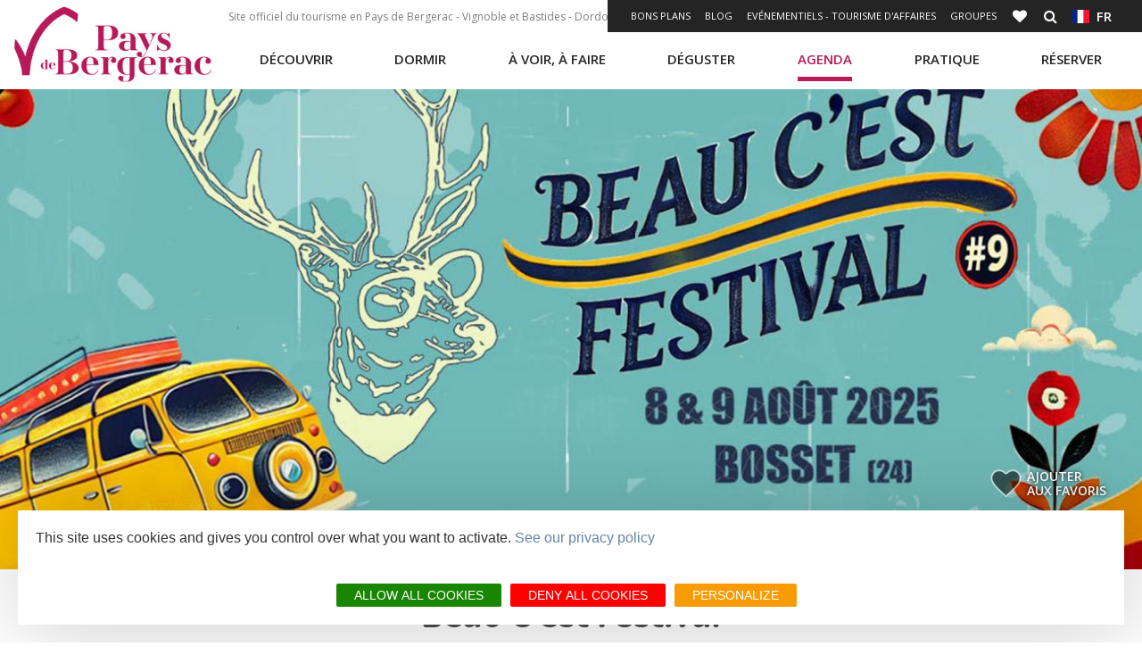

--- FILE ---
content_type: text/html; charset=UTF-8
request_url: https://www.pays-bergerac-tourisme.com/fr/agenda/temps-forts/beau-cest-festival
body_size: 13366
content:
<!DOCTYPE html>
<html lang="fr" dir="ltr" prefix="content: http://purl.org/rss/1.0/modules/content/  dc: http://purl.org/dc/terms/  foaf: http://xmlns.com/foaf/0.1/  og: http://ogp.me/ns#  rdfs: http://www.w3.org/2000/01/rdf-schema#  schema: http://schema.org/  sioc: http://rdfs.org/sioc/ns#  sioct: http://rdfs.org/sioc/types#  skos: http://www.w3.org/2004/02/skos/core#  xsd: http://www.w3.org/2001/XMLSchema# " langue="fr">
  <head>
    <meta charset="utf-8" />
<meta name="description" content="Crée en 2016, Beau C&#039;est Festival est un rendez-vous estival à ne pas manquer ! Il se déroule sur les communes de Bosset et de Lunas, charmantes petites communes au cœur du Pays de Bergerac." />
<link rel="canonical" href="https://www.pays-bergerac-tourisme.com/fr/agenda/temps-forts/beau-cest-festival" />
<meta property="og:site_name" content="Pays de Bergerac Tourisme" />
<meta property="og:url" content="https://www.pays-bergerac-tourisme.com/fr/agenda/temps-forts/beau-cest-festival" />
<meta property="og:title" content="Beau C&#039;est Festival" />
<meta property="og:description" content="Crée en 2016, Beau C&#039;est Festival est un rendez-vous estival à ne pas manquer ! Il se déroule sur les communes de Bosset et de Lunas, charmantes petites communes au cœur du Pays de Bergerac." />
<meta property="og:image" content="https://www.pays-bergerac-tourisme.com/sites/site.fr/files/styles/bandeau_970/public/upload/Les%20rubriques%20du%20site/Agenda/les%20temps%20forts/beau%20cest%20festival/header_beau_c_est_festival_2025.jpg?itok=mDeOC-2J" />
<meta property="og:locality" content="Pays du Grand Bergerac" />
<meta property="og:region" content="Dordogne" />
<meta name="Generator" content="Drupal 10 (https://www.drupal.org)" />
<meta name="MobileOptimized" content="width" />
<meta name="HandheldFriendly" content="true" />
<meta name="viewport" content="width=device-width, initial-scale=1.0" />
<link rel="alternate" hreflang="fr" href="https://www.pays-bergerac-tourisme.com/fr/agenda/temps-forts/beau-cest-festival" />
<link rel="alternate" hreflang="x-default" href="https://www.pays-bergerac-tourisme.com/fr/agenda/temps-forts/beau-cest-festival" />
<link rel="icon" href="/themes/theme_bergerac_site/favicon.ico" type="image/vnd.microsoft.icon" />

    <title>Beau C&#039;est Festival | Pays de Bergerac Tourisme</title>
    <link rel="stylesheet" media="all" href="/modules/custom/diffusio/css/base/utility.css?t8yx2n" />
<link rel="stylesheet" media="all" href="/modules/custom/diffusio/css/layout/layer.css?t8yx2n" />
<link rel="stylesheet" media="all" href="/modules/custom/diffusio/css/layout/liste.css?t8yx2n" />
<link rel="stylesheet" media="all" href="/core/modules/system/css/components/align.module.css?t8yx2n" />
<link rel="stylesheet" media="all" href="/core/modules/system/css/components/fieldgroup.module.css?t8yx2n" />
<link rel="stylesheet" media="all" href="/core/modules/system/css/components/container-inline.module.css?t8yx2n" />
<link rel="stylesheet" media="all" href="/core/modules/system/css/components/clearfix.module.css?t8yx2n" />
<link rel="stylesheet" media="all" href="/core/modules/system/css/components/details.module.css?t8yx2n" />
<link rel="stylesheet" media="all" href="/core/modules/system/css/components/hidden.module.css?t8yx2n" />
<link rel="stylesheet" media="all" href="/core/modules/system/css/components/item-list.module.css?t8yx2n" />
<link rel="stylesheet" media="all" href="/core/modules/system/css/components/js.module.css?t8yx2n" />
<link rel="stylesheet" media="all" href="/core/modules/system/css/components/nowrap.module.css?t8yx2n" />
<link rel="stylesheet" media="all" href="/core/modules/system/css/components/position-container.module.css?t8yx2n" />
<link rel="stylesheet" media="all" href="/core/modules/system/css/components/reset-appearance.module.css?t8yx2n" />
<link rel="stylesheet" media="all" href="/core/modules/system/css/components/resize.module.css?t8yx2n" />
<link rel="stylesheet" media="all" href="/core/modules/system/css/components/system-status-counter.css?t8yx2n" />
<link rel="stylesheet" media="all" href="/core/modules/system/css/components/system-status-report-counters.css?t8yx2n" />
<link rel="stylesheet" media="all" href="/core/modules/system/css/components/system-status-report-general-info.css?t8yx2n" />
<link rel="stylesheet" media="all" href="/core/modules/system/css/components/tablesort.module.css?t8yx2n" />
<link rel="stylesheet" media="all" href="/lae/public1.0/plugins/vendor/leaflet-1.0.2/leaflet.min.css?t8yx2n" />
<link rel="stylesheet" media="all" href="/lae/public1.0/plugins/vendor/Leaflet.markercluster-1.0.0/dist/MarkerCluster.min.css?t8yx2n" />
<link rel="stylesheet" media="all" href="/lae/public1.0/plugins/vendor/Leaflet.markercluster-1.0.0/dist/MarkerCluster.Default.min.css?t8yx2n" />
<link rel="stylesheet" media="all" href="/lae/public1.0/plugins/vendor/erictheise-rrose-04fac08/leaflet.rrose.min.css?t8yx2n" />
<link rel="stylesheet" media="all" href="/modules/custom/diffusio/css/component/dsio-header.css?t8yx2n" />
<link rel="stylesheet" media="all" href="/modules/custom/diffusio/css/component/dsioEl.css?t8yx2n" />
<link rel="stylesheet" media="all" href="/modules/custom/diffusio/css/component/dsioThinBar.css?t8yx2n" />
<link rel="stylesheet" media="all" href="/modules/custom/diffusio/css/component/entriesPop.css?t8yx2n" />
<link rel="stylesheet" media="all" href="/modules/custom/diffusio/css/component/kalendae.css?t8yx2n" />
<link rel="stylesheet" media="all" href="/modules/custom/diffusio/css/component/modList.css?t8yx2n" />
<link rel="stylesheet" media="all" href="/lae/public1.0/plugins/vendor/kalendae/kalendae.css?t8yx2n" />
<link rel="stylesheet" media="all" href="/lae/public1.0/plugins/laetis/dateIhm/DateIhm.css?t8yx2n" />
<link rel="stylesheet" media="all" href="/lae/public1.0/plugins/laetis/dsioDispo/dispo.css?t8yx2n" />
<link rel="stylesheet" media="all" href="/lae/services1.0/plugins/laetis/diffusio-258/ext-pgb_site_SQL3c/css/dsioOiList.css?t8yx2n" />
<link rel="stylesheet" media="all" href="/lae/public1.0/plugins/vendor/jquery-ui-1.10.3.custom/css/ui-lightness/jquery-ui-1.10.3.custom.min.css?t8yx2n" />
<link rel="stylesheet" media="all" href="/lae/public1.0/plugins/laetis/dsioInputAutocomplete/dsioInputAutocomplete.css?t8yx2n" />
<link rel="stylesheet" media="all" href="https://panier.laetis.fr/dist/v02/css/buttons.css" />
<link rel="stylesheet" media="all" href="/modules/custom/lae_carnet_voyage/css/boutons.css?t8yx2n" />
<link rel="stylesheet" media="all" href="/modules/contrib/paragraphs/css/paragraphs.unpublished.css?t8yx2n" />
<link rel="stylesheet" media="all" href="/themes/lae_base_theme/libs/FontAwesome-4.6.3/font-awesome.min.css?t8yx2n" />
<link rel="stylesheet" media="all" href="//fonts.googleapis.com/css?family=Open+Sans:300,400,600,700" />
<link rel="stylesheet" media="all" href="/themes/lae_base_theme/css/base/reset.css?t8yx2n" />
<link rel="stylesheet" media="all" href="/themes/lae_base_theme/css/base/typography.css?t8yx2n" />
<link rel="stylesheet" media="all" href="/themes/lae_base_theme/css/base/utility.css?t8yx2n" />
<link rel="stylesheet" media="all" href="/themes/lae_base_theme/css/base/shadows.css?t8yx2n" />
<link rel="stylesheet" media="all" href="/themes/theme_bergerac_site/css/base/typography.css?t8yx2n" />
<link rel="stylesheet" media="all" href="/themes/theme_bergerac_site/fonts/bergerac/styles.css?t8yx2n" />
<link rel="stylesheet" media="all" href="/themes/lae_base_theme/css/layout/layout.css?t8yx2n" />
<link rel="stylesheet" media="all" href="/themes/lae_base_theme/css/layout/region.css?t8yx2n" />
<link rel="stylesheet" media="all" href="/themes/lae_base_theme/css/layout/blocks/main-menu.css?t8yx2n" />
<link rel="stylesheet" media="all" href="/themes/lae_base_theme/css/layout/blocks/search-form-block.css?t8yx2n" />
<link rel="stylesheet" media="all" href="/themes/theme_bergerac_site/css/layout/region.css?t8yx2n" />
<link rel="stylesheet" media="all" href="/themes/theme_bergerac_site/css/layout/blocks/autressitefooter.css?t8yx2n" />
<link rel="stylesheet" media="all" href="/themes/theme_bergerac_site/css/layout/blocks/branding-block.css?t8yx2n" />
<link rel="stylesheet" media="all" href="/themes/theme_bergerac_site/css/layout/blocks/contactez-nous.css?t8yx2n" />
<link rel="stylesheet" media="all" href="/themes/theme_bergerac_site/css/layout/blocks/liens-externe.css?t8yx2n" />
<link rel="stylesheet" media="all" href="/themes/theme_bergerac_site/css/layout/blocks/main-menu.css?t8yx2n" />
<link rel="stylesheet" media="all" href="/themes/theme_bergerac_site/css/layout/blocks/social.css?t8yx2n" />
<link rel="stylesheet" media="all" href="/themes/theme_bergerac_site/css/layout/blocks/bloc-pub.css?t8yx2n" />
<link rel="stylesheet" media="all" href="/themes/lae_base_theme/css/component/button.css?t8yx2n" />
<link rel="stylesheet" media="all" href="/themes/lae_base_theme/css/component/pager.css?t8yx2n" />
<link rel="stylesheet" media="all" href="/themes/lae_base_theme/css/component/local-tasks-block.css?t8yx2n" />
<link rel="stylesheet" media="all" href="/themes/lae_base_theme/css/component/navigation-menu.css?t8yx2n" />
<link rel="stylesheet" media="all" href="/themes/lae_base_theme/css/component/breadcrumb-menu.css?t8yx2n" />
<link rel="stylesheet" media="all" href="/themes/lae_base_theme/css/component/contact-form.css?t8yx2n" />
<link rel="stylesheet" media="all" href="/themes/lae_base_theme/css/component/skip-top.css?t8yx2n" />
<link rel="stylesheet" media="all" href="/themes/lae_base_theme/css/component/fields/field-bandeau-page.css?t8yx2n" />
<link rel="stylesheet" media="all" href="/themes/lae_base_theme/css/component/paragraphs/texte-et-images.css?t8yx2n" />
<link rel="stylesheet" media="all" href="/themes/lae_base_theme/css/component/paragraphs/texte-pleine-largeur.css?t8yx2n" />
<link rel="stylesheet" media="all" href="/themes/theme_bergerac_site/libs/flag-icon/css/flag-icon.min.css?t8yx2n" />
<link rel="stylesheet" media="all" href="/themes/theme_bergerac_site/css/component/lien-favoris.css?t8yx2n" />
<link rel="stylesheet" media="all" href="/themes/theme_bergerac_site/css/component/header-content.css?t8yx2n" />
<link rel="stylesheet" media="all" href="/themes/theme_bergerac_site/css/component/header-shortlink.css?t8yx2n" />
<link rel="stylesheet" media="all" href="/themes/theme_bergerac_site/css/component/language-menu.css?t8yx2n" />
<link rel="stylesheet" media="all" href="/themes/theme_bergerac_site/css/component/liste-villages.css?t8yx2n" />
<link rel="stylesheet" media="all" href="/themes/theme_bergerac_site/css/component/offer-list.css?t8yx2n" />
<link rel="stylesheet" media="all" href="/themes/theme_bergerac_site/css/component/offer-node.css?t8yx2n" />
<link rel="stylesheet" media="all" href="/themes/theme_bergerac_site/css/component/blog-list.css?t8yx2n" />
<link rel="stylesheet" media="all" href="/themes/theme_bergerac_site/css/component/thumbmail-highlighted.css?t8yx2n" />
<link rel="stylesheet" media="all" href="/themes/theme_bergerac_site/css/component/thumbmail-list.css?t8yx2n" />
<link rel="stylesheet" media="all" href="/themes/theme_bergerac_site/css/component/video-container.css?t8yx2n" />
<link rel="stylesheet" media="all" href="/themes/theme_bergerac_site/css/component/paragraphs/galerie-images.css?t8yx2n" />
<link rel="stylesheet" media="all" href="/themes/theme_bergerac_site/css/component/paragraphs/texte-2-colonnes.css?t8yx2n" />
<link rel="stylesheet" media="all" href="/themes/theme_bergerac_site/css/component/paragraphs/texte-et-images.css?t8yx2n" />
<link rel="stylesheet" media="all" href="/themes/theme_bergerac_site/css/component/paragraphs/texte-sur-image.css?t8yx2n" />
<link rel="stylesheet" media="all" href="/themes/lae_base_theme/css/theme/fix-drupal.css?t8yx2n" />
<link rel="stylesheet" media="all" href="/themes/lae_base_theme/css/theme/search-page.css?t8yx2n" />
<link rel="stylesheet" media="all" href="/themes/lae_base_theme/css/theme/eu_cookie_compliance.css?t8yx2n" />
<link rel="stylesheet" media="all" href="/themes/lae_base_theme/css/theme/button.css?t8yx2n" />
<link rel="stylesheet" media="all" href="/themes/lae_base_theme/css/theme/region.css?t8yx2n" />
<link rel="stylesheet" media="all" href="/themes/lae_base_theme/css/theme/typography.css?t8yx2n" />
<link rel="stylesheet" media="all" href="/themes/theme_bergerac_site/css/theme/main-menu.css?t8yx2n" />
<link rel="stylesheet" media="all" href="/themes/theme_bergerac_site/css/theme/navigation-menu.css?t8yx2n" />
<link rel="stylesheet" media="all" href="/lae/public1.0/plugins/vendor/object-fit-images-master/dist/ofi.css?t8yx2n" />
<link rel="stylesheet" media="all" href="/themes/theme_bergerac_site/css/theme/button.css?t8yx2n" />
<link rel="stylesheet" media="all" href="/themes/theme_bergerac_site/css/theme/main-header.css?t8yx2n" />
<link rel="stylesheet" media="all" href="/themes/theme_bergerac_site/css/theme/main-footer.css?t8yx2n" />
<link rel="stylesheet" media="all" href="/themes/theme_bergerac_site/css/theme/region.css?t8yx2n" />
<link rel="stylesheet" media="all" href="/themes/theme_bergerac_site/css/theme/instagram.css?t8yx2n" />
<link rel="stylesheet" media="all" href="/themes/theme_bergerac_site/css/theme/typography.css?t8yx2n" />
<link rel="stylesheet" media="all" href="/themes/theme_bergerac_site/css/theme/diffusio/modList.css?t8yx2n" />
<link rel="stylesheet" media="all" href="/themes/theme_bergerac_site/css/theme/meteo.css?t8yx2n" />

    <script src="/themes/lae_base_theme/libs/modernizr.js?v=3.11.7"></script>

    <!-- Matomo -->

<script>
  var _paq = window._paq = window._paq || [];
  /* tracker methods like "setCustomDimension" should be called before "trackPageView" */
  _paq.push(['trackPageView']);
  _paq.push(['enableLinkTracking']);
  (function() {
    var u="https://matomo.pays-bergerac-tourisme.fr/";
    _paq.push(['setTrackerUrl', u+'matomo.php']);
    _paq.push(['setSiteId', '1']);
    var d=document, g=d.createElement('script'), s=d.getElementsByTagName('script')[0];
    g.async=true; g.src=u+'matomo.js'; s.parentNode.insertBefore(g,s);
  })();
</script>
<!-- End Matomo Code -->
  </head>
  <body class="node-567">
        <a href="#main-content" class="visually-hidden focusable">
      Aller au contenu principal
    </a>
    
      <div class="dialog-off-canvas-main-canvas" data-off-canvas-main-canvas>
    <div id="page-wrapper"  class="page-agenda-temps-forts-beau-cest-festival">
            <header id="main-header" class="main-header" aria-label="Entête du site">
            <div class="main-header__background"></div>
            <div class="main-header__content">
                <div class="main-header__grid lae-grid layout-container">
                      <div class="region region-header-logo">
    <div id="block-sitebranding" class="branding-block">
    
        
                <a href="/fr" title="Accueil" class="branding-block__logo" rel="home">
            <img src="/themes/theme_bergerac_site/logo.jpg" alt="Pays de Bergerac tourisme">
        </a>
            </div>

  </div>

                    <div class='header-container'>
                        <div class="row-header--top">
                            <div class="hidden--medium">
                                  <div class="region region-header-top">
    <div id="block-phrase-header" class="block-content44be48e6-eb82-4411-9b99-5540e15b6514">
    
        
                        <div class="body"><p>Site officiel du tourisme en Pays de Bergerac - Vignoble et Bastides - Dordogne - Périgord</p></div>
      
    </div>

  </div>

                            </div>
                                <div class="region region-header-shortlink">
        <button class="btn--icons header-shortlink--open">
            +
        </button>
        <div id="header-shortlink" class="header-shortlink--content"><div class="lae-spacer"></div>
<div aria-labelledby="block-shortlinkheader-menu"  id="block-shortlinkheader" class="menu-block main-menu-block">
            
  <h2 class="visually-hidden">Shortlink header</h2>
  <div style="position:relative"></div>

    <button class="mobile-menu btn--icons">
    <span class="visually-hidden">Open mobile menu</span>
    <i class="fa fa-bars" aria-hidden="true"></i>
  </button>
      
<nav id="shortlink-header-menu" >
    
        
        <ul class="navigation-menu shortlink-menu">
                                            <li class="navigation-menu__link">
                    <a href="https://www.pays-bergerac-tourisme.com/fr/bon-plans"  title="Bons plans">
                        Bons plans
                    </a>
                </li>
                                            <li class="navigation-menu__link">
                    <a href="/fr/blog"  target="_blank" title="Blog" title="Blog">
                        Blog
                    </a>
                </li>
                                            <li class="navigation-menu__link">
                    <a href="/fr/evenementiels-tourisme-daffaires"  title="Evénementiels - Tourisme d&#039;Affaires">
                        Evénementiels - Tourisme d'Affaires
                    </a>
                </li>
                                            <li class="navigation-menu__link">
                    <a href="/fr/espace-groupes"  class="&lt;h1&gt;" title="Groupes">
                        Groupes
                    </a>
                </li>
            
            <li class="carnet">
                                                                                                                                                                        
                                                                                                
                        <a class="dsioBasketButton" title="Carnet" href="/fr/carnet-de-voyage">
                            <i class="fa fa-heart" aria-hidden="true"></i>
                            <span class="icon-text">Carnet de voyage</span>
                            <span id="tfoCarnetSynthese"></span>
                        </a>
                        
                                                </li>
        </ul>
    
</nav>


  </div>
<div id="block-rechercher" class="block-content11862a75-7d73-4eb1-9ef6-ae4467399105">
    
        
                        <div class="body"><a href="/fr/lae/search" class="icon-link icon-search" title="Rechercher">
                        <i class="fa fa-search"></i><span class="icon-text" style="display:none;">Rechercher</span></a></div>
      
    </div>
<div class="lae-spacer"></div>
<div aria-labelledby="block-menulangues-menu"  id="block-menulangues" class="menu-block main-menu-block">
            
  <h2 class="visually-hidden">Menu langues</h2>
  <div style="position:relative"></div>

    <button class="mobile-menu btn--icons">
    <span class="visually-hidden">Open mobile menu</span>
    <i class="fa fa-bars" aria-hidden="true"></i>
  </button>
      
<nav id="menu-langues-menu" >
    <button class="btn-language">
        <span class="flag-icon flag-icon-fr"></span>&nbsp;
        fr
    </button>
                    <ul class="navigation-menu language-menu">
                                            <li class="navigation-menu__link">
                    <a href="https://www.pays-bergerac-tourisme.com/en/home"  title="EN">
                        <span class="flag-icon flag-icon-gb"></span>&nbsp;
                        EN
                    </a>
                </li>
                                            <li class="navigation-menu__link">
                    <a href="https://www.pays-bergerac-tourisme.com/nl/startpagina"  title="NL">
                        <span class="flag-icon flag-icon-nl"></span>&nbsp;
                        NL
                    </a>
                </li>
                                            <li class="navigation-menu__link">
                    <a href="https://www.pays-bergerac-tourisme.com/es/inicio"  title="ES">
                        <span class="flag-icon flag-icon-es"></span>&nbsp;
                        ES
                    </a>
                </li>
                    </ul>
    
</nav>


  </div>
</div>
    </div>

                        </div>
                        <div class="row-header--bottom">
                              <div class="region region-header-bottom">
    <div class="lae-spacer"></div>
<div aria-labelledby="block-navigationprincipale-menu"  id="block-navigationprincipale" class="menu-block main-menu-block">
            
  <h2 class="visually-hidden">Navigation principale</h2>
  <div style="position:relative"></div>

    <button class="mobile-menu btn--icons">
    <span class="visually-hidden">Open mobile menu</span>
    <i class="fa fa-bars" aria-hidden="true"></i>
  </button>
      
<nav id="main-menu" >
												<ul class="pl-0 main-menu" data-close-out=&quot;true&quot;>
			

																																								          																										<li class="main-menu__link menu-decouvrir">
																	<button class='trigger has-sub'>
										Découvrir
									</button>
																								<div class="main-sub-menu level-1">
									<div class="main-sub-menu__container">
																															<p class="description">
												Découvrir le Pays de Bergerac</p>
																										<ul class="main-sub-menu__grid layout-container lae-grid" >
			

																																								          																										<li class="sub-menu__link incontournables">
																	<a href="/fr/decouvrir/nos-incontournables" class="incontournables" data-drupal-link-system-path="node/804">Nos incontournables</a>
																								<div class="sub-menu level-2">
									<div class="main-sub-menu__container">
																																				<ul class="main-sub-menu__grid layout-container lae-grid" >
			

																									            																														<li class="sub-menu__link">
								<a class="" href="/fr/decouvrir/nos-incontournables/admirer-des-paysages">
																		Admirer des paysages
								</a>
							</li>
															

																									            																														<li class="sub-menu__link">
								<a class="" href="/fr/decouvrir/nos-incontournables/tomber-nez-a-nez-avec-cyrano">
																		Tomber nez à nez avec Cyrano
								</a>
							</li>
															

																									            																														<li class="sub-menu__link">
								<a class="" href="/fr/decouvrir/nos-incontournables/remonter-le-temps">
																		Remonter le temps
								</a>
							</li>
															

																																								          																										<li class="sub-menu__link bouton">
								<a class="bouton" href="/fr/decouvrir/nos-incontournables">
																		Voir les 12 incontournables
								</a>
							</li>
																	</ul>
	
																			</div>
								</div>
							</li>
															

																																								          																										<li class="sub-menu__link pierre">
																	<a href="/fr/decouvrir/cote-pierres" class="pierre" data-drupal-link-system-path="node/901">Côté pierres</a>
																								<div class="sub-menu level-2">
									<div class="main-sub-menu__container">
																																				<ul class="main-sub-menu__grid layout-container lae-grid" >
			

																									            																														<li class="sub-menu__link">
								<a class="" href="/fr/decouvrir/cote-pierres/chateaux">
																		Bergerac
								</a>
							</li>
															

																									            																														<li class="sub-menu__link">
								<a class="" href="/fr/node/879">
																		Bastides
								</a>
							</li>
															

																									            																														<li class="sub-menu__link">
								<a class="" href="/fr/decouvrir/cote-pierres/villages-de-caractere">
																		Villages de caractère
								</a>
							</li>
															

																									            																														<li class="sub-menu__link">
								<a class="" href="/fr/decouvrir/chateaux">
																		Châteaux
								</a>
							</li>
																	</ul>
	
																			</div>
								</div>
							</li>
															

																																								          																										<li class="sub-menu__link vins">
																	<a href="/fr/decouvrir/cote-gourmets" class="vins" data-drupal-link-system-path="node/1014">Côté gourmets</a>
																								<div class="sub-menu level-2">
									<div class="main-sub-menu__container">
																																				<ul class="main-sub-menu__grid layout-container lae-grid" >
			

																									            																														<li class="sub-menu__link">
								<a class="" href="/fr/decouvrir/cote-gourmets/gastronomie">
																		Gastronomie
								</a>
							</li>
															

																									            																														<li class="sub-menu__link">
								<a class="" href="/fr/decouvrir/cote-gourmets/vignoble">
																		Vignoble
								</a>
							</li>
															

																									            																														<li class="sub-menu__link">
								<a class="" href="/fr/decouvrir/cote-gourmets/perigord-attitude">
																		Périgord Attitude
								</a>
							</li>
															

																									            																														<li class="sub-menu__link">
								<a class="" href="/fr/decouvrir/vignoble-et-gastronomie/vignobles-decouvertes">
																		Vignobles et découvertes
								</a>
							</li>
																	</ul>
	
																			</div>
								</div>
							</li>
															

																																								          																										<li class="sub-menu__link nature">
																	<a href="/fr/decouvrir/cote-nature" class="nature" data-drupal-link-system-path="node/1017">Côté nature</a>
																								<div class="sub-menu level-2">
									<div class="main-sub-menu__container">
																																				<ul class="main-sub-menu__grid layout-container lae-grid" >
			

																									            																														<li class="sub-menu__link">
								<a class="" href="/fr/decouvrir/cote-nature/randonnees">
																		Randonnées
								</a>
							</li>
															

																									            																														<li class="sub-menu__link">
								<a class="" href="/fr/decouvrir/cote-nature/riviere-dordogne">
																		Rivière Dordogne
								</a>
							</li>
															

																									            																														<li class="sub-menu__link">
								<a class="" href="/fr/decouvrir/cote-nature/forets">
																		Forêts
								</a>
							</li>
															

																									            																														<li class="sub-menu__link">
								<a class="" href="/fr/decouvrir/cote-nature/peche">
																		Pêche
								</a>
							</li>
																	</ul>
	
																			</div>
								</div>
							</li>
															

																																								          																										<li class="sub-menu__link accesRapides">
																	<button class='trigger has-sub'>
										Accès rapides
									</button>
																								<div class="sub-menu level-2">
									<div class="main-sub-menu__container">
																																				<ul class="main-sub-menu__grid layout-container lae-grid" >
			

																																								          																										<li class="sub-menu__link secret fa fa-magic lienIcon">
								<a class="secret fa fa-magic lienIcon" href="/fr/decouvrir/secrets">
																		Secrets
								</a>
							</li>
															

																																								          																										<li class="sub-menu__link fa fa-street-view lienIcon">
								<a class="fa fa-street-view lienIcon" href="/fr/decouvrir/tout-autour">
																		Tout autour
								</a>
							</li>
															

																																								          																										<li class="sub-menu__link icon-link b-icon b-icon-sun-light lienIcon">
								<a class="icon-link b-icon b-icon-sun-light lienIcon" href="/fr/decouvrir/vivre-en-pays-de-bergerac">
																		Vivre ici
								</a>
							</li>
															

																																								          																										<li class="sub-menu__link fa fa-bicycle lienIcon">
								<a class="fa fa-bicycle lienIcon" href="/fr/a-voir-a-faire/veloroute-voie-verte-v91">
																		Voie Verte V91
								</a>
							</li>
																	</ul>
	
																			</div>
								</div>
							</li>
																	</ul>
	
																					<div class="bloc-misAvant">
												<div class="layout-container">
	<div class="lae-grid">
  	    <div class="lae-col lae-ph-12 lae-sm-12 lae-al-12">
			
		</div>
    		<div class="lae-col lae-ph-12 lae-sm-12 lae-al-5">
			            <div class="field-image">  <img loading="lazy" src="/sites/site.fr/files/styles/smaller_325x325/public/upload/Les%20rubriques%20du%20site/D%C3%A9couvrir/Incontournables/monpazier%20-%20biron/remonter_le_temps_2019_vignette.jpg?itok=65Mt1uvD" width="325" height="213" alt="" typeof="foaf:Image" />


</div>
      </div>
		<div class="lae-col lae-ph-12 lae-sm-12 lae-al-7 texte-et-images__content">
			            <div class="body"><p><a href="/fr/decouvrir/nos-incontournables/remonter-le-temps">Remonter le temps</a></p></div>
      </div>
	</div>
</div>
</div>
																			</div>
								</div>
							</li>
															

																																								          																										<li class="main-menu__link menu-dormir">
																	<button class='trigger has-sub'>
										Dormir
									</button>
																								<div class="main-sub-menu level-1">
									<div class="main-sub-menu__container">
																															<p class="description">
												Dormir</p>
																										<ul class="main-sub-menu__grid layout-container lae-grid" >
			

																																								          																		<li class="pave">
						<ul>
																			<li class="sub-menu__link pave icon-link b-icon b-icon-hotel-light">
								<a class="pave icon-link b-icon b-icon-hotel-light" href="/fr/dormir/hotels">
																		Hôtels
								</a>
							</li>
															

																																								          																										<li class="sub-menu__link icon-link b-icon b-icon-campground-light">
								<a class="icon-link b-icon b-icon-campground-light" href="/fr/dormir/campings">
																		Campings
								</a>
							</li>
															

																																								          																										<li class="sub-menu__link icon-link b-icon b-icon-hotes">
								<a class="icon-link b-icon b-icon-hotes" href="/fr/dormir/chambres-dhotes">
																		Chambres d'hôtes
								</a>
							</li>
															

																																								          																										<li class="sub-menu__link icon-link b-icon b-icon-keys">
								<a class="icon-link b-icon b-icon-keys" href="/fr/dormir/locations-de-vacances">
																		Locations de vacances
								</a>
							</li>
															

																																								          																										<li class="sub-menu__link icon-link b-icon b-icon-cabin">
								<a class="icon-link b-icon b-icon-cabin" href="/fr/dormir/villages-de-vacances-hameaux-de-gites">
																		Villages de Vacances<br>Hameaux de Gites
								</a>
							</li>
															

																																								          																										<li class="sub-menu__link icon-link b-icon b-icon-cabane-arbre lienIcon">
								<a class="icon-link b-icon b-icon-cabane-arbre lienIcon" href="/fr/h%C3%A9bergements-insolites">
																		Hébergements insolites
								</a>
							</li>
															

																																								          																										<li class="sub-menu__link icon-link b-icon b-icon-bed">
								<a class="icon-link b-icon b-icon-bed" href="/fr/dormir/centres-de-vacances">
																		Centres de Vacances
								</a>
							</li>
															

																																								          																										<li class="sub-menu__link finPave icon-link b-icon b-icon-camping-car-1">
								<a class="finPave icon-link b-icon b-icon-camping-car-1" href="/fr/dormir/aires-de-camping-car">
																		Aires de Camping-Car
								</a>
							</li>
																		</ul>
					</li>
          																		

																																								          																										<li class="sub-menu__link accesRapides">
																	<button class='trigger has-sub'>
										Accès rapides
									</button>
																								<div class="sub-menu level-2">
									<div class="main-sub-menu__container">
																																				<ul class="main-sub-menu__grid layout-container lae-grid" >
			

																																								          																										<li class="sub-menu__link fa fa-wheelchair lienIcon">
								<a class="fa fa-wheelchair lienIcon" href="/fr/dormir/hebergements-accessibles-aux-personnes-mobilite-reduite">
																		Hébergements accessibles
								</a>
							</li>
															

																																								          																										<li class="sub-menu__link icon-link  icon b-icon-paw-light lienIcon">
								<a class="icon-link  icon b-icon-paw-light lienIcon" href="/fr/dormir/hebergements-avec-animaux">
																		Hébergements avec animaux
								</a>
							</li>
															

																																								          																										<li class="sub-menu__link icon-link b-icon b-icon-like lienIcon">
								<a class="icon-link b-icon b-icon-like lienIcon" href="https://www.pays-bergerac-tourisme.com/fr/bon-plans">
																		Bons plans hébergements
								</a>
							</li>
																	</ul>
	
																			</div>
								</div>
							</li>
																	</ul>
	
																					<div class="bloc-misAvant">
												<div id="block-menudormir" class="block-content5dcc2367-d943-4aea-9dea-c39ad2cf15d6">
    
        
            
    </div>
</div>
																			</div>
								</div>
							</li>
															

																																								          																										<li class="main-menu__link menu-voir">
																	<button class='trigger has-sub'>
										À voir, à faire
									</button>
																								<div class="main-sub-menu level-1">
									<div class="main-sub-menu__container">
																															<p class="description">
												A voir, à faire</p>
																										<ul class="main-sub-menu__grid layout-container lae-grid" >
			

																																								          																										<li class="sub-menu__link patrimoine">
																	<a href="/fr/a-voir-a-faire/patrimoine" class="patrimoine" data-drupal-link-system-path="node/972">Patrimoine</a>
																								<div class="sub-menu level-2">
									<div class="main-sub-menu__container">
																																				<ul class="main-sub-menu__grid layout-container lae-grid" >
			

																									            																														<li class="sub-menu__link">
								<a class="" href="/fr/a-voir-a-faire/patrimoine/sites-de-visites">
																		Sites de visites
								</a>
							</li>
															

																									            																														<li class="sub-menu__link">
								<a class="" href="/fr/a-voir-a-faire/patrimoine/musees">
																		Musées
								</a>
							</li>
															

																									            																														<li class="sub-menu__link">
								<a class="" href="/fr/a-voir-a-faire/patrimoine/chateaux">
																		Châteaux
								</a>
							</li>
															

																									            																														<li class="sub-menu__link">
								<a class="" href="/fr/a-voir-a-faire/patrimoine/parcs-et-jardins">
																		Parcs et jardins
								</a>
							</li>
															

																									            																														<li class="sub-menu__link">
								<a class="" href="/fr/a-voir-a-faire/patrimoine/quai-cyrano">
																		Quai Cyrano
								</a>
							</li>
															

																																								          																										<li class="sub-menu__link bouton">
								<a class="bouton" href="/fr/a-voir-a-faire/patrimoine">
																		Tout le patrimoine
								</a>
							</li>
																	</ul>
	
																			</div>
								</div>
							</li>
															

																																								          																										<li class="sub-menu__link loisirs">
																	<a href="/fr/voir-faire/activites-de-loisirs" class="loisirs" data-drupal-link-system-path="node/123">Loisirs</a>
																								<div class="sub-menu level-2">
									<div class="main-sub-menu__container">
																																				<ul class="main-sub-menu__grid layout-container lae-grid" >
			

																									            																														<li class="sub-menu__link">
								<a class="" href="/fr/a-voir-a-faire/loisirs/jeux-denigme">
																		Jeux d'énigme
								</a>
							</li>
															

																									            																														<li class="sub-menu__link">
								<a class="" href="/fr/a-voir-a-faire/loisirs/realite-virtuelle">
																		Réalité virtuelle
								</a>
							</li>
															

																									            																														<li class="sub-menu__link">
								<a class="" href="/fr/excursions">
																		Excursions
								</a>
							</li>
															

																									            																														<li class="sub-menu__link">
								<a class="" href="/fr/a-voir-a-faire/loisirs/bien-etre">
																		Bien-être
								</a>
							</li>
															

																																								          																										<li class="sub-menu__link bouton">
								<a class="bouton" href="/fr/voir-faire/activites-de-loisirs">
																		Toutes les activités
								</a>
							</li>
																	</ul>
	
																			</div>
								</div>
							</li>
															

																																								          																										<li class="sub-menu__link randonnee">
																	<a href="/fr/a-voir-a-faire/randonnees" class="randonnee" data-drupal-link-system-path="node/54">Rando(s)</a>
																								<div class="sub-menu level-2">
									<div class="main-sub-menu__container">
																																				<ul class="main-sub-menu__grid layout-container lae-grid" >
			

																									            																														<li class="sub-menu__link">
								<a class="" href="/fr/a-voir-a-faire/randonnees/a-pied">
																		À pied
								</a>
							</li>
															

																									            																														<li class="sub-menu__link">
								<a class="" href="/fr/a-voir-a-faire/randonnees/a-velo">
																		À vélo
								</a>
							</li>
															

																									            																														<li class="sub-menu__link">
								<a class="" href="/fr/a-voir-a-faire/randonnees/a-vtt">
																		À VTT
								</a>
							</li>
															

																									            																														<li class="sub-menu__link">
								<a class="" href="/fr/voir-faire/randos/randonnees-cheval">
																		Randonnées, à cheval
								</a>
							</li>
															

																									            																														<li class="sub-menu__link">
								<a class="" href="/fr/a-voir-a-faire/randonnees/chemin-bergerac-rocamadour">
																		De Bergerac à Rocamadour
								</a>
							</li>
															

																																								          																										<li class="sub-menu__link bouton">
								<a class="bouton" href="/fr/a-voir-a-faire/randonnees">
																		Toutes les randonnées
								</a>
							</li>
																	</ul>
	
																			</div>
								</div>
							</li>
															

																																								          																										<li class="sub-menu__link art">
																	<a href="/fr/a-voir-a-faire/art-et-artisanat-d-art" class="art" data-drupal-link-system-path="node/115">Artisanat d&#039;art</a>
																								<div class="sub-menu level-2">
									<div class="main-sub-menu__container">
																																				<ul class="main-sub-menu__grid layout-container lae-grid" >
			

																									            																														<li class="sub-menu__link">
								<a class="" href="/fr/artisans-dart">
																		Artisans d'art
								</a>
							</li>
															

																									            																														<li class="sub-menu__link">
								<a class="" href="/fr/a-voir-a-faire/galeries-dart">
																		Galeries d'art
								</a>
							</li>
															

																									            																														<li class="sub-menu__link">
								<a class="" href="/fr/a-voir-a-faire/expos-du-moment">
																		Expos du moment
								</a>
							</li>
															

																									            																														<li class="sub-menu__link">
								<a class="" href="https://metiersdart-grandbergeracois.fr/">
																		Métiers d'Art en Pays de Bergerac
								</a>
							</li>
																	</ul>
	
																			</div>
								</div>
							</li>
															

																																								          																										<li class="sub-menu__link accesRapides">
																	<button class='trigger has-sub'>
										Accès rapides
									</button>
																								<div class="sub-menu level-2">
									<div class="main-sub-menu__container">
																																				<ul class="main-sub-menu__grid layout-container lae-grid" >
			

																																								          																										<li class="sub-menu__link lienIcon terra-aventura">
								<a class="lienIcon terra-aventura" href="/fr/voir-faire/terra-aventura-chasse-au-tresor-insolite">
																		Terra Aventura
								</a>
							</li>
															

																																								          																										<li class="sub-menu__link icon-link b-icon b-icon-child-light lienIcon">
								<a class="icon-link b-icon b-icon-child-light lienIcon" href="/fr/voir-faire/en-famille">
																		En famille
								</a>
							</li>
															

																																								          																										<li class="sub-menu__link icon-link b-icon b-icon-cloud-sun-rain-light lienIcon">
								<a class="icon-link b-icon b-icon-cloud-sun-rain-light lienIcon" href="/fr/voir-faire/il-pleut">
																		Il pleut
								</a>
							</li>
															

																																								          																										<li class="sub-menu__link icon-link b-icon b-icon-sun-light lienIcon">
								<a class="icon-link b-icon b-icon-sun-light lienIcon" href="/fr/voir-faire/il-fait-beau">
																		Il fait beau
								</a>
							</li>
															

																																								          																										<li class="sub-menu__link icon-link b-icon b-icon-gift-light lienIcon">
								<a class="icon-link b-icon b-icon-gift-light lienIcon" href="/fr/reserver/coffrets-cadeaux">
																		Coffrets cadeaux
								</a>
							</li>
															

																																								          																										<li class="sub-menu__link fa fa-bicycle lienIcon">
								<a class="fa fa-bicycle lienIcon" href="/fr/a-voir-a-faire/veloroute-voie-verte-v91">
																		Vélo-route voie verte 91
								</a>
							</li>
																	</ul>
	
																			</div>
								</div>
							</li>
																	</ul>
	
																					<div class="bloc-misAvant">
												<div id="block-menuvoir" class="block-contente7c2c9b9-07c7-4a3f-b43a-eab911a24219">
    
        
            
    </div>
</div>
																			</div>
								</div>
							</li>
															

																																								          																										<li class="main-menu__link menu-deguster">
																	<button class='trigger has-sub'>
										Déguster
									</button>
																								<div class="main-sub-menu level-1">
									<div class="main-sub-menu__container">
																															<p class="description">
												Déguster</p>
																										<ul class="main-sub-menu__grid layout-container lae-grid" >
			

																																								          																		<li class="pave">
						<ul>
																			<li class="sub-menu__link pave icon-link b-icon b-icon-utensils-light">
								<a class="pave icon-link b-icon b-icon-utensils-light" href="/fr/deguster/restaurants-et-fermes-auberges">
																		Restaurants
								</a>
							</li>
															

																																								          																										<li class="sub-menu__link  icon-link b-icon b-icon-wine-glass-light">
								<a class=" icon-link b-icon b-icon-wine-glass-light" href="/fr/deguster/bistrots-bars-a-vins">
																		Bistrots et bars à vins
								</a>
							</li>
															

																																								          																										<li class="sub-menu__link  icon-link b-icon b-icon-truck-arrow-right-regular">
								<a class=" icon-link b-icon b-icon-truck-arrow-right-regular" href="/fr/deguster/foodtrucks">
																		Foodtrucks
								</a>
							</li>
															

																																								          																										<li class="sub-menu__link icon-link b-icon b-icon-coffee">
								<a class="icon-link b-icon b-icon-coffee" href="/fr/deguster/salons-de-the">
																		Salons de Thé
								</a>
							</li>
															

																																								          																										<li class="sub-menu__link  icon-link b-icon b-icon-duck">
								<a class=" icon-link b-icon b-icon-duck" href="/fr/deguster/produits-regionaux">
																		Produits régionaux
								</a>
							</li>
															

																																								          																										<li class="sub-menu__link  icon-link b-icon b-icon-store">
								<a class=" icon-link b-icon b-icon-store" href="/fr/deguster/les-marches">
																		Les marchés
								</a>
							</li>
															

																																								          																										<li class="sub-menu__link  icon-link b-icon b-icon-wine">
								<a class=" icon-link b-icon b-icon-wine" href="/fr/deguster/vins-de-bergerac-et-duras">
																		Domaines viticoles
								</a>
							</li>
															

																																								          																										<li class="sub-menu__link  finPave icon-link b-icon b-icon-pique-nique lienIcon  ">
								<a class=" finPave icon-link b-icon b-icon-pique-nique lienIcon  " href="/fr/deguster/aires-de-pique-nique">
																		Aires de pique-nique
								</a>
							</li>
																		</ul>
					</li>
          																		

																																								          																										<li class="sub-menu__link accesRapides">
																	<button class='trigger has-sub'>
										Accès rapides
									</button>
																								<div class="sub-menu level-2">
									<div class="main-sub-menu__container">
																																				<ul class="main-sub-menu__grid layout-container lae-grid" >
			

																																								          																										<li class="sub-menu__link icon-link b-icon b-icon-child-light lienIcon">
								<a class="icon-link b-icon b-icon-child-light lienIcon" href="https://www.pays-bergerac-tourisme.com/fr/theme/resto-et-gourmandises">
																		Nos blogueurs ont testé pour vous
								</a>
							</li>
															

																																								          																										<li class="sub-menu__link icon-link b-icon b-icon-wine-glass-light lienIcon">
								<a class="icon-link b-icon b-icon-wine-glass-light lienIcon" href="/fr/a-voir-a-faire/patrimoine/quai-cyrano">
																		Quai Cyrano
								</a>
							</li>
															

																																								          																										<li class="sub-menu__link  icon-link b-icon b-icon-kitchen-tool lienIcon  ">
								<a class=" icon-link b-icon b-icon-kitchen-tool lienIcon  " href="/fr/deguster/les-recettes-du-pays-de-bergerac">
																		Les recettes
								</a>
							</li>
															

																																								          																										<li class="sub-menu__link icon-link b-icon b-icon-like lienIcon">
								<a class="icon-link b-icon b-icon-like lienIcon" href="/fr/decouvrir/cote-gourmets/gastronomie/top-8-de-nos-recettes-100-perigord">
																		Top 8 de nos recettes 100% Périgord
								</a>
							</li>
																	</ul>
	
																			</div>
								</div>
							</li>
																	</ul>
	
																					<div class="bloc-misAvant">
												<div class="layout-container">
	<div class="lae-grid">
  	    <div class="lae-col lae-ph-12 lae-sm-12 lae-al-12">
			            <div class="field-titre">10 recettes de fêtes</div>
      
		</div>
    		<div class="lae-col lae-ph-12 lae-sm-12 lae-al-5">
			            <div class="field-image">  <img loading="lazy" src="/sites/site.fr/files/styles/smaller_325x325/public/upload/Les%20rubriques%20du%20site/Agenda/les%20temps%20forts/F%C3%AAtes%20de%20fin%20d%27ann%C3%A9e/10_recettes_de_fetes.jpg?itok=ChdRsQ1r" width="325" height="213" alt="" typeof="foaf:Image" />


</div>
      </div>
		<div class="lae-col lae-ph-12 lae-sm-12 lae-al-7 texte-et-images__content">
			            <div class="body"><p><a href="https://www.pays-bergerac-tourisme.com/fr/agenda/temps-forts/fetes-de-fin-d-annee/10-recettes-de-fete" title="10 recettes de fêtes">10 recettes de fêtes</a></p>
</div>
      </div>
	</div>
</div>
</div>
																			</div>
								</div>
							</li>
															

																																								          																																			<li class="main-menu__link menu-agenda is-active">
																	<button class='trigger has-sub'>
										Agenda
									</button>
																								<div class="main-sub-menu level-1">
									<div class="main-sub-menu__container">
																															<p class="description">
												Agenda</p>
																										<ul class="main-sub-menu__grid layout-container lae-grid" >
			

																																								          																		<li class="pave">
						<ul>
																			<li class="sub-menu__link pave">
								<a class="pave" href="/fr/agenda/agenda-aujourdhui">
																		Aujourd'hui
								</a>
							</li>
															

																									            																														<li class="sub-menu__link">
								<a class="" href="/fr/agenda/agenda-demain">
																		Demain
								</a>
							</li>
															

																									            																														<li class="sub-menu__link">
								<a class="" href="/fr/agenda/agenda-ce-week-end">
																		Ce week-end
								</a>
							</li>
															

																																								          																										<li class="sub-menu__link finPave">
								<a class="finPave" href="/fr/agenda/agenda-cette-semaine">
																		Cette semaine
								</a>
							</li>
																		</ul>
					</li>
          																		

																																								          																										<li class="sub-menu__link bouton">
								<a class="bouton" href="/fr/agenda/calendrier-des-animations">
																		VOIR L'AGENDA COMPLET
								</a>
							</li>
															

																																								          																																			<li class="sub-menu__link accesRapides is-active">
																	<button class='trigger has-sub'>
										Accès rapides
									</button>
																								<div class="sub-menu level-2">
									<div class="main-sub-menu__container">
																																				<ul class="main-sub-menu__grid layout-container lae-grid" >
			

																									            																														<li class="sub-menu__link">
								<a class="" href="/fr/les-nuits-de-la-lecture">
																		Les Nuits de la lecture
								</a>
							</li>
															

																									            																														<li class="sub-menu__link">
								<a class="" href="/fr/agenda/temps-forts/arcades-musiques">
																		Arcades Musiques
								</a>
							</li>
															

																									            																														<li class="sub-menu__link">
								<a class="" href="/fr/agenda/temps-forts/jazzoff-maquizart">
																		Jazz Off'
								</a>
							</li>
															

																																								          																										<li class="sub-menu__link bouton">
								<a class="bouton" href="/fr/agenda/acces-rapides/temps-forts-de-lannee">
																		Retrouver tous les temps forts
								</a>
							</li>
																	</ul>
	
																			</div>
								</div>
							</li>
																	</ul>
	
																					<div class="bloc-misAvant">
												<div class="layout-container">
	<div class="lae-grid">

			    <div class="lae-col lae-ph-12 lae-sm-12 lae-al-12">
			            <div class="field-titre">À l&#039;affiche</div>
      
		</div>
    		<div class="lae-col lae-ph-12 lae-sm-12 lae-al-5">
			            <div class="field-image">  <img loading="lazy" src="/sites/site.fr/files/styles/smaller_325x325/public/upload/Les%20rubriques%20du%20site/Bons%20plans/2026-les_nuits_de_la_lecture.jpg?itok=G4TILvf6" width="325" height="213" alt="Les Nuits de la lecture" typeof="foaf:Image" />


</div>
      </div>
		<div class="lae-col lae-ph-12 lae-sm-12 lae-al-7 texte-et-images__content">
			            <div class="body"><p><a href="https://www.pays-bergerac-tourisme.com/fr/les-nuits-de-la-lecture">Les Nuits de la lecture</a></p></div>
      </div>
	</div>
</div>
</div>
																			</div>
								</div>
							</li>
															

																																								          																										<li class="main-menu__link menu-pratiques">
																	<button class='trigger has-sub'>
										Pratique
									</button>
																								<div class="main-sub-menu level-1">
									<div class="main-sub-menu__container">
																															<p class="description">
												Infos pratiques</p>
																										<ul class="main-sub-menu__grid layout-container lae-grid" >
			

																																								          																		<li class="pave">
						<ul>
																			<li class="sub-menu__link pave icon-ot">
								<a class="pave icon-ot" href="/fr/pratique/les-offices-de-tourisme">
																		Offices de Tourisme
								</a>
							</li>
															

																																								          																										<li class="sub-menu__link icon-link b-icon b-icon-book-reader-light">
								<a class="icon-link b-icon b-icon-book-reader-light" href="/fr/pratique/brochures-et-documentation">
																		Les brochures
								</a>
							</li>
															

																																								          																										<li class="sub-menu__link icon-link b-icon b-icon-bus-light">
								<a class="icon-link b-icon b-icon-bus-light" href="/fr/pratique/transport">
																		Les transports
								</a>
							</li>
															

																																								          																										<li class="sub-menu__link finPave icon-link b-icon b-icon-store">
								<a class="finPave icon-link b-icon b-icon-store" href="/fr/pratique/commerces-et-services">
																		Commerces et services
								</a>
							</li>
																		</ul>
					</li>
          																		

																																								          																										<li class="sub-menu__link accesRapides">
																	<button class='trigger has-sub'>
										Accès rapides
									</button>
																								<div class="sub-menu level-2">
									<div class="main-sub-menu__container">
																																				<ul class="main-sub-menu__grid layout-container lae-grid" >
			

																																								          																										<li class="sub-menu__link icon-link b-icon b-icon-like lienIcon">
								<a class="icon-link b-icon b-icon-like lienIcon" href="/fr/pratique/comment-venir">
																		Comment venir ?
								</a>
							</li>
															

																																								          																										<li class="sub-menu__link icon-link b-icon b-icon-bicycle lienIcon">
								<a class="icon-link b-icon b-icon-bicycle lienIcon" href="/fr/pratique/locations-de-velos">
																		Louer un vélo
								</a>
							</li>
															

																																								          																										<li class="sub-menu__link icon-link b-icon b-icon-car-light lienIcon">
								<a class="icon-link b-icon b-icon-car-light lienIcon" href="/fr/pratique/transport/location-voitures-vans">
																		Louer une voiture | un van
								</a>
							</li>
																	</ul>
	
																			</div>
								</div>
							</li>
																	</ul>
	
																					<div class="bloc-misAvant">
												<div class="layout-container">
	<div class="lae-grid">
  	    <div class="lae-col lae-ph-12 lae-sm-12 lae-al-12">
			            <div class="field-titre">Aéroport de Bergerac Dordogne-Périgord</div>
      
		</div>
    		<div class="lae-col lae-ph-12 lae-sm-12 lae-al-5">
			            <div class="field-image">  <img loading="lazy" src="/sites/site.fr/files/styles/smaller_325x325/public/upload/Les%20rubriques%20du%20site/Pratiques/transport/aeroport_de_bergerac_dordogne-perigord.jpg?itok=AS3hvtUo" width="325" height="244" alt="Aéroport Bergerac Dordogne Périgord" typeof="foaf:Image" />


</div>
      </div>
		<div class="lae-col lae-ph-12 lae-sm-12 lae-al-7 texte-et-images__content">
			            <div class="body"><p><strong>Vols réguliers &amp; vols vacances</strong></p>

<p><a href="https://www.bergerac.aeroport.fr/" target="_blank">Site de l'aéroport Aéroport Bergerac Dordogne Périgord</a></p>
</div>
      </div>
	</div>
</div>
</div>
																			</div>
								</div>
							</li>
															

																																								          																										<li class="main-menu__link menu-reserver">
																	<button class='trigger has-sub'>
										Réserver
									</button>
																								<div class="main-sub-menu level-1">
									<div class="main-sub-menu__container">
																															<p class="description">
												Billetterie</p>
																										<ul class="main-sub-menu__grid layout-container lae-grid" >
			

																																								          																		<li class="pave">
						<ul>
																			<li class="sub-menu__link pave icon-link b-icon b-icon-bookmark-star">
								<a class="pave icon-link b-icon b-icon-bookmark-star" href="/fr/reserver/ateliers-vins-quai-cyrano">
																		Ateliers vins
								</a>
							</li>
															

																																								          																										<li class="sub-menu__link icon-link b-icon b-icon-calendar-star-light">
								<a class="icon-link b-icon b-icon-calendar-star-light" href="/fr/agenda/billetterie-spectacles-evenements">
																		Spectacles événements
								</a>
							</li>
															

																																								          																										<li class="sub-menu__link icon-link b-icon b-icon-bullhorn-light">
								<a class="icon-link b-icon b-icon-bullhorn-light" href="/fr/reserver/visites-guidees">
																		Visites guidées
								</a>
							</li>
															

																																								          																										<li class="sub-menu__link finPave icon-link b-icon b-icon-gift-light lienIcon ">
								<a class="finPave icon-link b-icon b-icon-gift-light lienIcon " href="/fr/reserver/coffrets-cadeaux">
																		Coffrets Cadeaux
								</a>
							</li>
																		</ul>
					</li>
          																				</ul>
	
																					<div class="bloc-misAvant">
												<div class="layout-container">
	<div class="lae-grid">
		    <div class="lae-col lae-ph-12 lae-sm-12 lae-al-12">
			
		</div>
    		<div class="lae-col lae-ph-12 lae-sm-12 lae-al-5">
			</div>
		<div class="lae-col lae-ph-12 lae-sm-12 lae-al-7 texte-et-images__content">
			</div>
	</div>
</div>
</div>
																			</div>
								</div>
							</li>
																	</ul>
	
</nav>

  </div>

  </div>

                        </div>
                    </div>
                </div>
            </div>
        </header>
                <section class="highlighted">
                                                    <div class="field-bandeau-page">
                    <img loading="lazy" srcset="/sites/site.fr/files/styles/bandeau_325/public/upload/Les%20rubriques%20du%20site/Agenda/les%20temps%20forts/beau%20cest%20festival/header_beau_c_est_festival_2025.jpg?itok=jCfRPwin 325w, /sites/site.fr/files/styles/bandeau_650/public/upload/Les%20rubriques%20du%20site/Agenda/les%20temps%20forts/beau%20cest%20festival/header_beau_c_est_festival_2025.jpg?itok=W_ioeckT 650w, /sites/site.fr/files/styles/bandeau_970/public/upload/Les%20rubriques%20du%20site/Agenda/les%20temps%20forts/beau%20cest%20festival/header_beau_c_est_festival_2025.jpg?itok=mDeOC-2J 970w, /sites/site.fr/files/styles/bandeau_1300/public/upload/Les%20rubriques%20du%20site/Agenda/les%20temps%20forts/beau%20cest%20festival/header_beau_c_est_festival_2025.jpg?itok=p_3LHP5u 1300w, /sites/site.fr/files/styles/bandeau_2600/public/upload/Les%20rubriques%20du%20site/Agenda/les%20temps%20forts/beau%20cest%20festival/header_beau_c_est_festival_2025.jpg?itok=u2eAUhZC 2600w" sizes="(max-width:325px) 325px, (max-width:650px) 650px, (max-width:970px) 970px, (max-width:1300px) 1300px, 100w" width="970" height="408" src="/sites/site.fr/files/styles/bandeau_970/public/upload/Les%20rubriques%20du%20site/Agenda/les%20temps%20forts/beau%20cest%20festival/header_beau_c_est_festival_2025.jpg?itok=mDeOC-2J" alt="Beau C&#039;est Festival" typeof="foaf:Image" />



                <a class="bsk-app-link detail-bsk-app-link" data-site="PaysDeBergerac" data-type="url"
                   data-id="https://www.pays-bergerac-tourisme.com/fr/agenda/temps-forts/beau-cest-festival">
                                            <span class="bsk-add"><span>Ajouter<br>aux favoris</span></span>
                        <span class="bsk-remove"><span>Retirer<br>des favoris</span></span>
                                    </a>
            </div>
            
                        <div class="highlighted__background"></div>
        </section>
    
             <div id="main-wrapper"  class="layout-main-wrapper">
        <a id="main-content" tabindex="-1"></a>
                    <header id="header-content" class="layout-header-content">
                <div class="layout-container">
                      <div class="region region-content-header">
    <div id="block-headerpage" class="block-content6a2819a4-bf64-4fbe-8b67-aa88001d176b">
    
        
    <h1 class="text-center header-content__title">Beau C&#039;est Festival</h1>
        <div class="text-center header-content__description">
                <p>Crée en 2016, Beau C'est Festival est un rendez-vous estival à ne pas manquer ! Il se déroule sur les communes de Bosset et de Lunas, charmantes petites communes au cœur du Pays de Bergerac.</p>


    </div>
    </div>
<div id="block-insta" class="block-contentb7aa2e07-358e-4aaa-8faf-b5aa278df738">
    
        
                        <div class="body"><ul>
	<li><a class="fa fa-facebook" href="http://www.facebook.com/PaysDeBergerac2" rel="nofollow" target="_blank"><span>Facebook</span></a></li>
	<li><a class="fa fa-instagram" href="https://www.instagram.com/pays_de_bergerac_tourisme/" rel="nofollow" target="_blank"><span>Instagram</span></a></li>
	<li><a class="b-icon-tiktok" href="https://www.tiktok.com/@pays_de_bergerac" rel="nofollow" target="_blank"><span>Tiktok</span></a></li>
</ul>
</div>
      
    </div>

  </div>

                </div>
            </header>
                <main id="content">
              <div class="region region-content">
    <div data-drupal-messages-fallback class="hidden"></div>
<div id="block-theme-bergerac-site-content" class="main-block">
    
        
            <article data-history-node-id="567" about="/fr/agenda/temps-forts/beau-cest-festival" class="node node--type-page node--view-mode-full clearfix">
        
          <span property="schema:name" content="Beau C&#039;est Festival" class="hidden"></span>


    <div class="node__content">
              <div class="field-paragraphs">
              <div property="schema:mainContentOfPage"><div  class="paragraph paragraph--type--texte-pleine-largeur paragraph--view-mode--default pt-20 pb-30">
    <div class="layout-container">
        <div class="lae-grid">
            <div class="lae-col lae-col-12 texte-pleine-largeur__content">            <div class="field-contenu"><h2>Un événement musical d'été, devenu un incontournable au fil des ans &nbsp;</h2>

<p>Le Beau C'est festival est une initiative lancée par l’association Passerelle(s) en 2016. Là, vous vous dites «&nbsp;mais c’est quoi Passerelle(s)&nbsp;?&nbsp;». C’est une association culturelle dont l’objectif est de créer des correspondances entre différentes formes d’art. Elle œuvre depuis 10 ans, non pas qu’à Bosset, pour organiser des concerts, créer du lien artistique, en passant par la musique pour rendre cela encore plus beau, et ça fonctionne.</p>

<p>Ce rendez vous annuel du spectacle vivant est devenu incontournable pour le Pays de Bergerac. En effet sa programmation se veut familiale, conviviale et accessible à tous.</p>

<blockquote>
<p class="text-align-center">Venez ou revenez vous pourrez y partager des moments festifs et étonnants dans un cadre champêtre magnifique.</p>
</blockquote>
</div>
      </div>
        </div>
    </div>
</div>
</div>
              <div property="schema:mainContentOfPage"><div  class="paragraph paragraph--type--texte-2-colonnes paragraph--view-mode--default pt-20 pb-20">
    <div class="layout-container">
        <div class="lae-grid">
            <div class="lae-col lae-ph-12 lae-sm-12 lae-al-6 texte-2-colonnes__left">            <div class="field-contenu-gauche"><p>&nbsp;</p>

<hr />
<h2>Week-end des 8&nbsp;et 9&nbsp;août 2025</h2>

<hr />
<p>&nbsp;</p>

<p>&nbsp;</p>

<p>&nbsp;</p>

<p><strong>Organisateur : Asso Passerelles</strong></p>

<p><br />
Tél :&nbsp;06 31 38 87 19 | 06 87 77 86 56</p>

<p>&nbsp;<a href="mailto:passerelles24@live.fr%20%C2%A0">passerelles24@live.fr</a></p>

<p>&nbsp;</p>

<p><a class="btn btn--grey" href="https://www.facebook.com/passerellesbeaucestfestival" tabindex="-1" target="_blank" title="Passerelles / Beau C'est Festival">FACEBOOK Asso Passerelles</a></p>
</div>
      </div>
            <div class="lae-col lae-ph-12 lae-sm-12 lae-al-6 texte-2-colonnes__right">            <div class="field-contenu-droite"><p><img alt data-entity-type data-entity-uuid height="2000" src="/sites/site.fr/files/upload/temps%20forts%20PDB/beau_festival_2025.jpg" width="1414" loading="lazy"></p>
</div>
      </div>
        </div>
    </div>
</div>
</div>
              <div property="schema:mainContentOfPage">
<div  class="paragraph paragraph--type--instagram-posts paragraph--view-mode--default">
    
    <div class="layout-container">
                    <div class="field-contenu"><p class="text-align-center"><a href="https://www.instagram.com/passerelles_beaucestfestival/">#</a><a href="https://www.instagram.com/passerelles_beaucestfestival/#" title="#passerelles_beaucestfestival">passerelles_beaucestfestival</a></p>
</div>
      
    </div>
    <div class="layout-container">
            <div >
        <div class="lae-grid justify-content-center">
                            <div class="lae-col lae-col-2">
                    <a href="https://www.instagram.com/p/CmQ09hVo4Ne/" class="instagram-post" data-id="CmQ09hVo4Ne" target="_blank">
                        <span class="loader">Chargement...</span>
                    </a>
                </div>
                            <div class="lae-col lae-col-2">
                    <a href="https://www.instagram.com/p/CWgBnpYI0fx/" class="instagram-post" data-id="CWgBnpYI0fx" target="_blank">
                        <span class="loader">Chargement...</span>
                    </a>
                </div>
                            <div class="lae-col lae-col-2">
                    <a href="https://www.instagram.com/p/CTScAOKIeyZ/" class="instagram-post" data-id="CTScAOKIeyZ" target="_blank">
                        <span class="loader">Chargement...</span>
                    </a>
                </div>
                            <div class="lae-col lae-col-2">
                    <a href="https://www.instagram.com/p/CTr5nWSIIj3/" class="instagram-post" data-id="CTr5nWSIIj3" target="_blank">
                        <span class="loader">Chargement...</span>
                    </a>
                </div>
                            <div class="lae-col lae-col-2">
                    <a href="https://www.instagram.com/p/CSgy-p0Ii2S/" class="instagram-post" data-id="CSgy-p0Ii2S" target="_blank">
                        <span class="loader">Chargement...</span>
                    </a>
                </div>
                            <div class="lae-col lae-col-2">
                    <a href="https://www.instagram.com/p/CPK7xL9hPPZ/" class="instagram-post" data-id="CPK7xL9hPPZ" target="_blank">
                        <span class="loader">Chargement...</span>
                    </a>
                </div>
                        <div class="instagram-icon-container"><i class="icon icon-instagram fa fa-instagram" aria-hidden="true"></i></div>
        </div>
    </div>

    </div>
    <div class="layout-container">
        
<p  class="field-lien text-center">
            <a target="_blank" href="https://www.instagram.com/pays_de_bergerac_tourisme/" class="btn btn--black-border">Nous suivre
            <i class="icon-angle-right" aria-hidden="true"></i>
        </a>
    </p>

    </div>
</div>


</div>
              <div property="schema:mainContentOfPage"><div class="diffusio-container">
        
<script type="text/javascript">
    if(!dsioAppLayerListSettings) {var dsioAppLayerListSettings={};}
    dsioAppLayerListSettings['id0']={
                appLayerId:'id0',
                viewTemplate:'ReactWaySansMoteur',
                viewMode:'ReactWay', //'ReactWay,SeoAndHashSearch,FullJs'
                withBasket:{
                    use:false,
                    isSessionPersistent:false
                },
                layout: { //en multi App Layer, ces selecter doivent etre prefixé de l'identifiant de l'appLayer
                  scrollToListen:'.listViewContener.id0', // un selecteur ou window
                  hubDispoDivDispoBtnDetail: '.wei0Elt .hubDispoOiInfo',
                  divContentDispoIhm: '.dsioAvailibility.id0'
                },
                confs:{
                    myClassOiListConf:'LiBeauCestFestivalV01',
                    myClassEngineOiListConf:'MoVideCarte',
                    sortOrderOiList:'Dates',
                    paginationQty:21,
                    pageCurrent:'1',
                    displayStyle:'defaultSeo',
                    hubDispoUsePersonQty:false
                },
                calculatedValues:{
                    stringGc:'|LiBeauCestFestivalV01|Dates|21|1|MoVideCarte|',
                    nombreTotalOis:0                },
                linkedShareGlobalEngines: {
                    linkedToGlGeo: false,
                    linkedToGlDays: false,
                    linkedToGlDispo: false
                },
                searchCriteriaIhmExtended: []
            };

</script>
<!-- LISTE DIFFUSIO -->
<div class="dsioZoomPlayerBackground id0"></div>
<style type="text/css" title="sheetid0"></style>
<div class="id0 defaultSeo fr ">
      <div class="appLayerModule id0 clearfix">
        <div class="id0 clearfix">

            <!-- Liste -->
            <div class="listViewContener id0">

                <div class="dsioCssOiListContent id0 layout-container overthrow lae-grid">
                                  </div>
                <div class="emptyOiListMessage id0">
                  <p>
  Votre recherche ne retourne aucun résultat.<br>
  Changez vos critères de recherche ou <a class="dsioResetFilterAndCriteria id0" href="javascript:void(0);">cliquez-ici pour réinitialiser la liste</a>
</p>
                </div>
                <div class="dsioNextPage id0">
                  Fin de liste                </div>
                <p class="dsioDivPagination id0">
                                  </p>
            </div>
            <!-- carte -->
            <!--<div class="mapWrapper <?/*= $this->pVappLayerId; */?>">
                <div id="mapContener_<?/*= $this->pVappLayerId; */?>"
                     class="mapContener <?/*= $this->pVappLayerId; */?>">
                </div>
            </div>-->
        </div>
    </div>
</div>
<!--<div id="datePickerPop">
    <div id="inviteDatePicker"></div>
    <div id="datePickerContent"></div>
</div>--><!-- FIN LISTE DIFFUSIO -->


</div>
</div>
          </div>
  
    </div>
</article>
<script type="application/ld+json">
//in page template
{
  "@context": "http://schema.org",
    "@type": "WebSite",
    "name": "Offices de Tourisme du Pays de Bergerac Dordogne Périgord",
    "url": "https://www.pays-bergerac-tourisme.com/"
  }
</script>
<script type="application/ld+json">
{
  "@context": "http://schema.org",
    "@type": "Organization",
    "url": "https://www.pays-bergerac-tourisme.com/",
	  "sameAs": [
		"https://www.facebook.com/PaysDeBergerac2",
		"https://twitter.com/paysdebergerac",
		"https://www.instagram.com/paysdebergerac",
		"https://www.instagram.com/paysdebergerac/"
	  ],
    "logo": "https://www.pays-bergerac-tourisme.com/sites/default/files/inline-images/logo_pays-bergerac_250.png"
}
</script>
    </div>

  </div>

        </main>
            </div>
        <footer id="main-footer" class="layout-main-footer">
                            <div class="footer__bottom">
                <div class="layout-container">
                    <div class="lae-grid row-footer">
                        <div class="lae-col lae-ph-12 lae-sm-12 lae-al-3">  <div class="region region-footer-bottom-left">
    <div id="block-logofooter" class="block-content17c48c31-ec50-4f60-a42f-fde7a51e9f14">
    
        
                        <div class="body"><p><img alt data-entity-type data-entity-uuid height="63" src="/sites/site.fr/files/upload/logo-footer.png" width="150" loading="lazy"></p>
</div>
      
    </div>
<div id="block-contacteznous" class="block-contentbefa5010-8071-4de0-b289-0f62f012ffca">
    
        
                        <div class="body"><p class="text-align-right"><strong>Offices de Tourisme<br />
du Pays de Bergerac</strong></p>

<p class="text-align-right">&nbsp;</p>

<p class="text-align-right"><a class="btn btn--blue" href="/fr/contactez-nous">Contactez-nous</a></p>
</div>
      
    </div>

  </div>
</div>
                        <div class="lae-col lae-ph-12 lae-sm-12 lae-al-5">  <div class="region region-footer-bottom-right">
    <div id="block-socialfooter" class="block-content7ef8f7f4-87d9-4ba0-b9aa-96db76d7c23e">
    
            <h2>Suivez-nous</h2>
        
    <div class="socialfooter--content">
                                <div class="field-facebook"><a href="http://www.facebook.com/PaysDeBergerac2" rel="nofollow" target="_blank" class="btn btn-social btn-social--facebook"><i class="fa fa-facebook" aria-hidden="true"></i></a></div>
                  <div class="field-youtube"><a href="https://www.youtube.com/c/paysbergeractourisme" rel="nofollow" target="_blank" class="btn btn-social btn-social--youtube"><i class="fa fa-youtube" aria-hidden="true"></i></a></div>
                  <div class="field-instagram"><a href="https://www.instagram.com/pays_de_bergerac_tourisme/" rel="nofollow" target="_blank" class="btn btn-social btn-social--instagram"><i class="fa fa-instagram" aria-hidden="true"></i></a></div>
                  <div class="field-tiktok"><a href="https://www.tiktok.com/@pays_de_bergerac" rel="nofollow" target="_blank" class="btn btn-social btn-social--tiktok"><i class="b-icon-tiktok" aria-hidden="true"></i></a></div>
      
            </div>
</div>
<div class="lae-spacer"></div>
<div aria-labelledby="block-liensexterne-menu"  id="block-liensexterne" class="menu-block main-menu-block">
            
  <h2 class="visually-hidden">Liens externe</h2>
  <div style="position:relative"></div>

    <button class="mobile-menu btn--icons">
    <span class="visually-hidden">Open mobile menu</span>
    <i class="fa fa-bars" aria-hidden="true"></i>
  </button>
      
<nav id="liens-externe-menu" >
                    <ul class="navigation-menu">
                                            <li class="navigation-menu__link">
                    <a href="/fr/blog" class="fa fa-comments-o" target="_blank" data-drupal-link-system-path="node/1119">Blog</a>
                </li>
                                            <li class="navigation-menu__link">
                    <a href="/fr/newsletters" class="fa fa-newspaper-o" data-drupal-link-system-path="node/231">Newsletter</a>
                </li>
                                            <li class="navigation-menu__link">
                    <a href="/fr/pratique/brochures-et-documentation" class="fa fa-book" target="_self" data-drupal-link-system-path="node/51">Brochures</a>
                </li>
                                            <li class="navigation-menu__link">
                    <a href="http://pro.pays-bergerac-tourisme.com" class="fa fa-edit" target="_blank">Espace pro</a>
                </li>
                    </ul>
    
</nav>



  </div>

  </div>
</div>
                    </div>
                      <div class="region region-footer-menu">
    <div aria-labelledby="block-theme-bergerac-site-footer-menu"  id="block-theme-bergerac-site-footer" class="menu-block">
            
  <h2 class="visually-hidden">Menu Pied de page</h2>
  

        
<nav id="footer-menu" >
                    <ul class="navigation-menu">
                                            <li class="navigation-menu__link">
                    <a href="/fr/mentions-legales" target="" data-drupal-link-system-path="node/142">Mentions légales</a>
                </li>
                                            <li class="navigation-menu__link">
                    <a href="/fr/partenaires" target="" data-drupal-link-system-path="node/57">Partenaires</a>
                </li>
                                            <li class="navigation-menu__link">
                    <a href="/fr/sitemap" data-drupal-link-system-path="sitemap">Plan du site</a>
                </li>
                    </ul>
    
</nav>



  </div>
<div class="lae-spacer"></div>
<div id="block-scriptsumo" class="block-contentc75ad2dc-0049-415b-b26e-77e056283707">
    
        
                        <div class="body"></div>
      
    </div>

  </div>

                </div>
            </div>
                            <div class="footer__other-site">
                <div class="layout-container">
                      <div class="region region-footer-other">
    <div id="block-autressitefooter" class="block-contentca02c7f8-2b92-4bae-ba14-66693b6f14e4">
    
        
                        <div class="body"><ul>
	<li><font color="#000000">L'ABUS D'ALCOOL EST DANGEREUX POUR LA SANTÉ, À CONSOMMER AVEC MODÉRATION</font>&nbsp;</li>
</ul>

<ul>
	<li><font color="#000000"><img alt="cdt_0.jpg" data-entity-type data-entity-uuid height="80" href="https://www.dordogne-perigord-tourisme.fr/" src="/sites/site.fr/files/upload/logo%20autres%20site/red2/cdt_0.jpg" width="268" loading="lazy"></font></li>
	<li><font color="#000000"><img alt="qualite-tourisme.jpg" data-entity-type data-entity-uuid height="80" src="/sites/site.fr/files/upload/logo%20autres%20site/red2/qualite-tourisme.jpg" width="80" loading="lazy"></font></li>
	<li><font color="#000000"><a data-entity-type data-entity-uuid href="https://www.pays-bergerac-tourisme.com/en/discover/for-gourmets/vignobles-decouvertes?wei0%5Bid0%5D=%7CLiCartoVignobleDegusterV01%7CDefaut%7C40%7C1%7CMoCartoVignobleDegusterV01%7C%7C%7C-geo~neg6.833496093750001~41.672911819602085~8.009033203125002~47.53203824675999%7C%7CFO%7CFO%7CFO%7CFO%7CFO#wei0[appMode]=dsioModeMixte"><img alt="vignobles-et-decouvertes.jpg" data-entity-type data-entity-uuid height="80" src="/sites/site.fr/files/upload/logo%20autres%20site/red2/vignobles-et-decouvertes.jpg" width="63" loading="lazy"></a></font></li>
	<li><font color="#000000"><img alt="ot_classe.jpg" data-entity-type data-entity-uuid height="80" src="/sites/site.fr/files/upload/logo%20autres%20site/red2/ot_classe.jpg" width="67" loading="lazy"></font></li>
	<li><font color="#000000"><img alt="Logo_NA.jpg" data-entity-type data-entity-uuid height="80" src="/sites/site.fr/files/upload/logo%20autres%20site/logo_na2019.jpg" width="220" loading="lazy"></font></li>
	<li><font color="#000000"><img alt="departement.jpg" data-entity-type data-entity-uuid height="80" src="/sites/site.fr/files/upload/logo%20autres%20site/red2/departement.jpg" width="164" loading="lazy"></font></li>
	<li><font color="#000000"><img alt="LEADER.jpg" data-entity-type data-entity-uuid height="80" src="/sites/site.fr/files/upload/logo%20autres%20site/red2/LEADER.jpg" width="81" loading="lazy"></font></li>
	<li><font color="#000000"><img alt="europe-feader.jpg" data-entity-type data-entity-uuid height="80" src="/sites/site.fr/files/upload/logo%20autres%20site/red2/europe-feader.jpg" width="87" loading="lazy"></font></li>
</ul>

<p><font color="#000000">&nbsp;</font></p>

<p>&nbsp;</p>
</div>
      
    </div>

  </div>

                </div>
            </div>
            </footer>
  
</div>

  </div>

    
    <script src="/core/assets/vendor/jquery/jquery.min.js?v=3.7.1"></script>
<script src="/themes/lae_base_theme/libs/mobile-detect-1.3.3/mobile-detect.min.js?v=1.3.3"></script>
<script src="/themes/theme_bergerac_site/libs/jquery-migrate-3.0.js?t8yx2n"></script>
<script src="/lae/public1.0/js/vendor/moment.min.js?t8yx2n"></script>
<script src="/lae/public1.0/js/vendor/moment-lang/fr.js?t8yx2n"></script>
<script src="/lae/public1.0/plugins/vendor/kalendae/kalendae.min.js?t8yx2n"></script>
<script src="/lae/public1.0/plugins/laetis/dateIhm/DateIhm.class.js?t8yx2n"></script>
<script src="/lae/public1.0/plugins/laetis/dsioDispo/dispo.js?t8yx2n"></script>
<script src="/lae/public1.0/plugins/vendor/leaflet-1.0.2/leaflet.js?v=9.5.7"></script>
<script src="https://cdn.laetis.fr/f/laetis/leaflet/leaflet.extend.js"></script>
<script src="/lae/public1.0/plugins/vendor/Leaflet.markercluster-1.0.0/dist/leaflet.markercluster.js?v=1.0.0"></script>
<script src="/lae/public1.0/plugins/vendor/erictheise-rrose-04fac08/leaflet.rrose-src.min.js?t8yx2n"></script>
<script src="/lae/public1.0/js/vendor/lazysizes.min.js?t8yx2n"></script>
<script src="/lae/public1.0/plugins/laetis/dsioInputAutocomplete/dsioInputAutocomplete.js?t8yx2n"></script>
<script src="/lae/services1.0/plugins/laetis/diffusio-258/ext-pgb_site_SQL3c/searchCriteriaIhm/Lieu/lae.dsio.Lieu_SearchCriteriaIhm.js?t8yx2n"></script>
<script src="/lae/services1.0/plugins/laetis/diffusio-258/ext-pgb_site_SQL3c/searchCriteriaIhm/Carte/lae.dsio.Carte_SearchCriteriaIhm.js?t8yx2n"></script>
<script src="/lae/services1.0/plugins/laetis/diffusio-258/ext-pgb_site_SQL3c/searchCriteriaIhm/Date/lae.dsio.Date_SearchCriteriaIhm.js?t8yx2n"></script>
<script src="/lae/services1.0/plugins/laetis/diffusio-258/ext-pgb_site_SQL3c/searchCriteriaIhm/Text/lae.dsio.Text_SearchCriteriaIhm.js?t8yx2n"></script>
<script src="/lae/services1.0/plugins/laetis/diffusio-258/ext-pgb_site_SQL3c/searchCriteriaIhm/Dispo/lae.dsio.Dispo_SearchCriteriaIhm.js?t8yx2n"></script>
<script src="/lae/services1.0/plugins/laetis/diffusio-258/ext-pgb_site_SQL3c/appOiListsEntryPoint.js?t8yx2n"></script>
<script src="/themes/lae_base_theme/js/prefixer.js?t8yx2n"></script>
<script src="/themes/lae_base_theme/js/data-open.js?t8yx2n"></script>
<script src="/themes/lae_base_theme/js/mobile-menu.js?t8yx2n"></script>
<script src="/themes/lae_base_theme/js/skipTop.js?t8yx2n"></script>
<script src="/themes/lae_base_theme/js/sub-menu.js?t8yx2n"></script>
<script src="/themes/lae_base_theme/js/sub-menu-mobile.js?t8yx2n"></script>
<script src="https://panier.laetis.fr/dist/v02/js/buttons.js"></script>
<script src="/lae/public1.0/js/vendor/es6-promise.min.js?t8yx2n"></script>
<script src="/lae/public1.0/plugins/vendor/object-fit-images-master/dist/ofi.min.js?t8yx2n"></script>
<script src="/themes/theme_bergerac_site/libs/tarteaucitron.js-1.3/tarteaucitron.js?v=1.3.0"></script>
<script src="/themes/theme_bergerac_site/js/tarteaucitron.js?v=1.3.0"></script>
<script src="/themes/theme_bergerac_site/js/main.js?v=10.6.2"></script>
<script src="/themes/theme_bergerac_site/libs/scroll-out.min.js?t8yx2n"></script>
<script src="/themes/theme_bergerac_site/js/lae-instagram-embed.js?v=1.1.1"></script>

  </body>
</html>


--- FILE ---
content_type: text/css
request_url: https://www.pays-bergerac-tourisme.com/modules/custom/diffusio/css/layout/layer.css?t8yx2n
body_size: 326
content:
.appLayerDivRoot {
    width: 100%;
    background: #ffffff;
    margin: 0 auto auto auto;
}

.appLayerContainer .layout-container {
    max-width: 1024px;
}

.appLayerDivRoot.dsioModeCarte,
.appLayerDivRoot.dsioModeMixte,
.appLayerDivRoot.fullScreen {
    position: fixed;
    top: 0;
    left: 0;
    right: 0;
    bottom: 0;
    z-index: 9999999999!important;
}

.appLayerDivRoot.dsioModeCarte,
.appLayerDivRoot.dsioModeMixte {
    max-width: none;
}

.appLayerDivRoot.dsioModeMixte .listViewContener {
    width: 675px;
    float: left;
    overflow-y: auto;
}

.appLayerDivRoot.dsioModeCarte .mapContener,
.appLayerDivRoot.dsioModeMixte .mapContener {
    display: block !important;
}

.appLayerDivRoot.dsioModeCarte .listViewContener {
    width: 0;
    display: none !important;
}

.appLayerDivRoot.dsioModeCarte .mapWrapper,
.appLayerDivRoot.dsioModeCarte .mapContener {
    margin: 0;
    width: 100%;
}

.appLayerDivRoot.dsioModeMixte .appLayerModule,
.appLayerDivRoot.dsioModeCarte .appLayerModule {
    height: 100%;
}

.appLayerDivRoot .infoWindow .tfoInfoWindow h3 {
    color: #282828;
    font-size: 16px;
    line-height: 18px;
    font-weight: 300;
    text-transform: uppercase;
    padding:0 0 8px 0;
}


@media screen and (max-width: 1024px) {
    .appLayerDivRoot.dsioModeMixte .layerOiListAndState {
        width: 100%;
    }

    .appLayerDivRoot.dsioModeMixte .mapContener {
        margin-left: 0;
    }
}


--- FILE ---
content_type: text/css
request_url: https://www.pays-bergerac-tourisme.com/modules/custom/diffusio/css/layout/liste.css?t8yx2n
body_size: 29
content:
.dsioModeCarte .dsioCssOiListContent,
.dsioModeMixte .dsioCssOiListContent {
    margin-top: 0 !important;
    padding: 0;
}

@media screen and (max-width: 670px) {
    .dsioCssOiListContent {
        width: 100%;
        margin: auto;
    }
}

/** breakpoint 2 cols **/
@media screen and (max-width: 990px) {
    .dsioCssOiListContent {
        width: 670px;
        margin: auto;
    }
}


--- FILE ---
content_type: text/css
request_url: https://www.pays-bergerac-tourisme.com/modules/custom/diffusio/css/component/dsio-header.css?t8yx2n
body_size: -39
content:
.dsio-header {
    position: relative;
    padding: 0;
    background-color: #FFF;
}

.dsioModsAndTitle {
    text-align: center;
}


--- FILE ---
content_type: text/css
request_url: https://www.pays-bergerac-tourisme.com/modules/custom/diffusio/css/component/dsioThinBar.css?t8yx2n
body_size: 588
content:
.dsioCssSearchBarBloc {
    /*width: 120px;*/
    width: 147px;
    margin-right: 25px;
    margin-left: 10px;
    float: left;
    padding: 15px 0;
    position: relative;
    height: 100px;
}

.dsioCssSearchBarBloc .selectionContext {
    font-size: 15px;
    color: rgba(0, 0, 0, .54);
    display: inline-block;
    cursor: pointer;
    background: #FFF;
    width: 140px;
    position: absolute;
    top: 46px;
    left: -10px;
    padding-left: 10px;
    height: 34px;
    line-height: 34px;
}

.dsioCssSearchBarBloc .selectionContext .label {
    white-space: nowrap;
    overflow: hidden;
    text-overflow: ellipsis;
    width: 100%;
    display: block;
}

.dsioCssSearchBarBloc .selectionContext.active {
    color: #6da600;
}

.dsioCssSearchBarBloc .selectionContext.active .label {
    width: 100px;
}

.dsioCssSearchBarBloc .selectionContext .reset {
    height: 100%;
    width: 34px;
    position: absolute;
    right: 0;
    top: 0;
    background: #FFF;
    text-align: center;
    color: #6da600;
}

.dsioCssSearchBarBloc .selectionContext .reset:before {
    content: '\f00d';
    font-family: FontAwesome;
}

.dsioCssSearchBarBloc .selectionContext:after {
    font-family: FontAwesome;
    position: absolute;
    right: 0;
    top: 0;
    height: 34px;
    width: 34px;
    text-align: center;
    font-size: 14px;
}

.dsioCssSearchBarBloc.ByDates.opened .selectionContext {
    background: #d6d6d6;
    width: 140px;
    position: absolute;
    top: 28px;
    left: -10px;
    padding-left: 10px;
}

.dsioCssSearchBarBloc.ByDates .selectionContext:not(.active):after,
.dsioCssSearchBarBloc.filters .selectionContext:not(.active):after,
.dsioCssSearchBarBloc.sliderRange .selectionContext:not(.active):after {
    content: '\f107';
}

.dsioCssSearchBarBloc.Text .selectionContext:not(.active):after {
    content: '\f035';
}

.dsioCssSearchBarBloc.ByPlace .selectionContext:not(.active):after {
    content: '\f041';
}

.dsioCssSearchBarBloc .blocTitle {
    font-size: 13px;
    margin: 10px 0 8px 0;
    line-height: 11px;
    color: rgba(0, 0, 0, .54);
    cursor: pointer;
}

.dsioCssSearchBarBloc.criteria.ByRectangleGeo {
    display: none;
}

.dsioCssSearchBarBloc.opened .blocTitle {
    font-size: 13px;
    font-weight: bold;
    color: #000;
}



@media all and (max-width: 768px) {
    .dsioThinBar .blocTitle,
    .dsioThinBar .selectionContext,
    .popupsWrapper {
        display: none;
    }

    .dsioThinBar .dsioCssSearchBarBloc {
        height: auto;
        display: none;
        padding: 6px 0 0 0;
        margin-right: 25px;
        margin-left: 0;
    }

    .dsioThinBar .dsioCssSearchBarBloc.active,
    .dsioThinBar .selectionContext.active {
        display: block;
    }

    .dsioThinBar .ByRectangleGeo {
        display: none !important;
    }
}


--- FILE ---
content_type: text/css
request_url: https://www.pays-bergerac-tourisme.com/modules/custom/diffusio/css/component/kalendae.css?t8yx2n
body_size: 578
content:
.kalendae {
    margin: 0;
    border-radius: 0;
    background: #FFF;
    border: 1px solid #ddd;
}

.kalendae .k-calendar {
    width: 245px;
}

.kalendae .k-title, .kalendae .k-header, .kalendae .k-days {
    width: 230px;
}

.kalendae .k-header span,
.kalendae .k-days span {
    font-size: 16px;
    font-weight: 300;
    width: 30px;
    height: 30px;
    border-radius: 0;
    border: none;
    line-height: 27px;
    text-align: center;
}

.kalendae .k-caption {
    font-size: 16px;
    font-weight: 300;
}

.kalendae .k-days span.k-selected.k-active {
    background: #61006c;
}

.kalendae .k-days span.k-range.k-in-month {
    background: rgba(209, 2, 231, 0.12);
}

.kalendae .k-separator {
    display: none;
}

.kalendae .k-title {
    height: 30px;
    line-height: 30px;
    font-weight: 600;
    color: #9d00af;
}

.kalendae .k-btn-previous-month, .kalendae .k-btn-next-month, .kalendae .k-btn-previous-year, .kalendae .k-btn-next-year {
    height: 30px;
    line-height: 30px;
}

.kalendae .k-caption {
    font-weight: 600;
    color: #9d00af;
}

.dsioFilterByDates .dateIhm .kalendar {
    position: fixed;
    top: 0;
    left: 0;
    width: 100%;
    height: 100%;
    z-index: 999;
    background: rgba(0, 0, 0, 0.7);
    text-align: center;
}

.dsioFilterByDates .dateIhm .kalendae {
    background: none;
    max-width: 800px;
    margin: auto;
}

.dsioFilterByDates .dateIhm .kalendae .submit {
    position: absolute;
    top: 100%;
    left: 50%;
    background: #209685;
    color: #FFF;
    width: 150px;
    padding: 0;
    margin: 10px 0 0 -75px;
    text-transform: uppercase;
    font-size: 16px;
    line-height: 46px;
    height: 46px;
    font-weight: 300;
}

.dsioFilterByDates .dateIhm .kalendae .k-separator {
    display: none;
}

.dsioFilterByDates .dateIhm .kalendae .k-calendar {
    background: #FFF;
    padding: 30px;
    height: auto;
    margin-top: 10%;
    display: inline-block;
    max-width: 400px;
    width: 50%;
}

.dsioFilterByDates .dateIhm .kalendae .k-header span,
.dsioFilterByDates .dateIhm .kalendae .k-days span {
    width: 13%;
    height: 37px;
    line-height: 37px;
    color: #1c5850;
}

.dsioFilterByDates .dateIhm .kalendae .k-days span.k-out-of-month,
.dsioFilterByDates .dateIhm .kalendae .k-days span.k-in-month {
    color: #cecece;
}

.dsioFilterByDates .dateIhm .kalendae .k-days span.k-in-month.k-active {
    color: #1c5850;
    background: none;
}

.dsioFilterByDates .dateIhm .kalendae .k-days span.k-in-month.k-range {
    background: #99cac3;
    color: #1c5850;
}

.dsioFilterByDates .dateIhm .kalendae .k-days span.k-range.k-in-month {
    background: #92ccc5;
}

.dsioFilterByDates .dateIhm .kalendae .k-days span.k-selected.k-in-month.k-active {
    color: #FFF;
    background: #1f7166;
}

@media all and (max-width: 768px) {
    .dsioFilterByDates .dateIhm .kalendae .k-calendar {
        width: 100%;
    }
}


--- FILE ---
content_type: text/css
request_url: https://www.pays-bergerac-tourisme.com/modules/custom/diffusio/css/component/modList.css?t8yx2n
body_size: 218
content:
.dsio-header__modList {
    list-style: none;
    text-align: center;
    padding: 15px 0;
}

.dsio-header__mod {
    display: inline-block;
}

.dsio-header__mod:not(:last-child) {
    margin-right: 17px;
}

.dsio-header__mod a {
    height: 50px;
    display: inline-block;
    font-size: 1.4rem;
    line-height: 5rem;
    text-transform: uppercase;
    text-decoration: none;
}

.dsio-header__mod .fa {
    font-size: 2.3rem;
    line-height: 5rem;
}

.icon-list-map:before {
    content: "\f00a";
}

.icon-list-map:after {
    content: "\f041";
    font-size: 2.4rem;
    text-shadow: -3px 0 #fff, 0 3px #fff, 3px 0 #fff, 0 -3px #fff;
    margin-left: -5px;
}

/** Button **/
.appLayerDivRoot.dsioModeListe .btnListe {
    color: #6da600;
}

.appLayerDivRoot.dsioModeMixte .btnMixte {
    color: #6da600;
}

.appLayerDivRoot.dsioModeCarte .btnCarte {
    color: #6da600;
}


--- FILE ---
content_type: text/css
request_url: https://www.pays-bergerac-tourisme.com/lae/public1.0/plugins/laetis/dateIhm/DateIhm.css?t8yx2n
body_size: 635
content:
.dateIhm {
    background: #1c8d7d;
    width: 316px;
    padding: 10px;
    position: relative;
}

.dateIhm .dateIhm_shortLinks {
    width: 100%;
    padding: 0;
    margin: 0;
}

.dateIhm .dateIhm_shortLinks li {
    width: 33%;
    list-style: none;
    display: block;
    float: left;
}

.dateIhm .dateIhm_shortLinks .shortLink {
    border: solid 1px #FFF;
    height: 50px;
    width: 95px;
    line-height: 50px;
    display: block;
    text-align: center;
    font-family: ubuntu, Arial;
    color: #FFF;
    font-size: 14px;
    font-weight: 300;
    text-transform: none;
    padding: 0;
    margin: 2px;
}

.dateIhm .dateIhm_shortLinks .shortLink.active {
    background: #1a7464;
}

.dateIhm_customDate {
    display: block;
    margin: 0;
    padding: 10px 0;
}

.dateIhm_customDate li {
    display: block;
    list-style: none;
    overflow: hidden;
}

.dateIhm_customDate input {
    height: 40px;
    display: block;
    font-family: ubuntu, Arial;
    color: #9b9b9b;
    font-size: 14px;
    font-weight: 300;
    cursor: pointer;
}

.dateIhm_customDate input[type=text] {
    padding: 0 0px 0 10px;
    border: none;
    margin: 0 0 0 2px;
}

.dateIhm_customDate .submit input {
    padding: 0;
    margin: 0;
    background: #000;
    color: #FFF;
    border: none;
    display: block;
    width: 88%;
    margin: 0 0 0 2px;
}

.dateIhm .kalendar {
    display: none;
}

.dateIhm .kalendae {
    /*position: absolute;
    top:0;
    left:100%;
    height:100%;
    width: 240px;*/
    padding: 0;
    margin: 0;
    -webkit-border-radius: 0;
    -moz-border-radius: 0;
    border-radius: 0;
    background: #319e8f;
    border: none;
}

.dateIhm .kalendae .k-calendar {
    width: 210px;
    height: 240px;
    margin: auto;
    display: block;
}

.dateIhm .kalendae .k-title {
    height: 30px;
}

.dateIhm .kalendae .k-caption {
    color: #1c5850;
    text-transform: uppercase;
    font-family: ubuntu, Arial;
    font-weight: 400;
    font-size: 15px;
    line-height: 35px;
    display: block;
}

.dateIhm .kalendae .k-btn-previous-month,
.dateIhm .kalendae .k-btn-next-month,
.dateIhm .kalendae .k-btn-previous-year,
.dateIhm .kalendae .k-btn-next-year {
    height: 30px;
    line-height: 30px;
    top: 0;
    color: #1c5850;
}

.dateIhm .kalendae .k-title,
.dateIhm .kalendae .k-header,
.dateIhm .kalendae .k-days {
    width: 100%;
}

.dateIhm .kalendae .k-header span,
.dateIhm .kalendae .k-days span {
    width: 28px;
    height: 28px;
    text-align: center;
    line-height: 28px;
    border-radius: 0px;
    border: 0;
    color: #FFF;
    font-family: ubuntu, Arial;
    font-weight: 400;
    text-decoration: none;
    font-size: 15px;
}

.dateIhm .kalendae .k-days span.k-in-month.k-active {
    background: #1c8d7d;
    color: #FFF;
    border: none;
}

.dateIhm .kalendae .k-days span.k-selected.k-active {
    background: #1f7166;
}

.dateIhm .kalendae .k-days span.k-range.k-in-month {
    background: #1b796e;

}

.dateIhm .kalendae .k-days span.k-out-of-month {
    color: #247C6E;
}

--- FILE ---
content_type: text/css
request_url: https://www.pays-bergerac-tourisme.com/lae/public1.0/plugins/laetis/dsioDispo/dispo.css?t8yx2n
body_size: 856
content:
.moteur-dispo {
    width: 100%;
    padding: 20px 0;
}

.dsioCssSearchBarBloc.Dispo {
    display: none !important;
}

.moteur-dispo .dates-dispo {
    position: relative;
    float: left;
}

.moteur-dispo .dates-dispo .focused {
    border: solid 1px #6da600;
}

.moteur-dispo select,
.moteur-dispo input {
    height: 34px;
    line-height: 34px;
    margin: 0 5px 0 0;
    padding: 0 10px;
    font-size: 15px;
    color: rgba(0, 0, 0, .54);
    font-family: 'DINOT-Light', 'Open Sans', sans-serif;
    float: left;
    outline: none;
}

.moteur-dispo .error {
    background: #fdd0ae;
    outline: 0;
    border: solid 1px #fdd0ae;
}

#main-wrapper .moteur-dispo button {
    border: none;
    border: solid 1px #6da600;
    background: #6da600;
    color: #FFF;
    text-transform: uppercase;
    font-size: 11px;
    padding: 0 20px;
    margin: 0 0 0 5px;
    height: 32px;
    line-height: 32px;
}

#main-wrapper .moteur-dispo button i {
    font-size: 16px;
    margin-right: 4px;
}

/* kalendar */
.moteur-dispo .kalendarWrapper {
    position: absolute;
    top: 100%;
    left: -10px;
    z-index: 10;
    display: none;
    background: #FFF;
    box-shadow: 0 0px 3px #b3b3b3;
    padding: 10px 10px;
    min-width: 600px;
    padding-bottom: 40px;
    margin: 10px 0 0 0;
}

.moteur-dispo .kalendae {
    border: none;
    margin: 0px;
    background: none;
}

.moteur-dispo .kalendae .k-calendar {
    /*float: left;*/
}

#main-wrapper .moteur-dispo .kalendarWrapper .close {
    /*position: absolute;*/
    /*bottom: 10px;*/
    /*left: 40%;*/
    margin: auto;
    display: block;
    font-size: 15px;
}

.moteur-dispo .kalendae .k-calendar {
    min-width: 265px;
}

.moteur-dispo .kalendae .k-title {
    height: 34px;
    line-height: 34px;
}

.moteur-dispo .kalendae .k-title,
.moteur-dispo .kalendae .k-header,
.moteur-dispo .kalendae .k-days {
    width: 100%;
}

.moteur-dispo .kalendae .k-btn-previous-month,
.moteur-dispo .kalendae .k-btn-next-month,
.moteur-dispo .kalendae .k-btn-previous-year,
.moteur-dispo .kalendae .k-btn-next-year,
.moteur-dispo .kalendae .k-caption {
    height: 34px;
    line-height: 34px;
    font-size: 17px;
    color: #6da600;
    font-family: 'DINOT-Light', 'Open Sans', sans-serif;
}

.moteur-dispo .kalendae .k-header span,
.moteur-dispo .kalendae .k-days span {
    width: 13%;
    padding: 0;
    margin: 0;
    border: none;
    text-align: center;
    height: 28px;
    line-height: 28px;
    font-family: 'DINOT-Light', 'Open Sans', sans-serif;
    font-size: 17px;
    border-radius: 0;
}

.moteur-dispo .kalendae .k-days span.k-selected.k-active {
    background: #6da600;
    border-color: #6da600;
}

.moteur-dispo .kalendae .k-days span.k-range.k-in-month {
    background: #c5ea7e;
    border-color: #c5ea7e;
}

@media all and (max-width: 768px) {
    .moteur-dispo .reset span {
        display: none;
    }
    .moteur-dispo select,
    .moteur-dispo input {
        width: 100px;
    }
    #main-wrapper .moteur-dispo button {
        padding: 0 10px;
    }
    .moteur-dispo .kalendarWrapper {
        position: fixed;
        top: 0;
        bottom:0;
        left:0;
        right:0;
        padding:0;
        margin:0;
        background: rgba(255,255,255,.9);
        min-width: inherit;
    }

    .moteur-dispo .kalendarWrapper .kalendarContent {
        max-width: 320px;
        margin: auto;
        padding: 15% 0 0 0;
        width:100%;
    }
    .moteur-dispo .kalendae .k-calendar {
        margin: auto;
        padding:20px;
        /*background: #FFF;*/
        display: block;
        width:100%;
    }
    #main-wrapper .moteur-dispo .kalendarWrapper .close {
        margin: auto;
        display: block;
        font-size: 16px;
        padding: 0px 40px;
        height: 46px;
        line-height: 46px;
    }
    

}

--- FILE ---
content_type: text/css
request_url: https://www.pays-bergerac-tourisme.com/lae/services1.0/plugins/laetis/diffusio-258/ext-pgb_site_SQL3c/css/dsioOiList.css?t8yx2n
body_size: 12155
content:
#block-crumbs-breadcrumb {
    margin-bottom: 0;
}

.parentUrl {
    display: block;
}

.dsioFilters li.noOisOnThisFilter,
.dsioFilters li.noOisOnThisBloc {
    display: none;
}

#alertCompatibility {
    width: 500px;;
    margin-top: 100px;
    margin-left: auto;
    margin-right: auto;
    color: #000;
}

#appGeneralMenu {
    background-color: #2b2b2b;
    color: #fff;
    height: 55px;
    width: 100%;
}

#appTopLeft {
    float: left;
    height: 100%;
}

#appTopRight {
    float: right;
    height: 100%;
}

.fullScreenButton {
    color: #2b2b2b;
    background-color: #728f15;
    font-size: 11px;
    font-weight: normal;
    line-height: 30px;
    padding: 0 15px;
    display: inline-block;
    margin: 12px 35px 12px 0;
    text-decoration: none;
    text-transform: uppercase;
}

.fullScreenButton:hover {
    color: #FFF;
}

#titreAppli {
    float: left;
    width: 100px;
    height: 27px;
    display: block;
}

#addAppli {
    float: left;
    background-color: #CCC;
    background-repeat: no-repeat;
    background-position: center center;

    padding-left: 3px;
    width: 13px;
    height: 16px;
    display: block;
    border-radius: 2px 2px 2px 2px;

    border-color: #CCCCCC #CCCCCC transparent;
    border-style: solid solid none;
    border-width: 1px 1px medium;
    margin-top: 4px;
    margin-left: 20px;
    color: #000;
    font-size: 12px;
}

#addAppli:hover {
    background-color: #FFF;
}

#appFileHistory {
    float: left;
    background-color: #2D2D2D;
    background-repeat: no-repeat;
    background-position: center center;
    width: 16px;
    height: 16px;
    display: block;
    margin-top: 5px;
    margin-left: 15px;
    color: #FFF;
    font-size: 14px;
}

#appHelp {
    float: left;
    background-color: #2D2D2D;
    background-repeat: no-repeat;
    background-position: center center;
    width: 16px;
    height: 16px;
    display: block;
    margin-top: 4px;
    margin-left: 15px;
    color: #FFF;
    font-size: 14px;
}

#appParameters {
    float: left;
    background-color: #2D2D2D;
    width: 16px;
    height: 16px;
    display: block;
    margin-top: 4px;
    margin-left: 15px;
    color: #FFF;
    font-size: 14px;
}

#appUserConnect {
    float: left;
    font-size: 11px;
    background-repeat: no-repeat;
    background-position: 100% 2px;
    height: 13px;
    padding: 5px 2px 0 0;
    margin-left: 25px;
    cursor: pointer;
}

#appUserConnect i.icon-user {
    font-size: 14px;
    margin-left: 4px;
}

#appTopRight {
    float: right;
    font-size: 11px;
}

#globalSearchTools {
    height: 67px;
    background-color: #F1F1F1;
    border-bottom: 3px solid #FFF;
}

.mapContener .dsioArroundPlace {
    margin-right: 2px;
    position: absolute;
    left: 265px;
    top: 7px;
    z-index: 10;
    display: none;
}

.mapContener .dsioArroundPlace .ui-helper-hidden-accessible {
    position: absolute;
    left: 0;
    top: 20px;
    padding: 5px;
    background: rgba(0, 0, 0, 0.6);
    color: #FFF;
    display: none;
}

#changeRefreshListOnGeo {
    margin-right: 2px;
    position: absolute;
    left: 7px;
    top: 7px;
    z-index: 10;
    height: 30px;
    line-height: 30px;
    display: block;
    color: #a3a3a3;
    cursor: pointer;
    padding: 0 15px 0 30px;
    background: #FFF url(../assets/pictos-divers/checkbox-checked.png) no-repeat 6px center;
    border: 1px solid rgba(0, 0, 0, 0.15);
    box-shadow: 0 1px 4px -1px rgba(0, 0, 0, 0.3);
    font-size: 12px;
    font-weight: 400;
}

#changeRefreshListOnGeo.inactive {
    background: #FFF url(../assets/pictos-divers/checkbox.png) no-repeat 6px center;
}

.appLayerDivRoot.dsioModeCarte #changeRefreshListOnGeo {
    display: none;
}

#globalSearchTools label {
    color: #A7A18E;
    float: left;
    font-size: 9px;
    font-style: normal;
    margin-right: 3px;
    padding-top: 6px;
    text-transform: uppercase;
}

.mapContener #dsioArroundPlaceInput {
    background: #fff url("../assets/fonds/autour-de.png") no-repeat 5px center;
    color: #a3a3a3;
    float: left;
    height: 26px;
    line-height: 26px;
    margin-right: 3px;
    padding: 2px 15px 2px 15px;
    width: 75px;
    border: 1px solid rgba(0, 0, 0, 0.15);
    box-shadow: 0 1px 4px -1px rgba(0, 0, 0, 0.3);
    border-top-right-radius: 2px;
    border-bottom-right-radius: 2px;
    font-size: 12px;
    font-weight: 400;
}

.mapContener #dsioArroundPlaceInput.withoutHelp {
    background: #FFF none;
}

.mapContener #dsioArroundPlaceInputSearch {
    background: #fff url("../assets/fonds/autour-de.png") no-repeat 5px 0;
    border: 1px solid #d9d9d9;
    color: #a3a3a3;
    float: left;
    font-size: 12px;
    height: 15px;
    margin-right: 5px;
    padding: 0 3px;
    width: 106px;
    font-weight: 400;
}

.mapContener #dsioCompleteZoneBtn {
    background-color: #fff;
    border: 1px solid rgba(0, 0, 0, 0.15);
    box-shadow: 0 1px 4px -1px rgba(0, 0, 0, 0.3);
    color: #a3a3a3;
    cursor: pointer;
    display: block;
    float: right;
    font-size: 12px;
    font-weight: 400;
    height: 30px;
    line-height: 30px;
    margin-bottom: 5px;
    margin-right: 0;
    padding: 0;
    text-align: center;
    width: 70px;
    border-top-left-radius: 2px;
    border-bottom-left-radius: 2px;
}

.mapContener #dsioCompleteZoneBtn:hover {
    color: #000;
    text-decoration: none;
}

#allOngletsLayersButtons {
    width: 34px;
    height: 60px;
    display: block;
    float: left;
}

#allOngletsLayersButtons .allLayersReset {
    bottom: 0;
    cursor: pointer;
    float: left;
    font-size: 11px;
    font-weight: bold;
    height: 20px;
    width: 100%;
    overflow: hidden;
    margin-top: 13px;
}

#allOngletsLayersButtons .allLayersShowHideDatas {
    bottom: 0;
    cursor: pointer;
    float: left;
    font-size: 11px;
    font-weight: bold;
    height: 14px;
    max-width: 17px;
    min-width: 17px;
    overflow: hidden;
    padding: 9px 8px;
    text-align: center;
}

.searchZone {
    width: 100%;
    background: #e8e8e8;
    padding: 0;
    overflow: hidden;
    max-height: 0;
    -webkit-transition: max-height 0.8s;
    -moz-transition: max-height 0.8s;
    transition: max-height 0.8s;
}

.extendedIhm {
    padding: 30px 0 10px 0;
    list-style: none;
}

.extendedIhm input {
    width: 100%;
}

.entriesPop .criteriaIhmExtended,
.dsioCriteria .criteriaIhmExtended {
    display: none;
}

.entriesPop .criteriaIhmExtended.Text.searchGeneral {
    display: block;
}

/* search bar à la google */
.searchBar .dsioResetFilterAndCriteria {
    float: right;
    color: #686868;
    font-size: 16px;
    font-weight: 300;
    display: block;
    line-height: 46px;
    height: 46px;
    margin-right: 20px;
    margin-top: 25px;
}

.searchBar .dsioResetFilterAndCriteria:before {
    content: '\f0e2';
    font-family: FontAwesome;
    margin-right: 10px;
    font-size: 20px;
}

.searchBar .dsioResetFilterAndCriteria:hover {
    color: #6da600;
}

.searchBar {
    width: 100%;
    background: #e8e8e8;
    padding: 0;
    position: relative;
}

.buttonsAndContexts .dsioCriteria {
    padding: 0;
}

.dsioFilters .entriesPop li.noOisOnThisFilter {
    display: block;
}

.entriesPop {
    display: none;
    position: absolute;
    top: 45px;
    width: 300px;
    height: auto;
    background: #FFF;
    color: initial;
    z-index: 11;
    box-shadow: 0 2px 4px 0 rgba(0, 0, 0, 0.20), 0 0 2px 0 rgba(0, 0, 0, 0.20);
    border-radius: 2px;
}

.entriesPop.filters .blocTitle {
    display: none;
}

.entriesPop .dsioCssPopTools {
    margin: 0;
    text-align: right;
    float: left;
    border-top: 1px solid #e0e0e0;
    width: 100%;
}

.entriesPop .dsioCssPopTools a {
    cursor: pointer;
    display: inline-block;
    font-size: 15px;
    font-weight: 400;
    text-align: center;
    height: 44px;
    text-transform: uppercase;
    line-height: 44px;
    margin-left: 0;
    position: relative;
    width: 90px;
}

.entriesPop .dsioCssPopTools a.apply {
    display: none;
}

.mobileOn {
    display: none;
}

.mobileFilterOpenWrapper {
    text-align: center;
    float: left;
}

.mobileFilterOpenWrapper .mobileFilterOpen {
    display: inline-block;
    padding: 10px 10px;
    text-transform: uppercase;
    color: #6da600;
    margin: 0;
    font-weight: 400;
    font-size: 14px;
}

/* champ texte */
.entriesPop.Text {
    height: auto;
    min-height: 0;
    box-shadow: none;
    width: 140px;
    background: #FFF;
}

.entriesPop.Text .dsioCssEngineFilsRoot {
    padding: 0;
    margin: 0;
    position: relative;
    width: 100%;
}
.entriesPop.Text .dsioCssEngineFilsRoot.ByPlace .close {
    display: none;
}

.entriesPop.Text .dsioCssEngineFilsRoot .submit {
    position: absolute;
    right: 0;
    top: 0;
    height: 34px;
    width: 30px;
    line-height: 34px;
    font-size: 16px;
    color: #6da600;
    text-align: center;
}

.entriesPop.Text .dsioCssEngineFilsRoot input {
    height: 34px;
    line-height: 34px;
    border: none;
    padding: 0 0 0 10px;
    font-size: 14px;
    color: #6da600;
    background: transparent;
    font-weight: normal;
    width: 110px;
}

.entriesPop input:-webkit-autofill {
    background: transparent;
}

/* champ lieu */
.ui-autocomplete {
    min-width: 250px;
}

/* champ dates */
.entriesPop.ByDates {
    width: 400px;
}

.entriesPop .dsioFilterByDates .dateIhm .dateIhm_shortLinks li {
    width: 33%;
}

.entriesPop .dateIhm_customDate li {
    border: solid 1px rgba(0, 0, 0, .12);
}

.entriesPop .dateIhm_customDate li.submit {
    border: none;
}

.entriesPop .dateIhm_customDate li:first-child {
    border-right: none;
}

.entriesPop .dsioFilterByDates .dateIhm .dateIhm_shortLinks .shortLink {
    border-top: none;
    border-left: none;
    border-bottom: solid 1px rgba(0, 0, 0, .12);
    border-right: solid 1px rgba(0, 0, 0, .12);
    margin: 0;
    color: #333;
    border-radius: 0;
    width: 100%;
    font-weight: 400;
    background: #EEE;
}

.entriesPop .dsioFilterByDates .dateIhm .dateIhm_shortLinks .shortLink:hover {
    color: #000;
    background-color: rgba(158, 158, 158, .2);
}

.entriesPop .dateIhm .dateIhm_shortLinks .shortLink.active {
    background: #7ca72a;
}

.entriesPop .dsioFilterByDates .dateIhm_customDate input {
    color: #333;
}

.entriesPop .dsioFilterByDates .dateIhm_customDate .submit input {
    color: #FFF;
}

.entriesPop .dateIhm .dateIhm_shortLinks li:first-child .shortLink,
.entriesPop .dateIhm .dateIhm_shortLinks li:nth-child(2) .shortLink,
.entriesPop .dateIhm .dateIhm_shortLinks li:nth-child(3) .shortLink {
    border-top: solid 1px rgba(0, 0, 0, .12);
}

.entriesPop .dateIhm .dateIhm_shortLinks li:first-child .shortLink,
.entriesPop .dateIhm .dateIhm_shortLinks li:nth-child(4) .shortLink,
.entriesPop .dateIhm .dateIhm_shortLinks li:nth-child(7) .shortLink {
    border-left: solid 1px rgba(0, 0, 0, .12);
}

.entriesPop .dateIhm .dateIhm_shortLinks li:first-child .shortLink {
    border-radius: 3px 0 0 0;
}

.entriesPop .dateIhm .dateIhm_shortLinks li:nth-child(3) .shortLink {
    border-radius: 0 3px 0 0;
}

.entriesPop .dateIhm .dateIhm_shortLinks li:nth-child(7) .shortLink {
    border-radius: 0 0 0 3px;
}

.entriesPop .dateIhm .dateIhm_shortLinks li:last-child .shortLink {
    border-radius: 0 0 3px 0;
}

.entriesPop .dsioFilterByDates .dateIhm {
    background: #FFF;
    padding: 35px 30px;
}

/* Champ capacite */
.dsioCssSearchBarBloc.sliderRange .material-icons {
    font-family: FontAwesome;
}

.entriesPop.sliderRange .labelPere {
    display: none;
}

.dsioCriteria .entriesPop .sliderRange {
    padding: 0;
    max-width: none;
}

.dsioCriteria .entriesPop.sliderRange {
    height: 34px;
    min-height: 34px;
    box-shadow: none;
    width: 140px;
    background: #e8e8e8;
    padding: 0 0;
}

.entriesPop .sliderRange .noUi-connect,
.entriesPop .sliderRange .noUi-target {
    height: 5px;
}

.entriesPop .sliderRange .noUi-target {
    margin-top: 13px;
}

.entriesPop .sliderRange .noUi-handle {
    width: 26px;
    height: 26px;
    box-shadow: none;
    border: none;
    background: transparent;
    text-align: center;
    left: -22px;
    top: -11px;
}

.entriesPop .noUi-handle:before {
    display: none;
}

.entriesPop .noUi-handle:after {
    width: 10px;
    height: 10px;
    content: '';
    border-radius: 50%;
    background: #333;
    position: absolute;
    left: 50%;
    top: 50%;
    margin: -5px 0 0 -5px;
}

.dsioCriteria .entriesPop .sliderRange .minValueWrapper {
    text-align: left;
}

.dsioCriteria .entriesPop .sliderRange .maxValueWrapper {
    text-align: right;
}

/* filtres */
.dsioFilters .entriesPop {
    width: 280px;
}

.dsioFilters .entriesPop .dsioCssEngineFilsRoot a:before {
    font-size: 17px;
    color: #444;
}

.dsioFilters .entriesPop .dsioCssEngineFilsRoot a {
    padding: 3px 0;
    display: block;
}

.dsioFilters .entriesPop .dsioCssEngineFilsRoot a,
.dsioFilters .entriesPop .dsioCssEngineFilsRoot a span {
    color: #444;
    font-size: 15px;
}

.dsioFilters .entriesPop .dsioCssEngineFilsRoot a[checked=checked] span,
.dsioFilters .entriesPop .dsioCssEngineFilsRoot a[checked=checked]:before {
    color: #6da600;
    font-weight: 400;
}

.dsioFilters .entriesPop .dsioCssEngineFilsRoot {
    padding: 10px 10px 10px 10px;
}

.btnCarte .searchZone,
.btnMixte .searchZone,
.minifiedSearch .searchZone {
    overflow: auto;
}

.filterButtonBar {
    width: 100%;
    background: #e8e8e8;
    padding: 3px 0 3px 0;
}

#ongletOwnDsioLayersList {
    height: 56px;
    padding: 8px 0 0 2px;
    position: absolute;
    float: left;
}

#dormirSelectContent li, h2.dormir {
    color: #ab34af;
}

#bougerSelectContent li, h2.bouger {
    color: #ee168b;
}

#degusterSelectContent li, h2.deguster {
    color: #eea800;
}

#visiterSelectContent li, h2.visiter {
    color: #85be00;
}

#agendaSelectContent li, h2.agenda {
    color: #de4f1e;
}

#circuitsSelectContent li, h2.circuits {
    color: #269300;
}

#basketSelectContent {
    display: none;
}

.ongletLayersListSelectContent {
    float: left;
}

.ongletLayersListSelectContent .ongletTitle {
    display: none;
}

.ongletLayersListSelectContent li {
    position: relative;
    background-color: #F4F4F4;
    border: 1px solid #CCCCCC;
    border-bottom: none;
    border-radius: 2px;
    box-shadow: 0 1px 2px rgba(0, 0, 0, 0.1) inset;
    font-size: 11px;
    font-weight: bold;
    overflow: hidden;
    list-style: none;
    color: #222222;
    cursor: pointer;
    float: left;
    text-align: center;
    width: 34px;
    height: 56px;
    padding-top: 2px;
}

.ongletLayersListSelectContent li:hover {
    background-color: #eeeeee;
}

.ongletLayersListSelectContent li.actif {
    background-color: #FFFFFF;
    border-bottom: none;
    box-shadow: none;
    height: 60px;
    margin-top: -4px;
}

.oiListQty {
    height: 15px;
}

.engineOiListState .oiListQty {
    float: left;
}

.ongletLayersListSelectContent .oiListQty {
    display: block;
}

.oiListQty.displayNone {
    display: block;
    background-repeat: no-repeat;
    background-position: center center;
}

.oiListQty.displayNone span.dsioQty {
    display: none;
}

#oiListAndEngine {
    min-height: 100%;
    font-size: 11px;
}

.dsioEngineOiList,
.dsioFilters, .dsioSearchServicesOiList {

}

.layerEngineOiList {
    float: left;
    width: 206px;
    overflow-y: auto;
}

.engineOiListState {
    height: 23px;
    border-bottom: 1px solid #EBEBEB;
    padding: 12px 10px 0 16px;
    overflow: hidden;
}

.engineOiListState h2 {
    font-size: 11px;
    font-weight: bold;
    float: left;
    width: 130px;
    margin-right: 5px;
    overflow: hidden;
    height: 15px;
    white-space: nowrap;
}

.engineOiListState h2:first-letter {
    text-transform: uppercase;
}

.engineOiListState a.resetFilterAndCriteria {
    margin-top: 0;
    margin-left: 5px;
    width: 15px;
    height: 15px;
    overflow: hidden;
    display: block;
    background-repeat: no-repeat;
    background-position: center center;
    float: left;
}

.engineOiListState a.printLayerList {
    margin-top: -2px;
    margin-left: 5px;
    width: 15px;
    height: 16px;
    overflow: hidden;
    display: block;
    color: #939393;
    font-size: 15px;
    float: left;
    position: relative;
}

.overthrow-enabled .engineOiListCriteriaAndFilters {
    overflow-x: hidden;
    padding: 0 20px 0 16px;
}

/*****************************moteur de recherche*/
.engineOiListCriteria {
    margin-bottom: 5px;
    width: 170px;
}

.engineOiListSearchServices {
    margin-bottom: 5px;
    width: 170px;
}

.engineOiListFilter {
    width: 170px;
}

#tfoBtnResetFiltre {
    background-color: #90908D;
    color: #FFFFFF;
    cursor: pointer;
    display: block;
    float: right;
    margin-top: -20px;
    padding: 3px 10px;
    font-size: 11px;
}

.dsioCssEngineFilsRoot.searchGeneral input.withoutHelp {
    background-image: none;
}

.dsioCssEngineFilsRoot.searchGeneral > span {
    display: none;
}

.dsioCssEngineFilsRoot {
    float: left;
    margin: 0 10px;
}

.dsioCssEngineFilsRoot.searchGeneral {
    position: relative;
    padding: 20px 0;
}

.dsioCssEngineFilsRoot.searchGeneral ul {
    padding: 0;
    margin: 0;
}

.dsioCssEngineFilsRoot.searchGeneral input {
    font-size: 16px;
    font-weight: 300;
    color: #4d4d4d;
    height: 50px;
    line-height: 50px;
    display: block;
    padding: 0 0 0 20px;
    text-decoration: none;
    overflow: hidden;
    border: 1px solid #999;
    outline: 0;
}

.dsioCssEngineFilsRoot.dateSelectGeneral input {
    display: none;
}

.dsioCssEngineFilsRoot.dateSelectGeneral div.extendUiDateSelect input {
    font-size: 10px;
    color: #7E7777;
    width: 120px;
    height: 16px;
}

.dsioCssEngineFilsRoot.dateSelectGeneral div.extendUiDateSelect input.withoutHelp {
    background-image: none;
}

.dsioCssEngineFilsRoot.dateSelectGeneral > span {
    display: none;
}

.dsioCssEngineFilsRoot.dateSelectGeneral {
    margin-top: 10px;
}

.dsioCssEngineFormButton {
    background-color: #F5F5F5;
    color: #444444;
    font-size: 13px;
}

#uLwei00Chaine {
    padding: 2px 7px 2px 5px;
    background-color: #EBEAEC;
}

#uLwei00Chaine select {
    width: 165px;
    background-color: #EBEAEC;
    color: #444444;
    font-size: 11px;
    border: 1px solid #d8d8d8;
    cursor: pointer;
}

.dsioCssEngineFilsRoot select {
    background-color: #EBEAEC;
    width: 170px;
    font-size: 11px;
    color: #444444;
}

/*filtrer*/
.layerEngineOiList ul {
    list-style: none;
}

.layerOiListAndState {
    width: 100%;
    overflow-y: auto;
    padding-top: 20px;
}

.oiListState {
    height: 28px;
    border-bottom: 1px solid #EBEBEB;
    padding-top: 7px;
}

/*********************pagination et tri*/
.oiListState .oiListQty,
.oiListPagination,
.oiListSortOrder {
    display: block !important;
    margin: 4px 0px;
    font-size: 11px;
    float: left;
}

.oiListBskAddAll {
    float: right;
}

.oiListBskAddAll a {
    background-color: #EEEEEE;
    border: 1px solid #CCCCCC;
    border-radius: 2px;
    box-shadow: 0 1px 2px rgba(0, 0, 0, 0.1) inset;
    color: #334D55;
    cursor: pointer;
    display: block;
    width: 39px;
    float: left;
    height: 20px;
    margin-right: 4px;
    margin-top: 0;
    margin-bottom: 4px;
}

.oiListPagination {
    display: none;
}

.oiListSortOrder {
    margin-top: 0;
    background-color: #FFF;
    position: relative;
}

.oiListSortOrder ul {
    position: absolute;
    background-color: white;
    border: 1px solid #BBBBBB;
    box-shadow: 0 2px 4px rgba(0, 0, 0, 0.2);
    font-size: 11px;
    min-width: 54px;
    width: 74px;
    padding: 6px 8px 2px 8px;
    display: none;
    z-index: 120;
    left: -1px;
}

.oiListSortOrder h3, .oiListSortOrder ul li {
    list-style: none;
    margin: 0 5px;
    z-index: 110;
}

.oiListSortOrder {
    display: block;
    width: 90px;
    height: 22px;
    background: #EEEEEE url("../assets/fonds/fleche-type-welcotour.gif") no-repeat 100% 50%;
    border: 1px solid #CCCCCC;
    border-radius: 2px;
    box-shadow: 0 1px 2px rgba(0, 0, 0, 0.1) inset;
    cursor: pointer;
    margin-top: 17px;
}

.oiListSortOrder h3 {
    font-size: 11px;
    color: #444444;
    font-weight: bold;
    height: 14px;
    max-width: 65px;
    min-width: 35px;
    overflow: hidden;
    padding: 3px 0 3px 3px;
    text-align: left;
}

.oiListSortOrder ul a {
    font-size: 11px;
    color: #666666;
}

.oiListSortOrder ul a[checked] {
    color: #000;
}

.overthrow-enabled .oiListContent {
    font-size: 11px;
}

.overthrow-enabled .overthrow {
    overflow: auto;
    -webkit-overflow-scrolling: touch;
}

/*******************************************panier*/
#tripZone {
    bottom: 0;
    position: absolute;
    width: 616px;
    z-index: 100;
}

#tripToolbar {
    background-color: #000;
    height: 40px;
    padding-left: 15px;
}

#titleTripToolbar {
    color: #FFFFFF;
    display: block;
    float: left;
    font-size: 12px;
    font-weight: bold;
    height: 28px;
    padding-top: 12px;
    width: 50px;
    text-transform: uppercase;
}

#sendTrip {
    border: 1px solid #0099CC;
    text-shadow: 0 1px rgba(0, 0, 0, 0.1);
    background-color: #0099CC;
    background-image: -webkit-gradient(linear, left top, left bottom, from(#15B4FF), to(#0099CC));
    background-image: -webkit-linear-gradient(top, #15B4FF, #0099CC);
    background-image: -moz-linear-gradient(top, #15B4FF, #0099CC);
    background-image: -o-linear-gradient(top, #15B4FF, #0099CC);
    background-image: linear-gradient(top, #15B4FF, #0099CC);
    border-radius: 2px 2px 2px 2px;
    color: #FFFFFF;
    cursor: default;
    display: inline-block;
    float: right;
    font-size: 13px;
    font-weight: bold;
    height: 30px;
    line-height: 30px;
    margin-top: 5px;
    margin-right: 10px;
    min-width: 100px;
    overflow: hidden;
    padding: 0 8px;
    text-align: center;
    transition: all 0.218s ease 0s;
    vertical-align: bottom;
    opacity: 0.3;
}

#sendTrip.active {
    opacity: 1;
    cursor: pointer;
}

#emptyTrip {
    border: 1px solid #0099CC;
    text-shadow: 0 1px rgba(0, 0, 0, 0.1);
    background-color: #0099CC;
    border-radius: 2px 2px 2px 2px;
    color: #FFFFFF;
    cursor: pointer;
    display: inline-block;
    float: left;
    font-size: 14px;
    font-weight: bold;
    height: 26px;
    line-height: 26px;
    margin-top: 6px;
    min-width: 26px;
    overflow: hidden;
    padding: 0;
    text-align: center;
    transition: all 0.218s ease 0s;
    vertical-align: bottom;
    background-repeat: no-repeat;
    background-position: center center;
}

#demandIntro {
    float: left;
    display: block;
    height: 30px;
    line-height: 30px;
    margin-top: 5px;
    margin-right: 6px;
    color: #0099CC;
}

.demandChannel {
    background-color: #0099CC;
    background-position: center center;
    background-repeat: no-repeat;
    border: 1px solid #0099CC;
    border-radius: 2px;

    box-shadow: 2px 2px 3px rgba(0, 0, 0, 0.4);
    color: #FFFFFF;
    cursor: pointer;
    display: block;
    float: left;
    font-size: 16px;
    height: 30px;
    margin-bottom: 2px;
    margin-right: 8px;
    margin-top: 5px;
    padding-top: 7px;
    width: 30px;
}

.demandChannel:before {
    margin-left: 7px;
}

.demandChannel:hover {
    box-shadow: 1px 1px 2px rgba(0, 0, 0, 0.1);
}

.demandChannel.active {
    background-color: #006F93;
    background-position: center center;
    background-repeat: no-repeat;

    border: 1px solid #004359;
    border-radius: 2px;
    box-shadow: 0 1px 2px rgba(0, 0, 0, 0.4) inset;
}

#nEltsBasket {
    border: 1px solid #0099CC;
    text-shadow: 0 1px rgba(0, 0, 0, 0.1);
    background-color: #0099CC;
    background-image: -webkit-gradient(linear, left top, left bottom, from(#15B4FF), to(#0099CC));
    background-image: -webkit-linear-gradient(top, #15B4FF, #0099CC);
    background-image: -moz-linear-gradient(top, #15B4FF, #0099CC);
    background-image: -o-linear-gradient(top, #15B4FF, #0099CC);
    background-image: linear-gradient(top, #15B4FF, #0099CC);
    border-radius: 2px 2px 2px 2px;
    color: #FFFFFF;
    cursor: pointer;
    display: inline-block;
    float: right;
    font-size: 13px;
    font-weight: bold;
    height: 26px;
    line-height: 26px;
    margin-top: 6px;
    min-width: 100px;
    overflow: hidden;
    padding: 0 8px;
    text-align: center;
    transition: all 0.218s ease 0s;
    vertical-align: bottom;
}

#openCloseTrip {
    width: 40px;
    height: 40px;
    float: right;
    cursor: pointer;
}

#tripContent {
    background-color: #fff;
    display: none;
    height: 0px;
}

/******************************************carte*/
.mapContener {
    display: none !important;
    background-position: 50% 0;
    background-repeat: no-repeat;
    width: auto;
    position: relative;
}

.mapWrapper {
    margin-left: 675px;
    position: relative;
    width: auto;
}
.carte-tierce .mapWrapper {
  max-height: 500px;
}
.carte-tierce .mapWrapper .mapContener {
  max-height: 500px;
}

.mapWrapper .filterByMapButton {
    width: auto;
    position: absolute;
    top: 10px;
    left: 50px;
    padding: 7px 10px;
    z-index: 999;
    background-color: #f4f4f4;
    font-size: 12px;
    font-weight: 400;
    text-transform: none;
    line-height: normal;
    height: auto;
    box-shadow: 0 1px 4px rgba(0, 0, 0, 0.55);
    display: none;
}

.dsioModeMixte .filterByMapButton {
    display: block;
}

.dsioModeCarte .listViewContener,
.dsioModeMixte .listViewContener {
    margin-top: 0 !important;
}

.mapWrapper .filterByMapButton:before {
    content: '\f046';
    margin: 0 5px 0 0;
    font-family: FontAwesome;
}

.mapWrapper .filterByMapButton.unchecked:before {
    content: '\f096';
}

.mapContener .leaflet-popup-content-wrapper {
    width: 280px;
}

.mapContener .leaflet-popup-content {
    padding: 0;
    margin: 0;
}

.leaflet-rrose-content {
    position: relative;
}

.leaflet-rrose-content .closePopup {
    position: absolute;
    top: 0;
    right: 0;
    font-weight: 300;
    font-size: 20px;
    color: #EEE;
    width: 40px;
    height: 40px;
    line-height: 40px;
    text-align: center;
    cursor: pointer;
}

.dsio-map-popup {
    width: 250px;
}

.dsio-map-popup .content {
    padding: 25px;
    width: 200px;
    max-height: 300px;
    max-height: 308px;
}

.dsio-map-popup .titre {
    color: #209685;
    font-weight: bold;
    text-transform: uppercase;
    font-size: 14px;
    line-height: 16px;
    max-height: 34px;
    max-height: 40px;
    overflow: hidden;
}

.dsio-map-popup .titre .clcs {
    font-size: 18px;
}

.dsio-map-popup .commune {
    color: #282828;
    font-weight: 400;
    text-transform: uppercase;
    font-size: 14px;
    margin: 0;
    padding: 5px 0;
}

.dsio-map-popup .lien {
    padding: 0 20px;
    line-height: 33px;
    height: 33px;
    background: #209685;
    color: #FFF;
    font-weight: 300;
    text-transform: uppercase;
    font-size: 14px;
    display: inline-block;
}

.dsio-map-popup .img {
    height: 150px;
}

.dsio-map-popup img {
    width: 100%;
    height: 100%;
    object-fit: cover;
}

/********************************popup carte*/
#dsioPopupZone {
    background-position: 50% 0;
    background-repeat: no-repeat;
    margin-left: 0;
    width: 100%;
    left: 0;
    position: absolute;
    top: 96px;
    z-index: 0;
    display: none;
}

#dsioPopupView {
    margin-left: 616px;
    margin-right: 0;
    overflow: hidden;
    position: relative;
    background-color: rgba(0, 0, 0, 0.5);
    width: auto;
    height: 100%;
}

#dsioMapViewTypeOiList {
    background-color: #E5E3DF;
    overflow: hidden;
    height: 100%;
    width: auto;
    border-top: 1px solid #CCCCCC
}

.infoWindow .tfoInfoWindow {
    background-color: #FFFFFF;
    height: auto;
    margin-left: 0;
    position: relative;
    width: 280px;
    cursor: default;
    box-shadow: 0 0 3px #666;
}

.infoWindow .tfoInfoWindow.clusterWindowPlayer {
    height: auto;
}

.infoWindow .fleche {
    background-position: 0 0;
    background-repeat: no-repeat;
    display: block;
    height: 20px;
    position: absolute;
    width: 14px;
    z-index: 1001;
}

.infoWindow.cluster.right .tfoInfoWindow {
    left: 7px;
}

.infoWindow .fleche.right.cluster {
    background-image: url(../assets/fonds/fleche-infoWindow-right.gif);
    left: -2px;
}

.infoWindow.cluster.left .tfoInfoWindow {
    right: 15px;
}

.infoWindow .fleche.left.cluster {
    background-image: url(../assets/fonds/fleche-infoWindow-left.gif);
    right: 6px;
}

.infoWindow.marker.right .tfoInfoWindow {
    left: 2px;
}

.infoWindow .fleche.right.marker {
    background-image: url(../assets/fonds/fleche-infoWindow-right.gif);
    left: -7px;
}

.infoWindow.marker.left .tfoInfoWindow {
    right: 12px;
}

.infoWindow .fleche.left.marker {
    background-image: url(../assets/fonds/fleche-infoWindow-left.gif);
    right: 3px;
}

.infoWindow .fleche.cluster {
    margin-top: 15px;
}

.infoWindow .fleche.marker {
    margin-top: 8px;
}

.infoWindow .contenuInfoWindow {
    background-color: #FFFFFF;
    margin: 0 1px 1px;
    padding: 10px 25px;
}

.infoWindow .tfoInfoWindow h2 {
    color: #209685;
    font-size: 21px;
    line-height: 25px;
    font-weight: 400;
    overflow: hidden;
    text-transform: uppercase;
    width: auto;
    padding: 8px 0;
    max-height: 83px;
}

.infoWindow .tfoInfoWindow .image {
    background-color: #FFFFFF;
    background-repeat: no-repeat;
    height: 165px;
    line-height: 86px;
    margin: 0 1px;
    overflow: hidden;
    width: 100%;
}

.infoWindow .tfoInfoWindow p {
    font-size: 11px;
    line-height: 14px;
    color: #595959;
    margin-bottom: 2px;
}

.infoWindow .tfoInfoWindow p.dates {
    margin-bottom: 0;
}

.wei0Elt .panierAjout, .tfoInfoWindow .panierAjout {
    background: url("../assets/fonds/bouton-dsioBskAddBtn.gif") no-repeat;
    display: block;
    float: left;
    height: 20px;
    margin-right: 5px;
    width: 23px;
}

.wei0Elt .panierAjout span, .tfoInfoWindow .panierAjout span, .wei0Elt .panierRetrait span, .tfoInfoWindow .panierRetrait span, .wei0Elt .haut span {
    display: none;
}

.infoWindow .tfoInfoWindow .detail {
    border: medium none;
    color: #FFFFFF;
    display: block;
    float: left;
    font-size: 11px;
    height: 17px;
    margin-top: 0;
    padding: 3px 0 0 8px;
    text-decoration: none;
    width: 62px;
    background: url("../assets/fonds/bouton-detail-dormir.gif") no-repeat;
}

.infoWindow .fermer {
    cursor: pointer;
    height: 15px;
    position: absolute;
    top: 10px;
    width: 15px;
}

.infoWindow.marker.left .fermer {
    right: 24px;
}

.infoWindow.cluster.left .fermer {
    right: 28px;
}

.infoWindow.marker.right .fermer {
    right: 10px;
}

.infoWindow.cluster.right .fermer {
    right: 6px;
}

.dsioHide {
    display: none;
}

/***************************chercher autour de */
.ui-autocomplete {
    -moz-border-bottom-colors: none;
    -moz-border-image: none;
    -moz-border-left-colors: none;
    -moz-border-right-colors: none;
    -moz-border-top-colors: none;
    background-color: #FFF;
    color: #594E46;
    cursor: pointer;
    font-size: 11px;
    list-style: none outside none;
    width: 140px;
    z-index: 999999999;
    max-height: 200px;
    overflow-y: auto;
    border-radius: 0;
}

.ui-autocomplete li {
    height: auto;
}

.ui-autocomplete li:hover {
    background-color: #F0F0F0;
}

.ui-autocomplete a {
    display: block;
    height: auto;
    color: #594E46;
}

.ui-autocomplete a:hover {
    text-decoration: none;
}

.ui-menu .ui-menu-item a.ui-state-focus, .ui-menu .ui-menu-item a.ui-state-active {
    background: #f6f6f6;
    font-weight: 600;
    border-radius: 0;
    border: none;
}

/*gestion invisivilite lise */
.displayNone {
    display: none;
}

/* anim calcul en cours */
.leaflet-marker-icon.marker-cluster.leaflet-interactive:hover {
    margin-left: -23px !important;
    margin-top: -23px !important;
    width: 46px !important;
    height: 46px !important;
    border-radius: 50%;
}

.leaflet-marker-icon.marker-cluster.leaflet-interactive:hover div {
    margin-left: 8px;
    margin-top: 8px;
}

#dsioCssLoader {
    position: fixed;
    top: 0;
    left: 0;
    filter: progid:DXImageTransform.Microsoft.gradient(startColorstr=#70ffffff, endColorstr=#70ffffff);
    width: 100%;
    height: 100%;
    z-index: 10000;
    background: rgba(256, 256, 256, 0.6) url("../assets/fonds/animated-loader-v03.svg") no-repeat 50% 50%;
}

#dsioCssLoader div.dsioLoaderMessage {
    display: block;
    height: 60px;
    width: 500px;
    position: absolute;
    left: 50%;
    top: 50%;
    margin-left: -250px;
    margin-top: 20px;
    text-align: center;
    color: #000;
    font-size: 12px;
    font-weight: bold;
}

/* boutons pour afficher ou masquer les datas des app layers */
.appLayerShowHideDatas {
    cursor: pointer;
    font-size: 11px;
    font-weight: bold;
    height: 14px;
    max-width: 17px;
    min-width: 17px;
    overflow: hidden;
    padding: 3px 8px 3px 8px;
    text-align: center;
    float: left;
    border-top: 1px solid #CCCCCC;
    position: absolute;
    bottom: 0;
    display: none;
}

/* sejour */
#tripContent .tripSendBar {
    border-bottom: 1px solid #EBEBEB;
    height: 40px;
    overflow: hidden;
    background-color: #EAE8E1;
    display: block;
    padding-left: 15px;
    clear: both;
}

#tripContent .tripView .tripOrganize {
    padding: 0 20px 0 16px;
    width: 170px;
    float: left;
}

#tripContent .tripView .tripPointObjectsList {
    float: left;
    width: 410px;
}

#tripContent .tripView .tripPointObjectsList .dsioHide {
    display: block;
}

/* boutons dans la partie CRmPreview */
.crm-sending-email {
    display: none;
    margin-top: 12px;
    margin-left: 12px;
    font-size: 12px;
}

.crm-sending-email i {
    font-size: 18px;
}

.crm-email-sent {
    display: none;
    font-size: 12px;
}

.crm-templates-button {
    display: inline-block;
    margin-top: 7px;
    margin-left: 5px;
}

.crm-channel-group {
    display: inline-block;
    position: relative;
    margin-right: 10px;
}

.crm-channel-group.inactive {
    opacity: .4;
}

.crm-channel-group .crm-channel-primary {
    background: rgb(231, 215, 133) linear-gradient(rgb(255, 254, 184), rgb(196, 156, 56)) repeat-x;

    border-image-outset: 0;
    border-image-repeat: stretch;
    border-image-slice: 100%;
    border-image-source: none;
    border-image-width: 1;

    border: 1px solid rgba(0, 0, 0, .09);
    border-top-left-radius: 4px;
    border-bottom-left-radius: 4px;

    box-shadow: rgba(255, 255, 255, 0.2) 0 1px 0 0 inset, rgba(0, 0, 0, 0.0470588) 0 1px 2px 0;
    color: rgb(51, 51, 51);
    cursor: pointer;
    display: inline-block;
    font-size: 11px;
    height: 20px;
    line-height: 20px;
    margin-bottom: 0;
    margin-left: 0;
    padding: 4px 12px;
    position: relative;
    text-align: center;
    text-decoration: none;
    text-shadow: rgba(255, 255, 255, 0.247059) 0 -1px 0;
    vertical-align: middle;
    white-space: nowrap;
    width: 55px;
}

.crm-channel-group .crm-channel-primary i {
    font-size: 14px;
}

.crm-channel-group.active .crm-channel-primary:hover {
    background: rgb(196, 156, 56) none;
}

.crm-channel-group .crm-channel-primary.dropdown-toggle {
    border-bottom-left-radius: 0;
    border-top-left-radius: 0;
    border-bottom-right-radius: 4px;
    border-top-right-radius: 4px;
    width: 8px;
}

.crm-channel-group .crm-dropdown-menu {
    -webkit-background-clip: padding-box;
    -webkit-box-shadow: rgba(0, 0, 0, 0.2) 0px 5px 10px 0px;
    background-clip: padding-box;
    background-color: rgb(255, 255, 255);
    border: 1px solid rgba(0, 0, 0, 0.2);
    border-radius: 6px;

    border-image-outset: 0px;
    border-image-repeat: stretch;
    border-image-slice: 100%;
    border-image-source: none;
    border-image-width: 1;

    box-shadow: rgba(0, 0, 0, 0.2) 0px 5px 10px 0px;
    color: rgb(51, 51, 51);
    display: none;
    float: left;
    font-size: 12px;
    height: auto;
    left: 0;
    line-height: 20px;

    list-style-image: none;
    list-style-position: outside;
    list-style-type: none;

    margin: 2px 0 0 0;
    min-width: 160px;
    padding: 5px 0;
    position: absolute;
    bottom: 30px;
    white-space: nowrap;
    width: auto;
    z-index: 1000;
}

.crm-channel-group .crm-dropdown-menu.opened {
    display: block;
}

.crm-channel-group .crm-dropdown-menu li {
    clear: both;
    color: rgb(51, 51, 51);
    cursor: auto;
    display: block;
    font-size: 12px;
    font-weight: normal;
    height: auto;
    line-height: 20px;

    list-style-image: none;
    list-style-position: outside;
    list-style-type: none;

    padding: 3px 20px;
    text-align: left;
    text-decoration: none;
    white-space: nowrap;
    width: auto;
}

.crm-channel-group .crm-dropdown-menu li.active {
    font-weight: bold;
}

.crm-channel-group .crm-dropdown-menu li:hover {
    background-color: rgb(238, 235, 202);
}

#crmPreview {
    padding-left: 10px;
    padding-right: 10px;
}

#crmPreview .editable:hover {
    background-color: #F7F7F7;
    box-shadow: 0 1px 2px rgba(0, 0, 0, 0.4) inset;
}

/* styles liées au globalDatePicker */
#wCustomPeriod {
    display: block;
    text-align: center;
}

#datePickerPop {
    display: none;
    height: 100%;
    left: 0;
    position: fixed;
    top: 0;
    width: 100%;
    z-index: 20000;
    background: rgba(255, 255, 255, 0.7);
}

#datePickerContent {
    z-index: 300;
    display: block;
    width: 512px;
    margin: 10% auto;
    box-shadow: 0 0 3px #999;
}

#wTimeKalandae_btn {
    margin: 0 auto;
    width: 100%;
    display: block;
    height: 40px;
}

#wTimeKalandae_btn a {
    width: 50%;
    font-size: 14px;
    font-weight: 400;
    height: 40px;
    line-height: 40px;
    display: block;
    color: #FFF;
    cursor: pointer;
    text-align: center;
    text-decoration: none;
}

#wKalandaeValidate {
    float: right;
    background: #61006c;
}

#wKalandaeAbort {
    float: left;
    background: #979797;
}

#inviteDatePicker {
    color: #f1f1f1;
    display: none;
    margin: 90px auto 10px;
    text-align: center;
    width: 330px;
}

/** FIN WELCOTOUR **/

.smartDomEnd {
    display: none;
}

.wei0Elt .dsioBskAddBtn,
.tfoInfoWindow .dsioBskAddBtn,
#contenuOiDetail .dsioBskAddBtn {
    background: url(../assets/fonds/plussejour.png) no-repeat center center;
    color: #334D55;
    cursor: pointer;
    display: block;
    width: 35px;
    height: 31px;
    margin-top: 5px;
    margin-bottom: 2px;
    position: absolute;
    right: 5px;
}

.wei0Elt .dsioBskAddBtn span, .tfoInfoWindow .dsioBskAddBtn span, #contenuOiDetail .dsioBskAddBtn span {
    display: none;
}

.wei0Elt .dsioBtnDet {
    cursor: pointer;
    display: block;
    color: #209685;
    font-weight: 400;
    font-size: 21px;
    line-height: 24px;
    margin-bottom: 5px;
}

.infoWindow.marker .tfoInfoWindow .dsioBtnDet,
.infoWindow.cluster .tfoInfoWindow .dsioBtnDet {
    cursor: pointer;
    display: inline-block;
    color: #FFF;
    font-weight: 300;
    font-size: 14px;
    line-height: 32px;
    height: 32px;
    padding: 0 20px;
    text-transform: uppercase;
    background: #209685;
}

.bskLkRetHtml {
    font-size: 11px;
}

.wei0Elt .dsioBskRemoveBtn,
.tfoInfoWindow .dsioBskRemoveBtn,
#contenuOiDetail .dsioBskRemoveBtn {
    background: url(../assets/fonds/moinssejour.png) no-repeat center center;
    color: #334D55;
    cursor: pointer;
    display: block;
    width: 35px;
    height: 31px;
    margin-top: 5px;
    margin-bottom: 2px;
    right:5px;
    position: absolute;
}


.wei0Elt .dsioBskRemoveBtn span, .tfoInfoWindow .dsioBskRemoveBtn span, #contenuOiDetail .dsioBskRemoveBtn span {
    display: none;
}

.infoWindow .tfoInfoWindow .detail {
    color: #FFFFFF;
    display: block;
    height: 17px;
    padding: 3px 0 0 8px;
    text-decoration: none;
    width: 63px;
    margin-top: 0;
    border: none;
    float: left;
    font-size: 11px;
    background: url("../assets/fonds/bouton-detail-pratique.gif") no-repeat;
}

.infoWindow .tfoInfoWindow p a {
    display: inline-block;
    font-size: 11px;
    color: #728f15;
    overflow: hidden;
    line-height: 14px;
}

.infoWindow .tfoInfoWindow p a:hover {
    text-decoration: underline;
    cursor: pointer;
}

.bskLkRetHtml,
.wei0Elt .haut span {
    display: none;
}

.dsioCssEngineFormButton {
    background: #46aed7 none;
    color: #fff;
    font-size: 11px;
    padding: 3px 10px;
    border-radius: 2px;
    margin-top: 5px;
    text-transform: uppercase;
    -webkit-appearance: none;
    display: none;
}

#wei03DisponibilitesDuration {
    background-color: #EBEAEC;
    color: #808080;
    float: left;
    width: 85px;
    height: 18px;
}

#wei03DisponibilitesResteNtn {
    background-color: #90908D;
    color: #FFFFFF;
    cursor: pointer;
    float: left;
    font-size: 11px;
    padding: 0 5px;
    text-transform: uppercase;
    margin: 0;
    height: 20px;
    -webkit-appearance: none;
}

#wei03DisponibilitesDateFrom {
    color: #444444;
    font-size: 11px;
}

.ui-datepicker-calendar a {
    font-size: 11px;
}

.ui-datepicker-title {
    color: #333333;
}

.overthrow-enabled #dsioCssCumulativeList {
    position: absolute;
    z-index: 100;
    top: 300px;
    left: 250px;
    height: 400px;
    overflow-y: scroll;
    background-color: #FFF;
    width: 415px;
    display: none;
}

/* player pour les pop liste cleuster de la carte */
div.infoWindow div.mapHtmlPopListPaginator {
    display: block;
    float: none;
    clear: both;
    width: 100%;
    height: 60px;
    background-color: #4c4c4c;
    bottom: -60px;
    position: absolute;
    padding: 0;
    -webkit-box-shadow: 0 -3px 6px 0 #B0B0B0;
    box-shadow: 0 -3px 6px 0 #B0B0B0;
}

div.infoWindow.left div.mapHtmlPopListPaginator {
    left: -15px;
}

div.infoWindow.right div.mapHtmlPopListPaginator {
    left: 7px;
}

div.infoWindow div.mapHtmlPopListBtns {
    display: block;
    height: 100%;
    width: 100%;
    background-color: #494949;
}

div.infoWindow div.mapHtmlPopListBtns a.mapHtmlPopListRewindBtn {
    display: block;
    height: 100%;
    width: 35%;
    background-color: #494949;
    padding: 0;
    float: left;
    cursor: pointer;
    overflow: hidden;
}

div.infoWindow div.mapHtmlPopListBtns a.mapHtmlPopListForwardBtn {
    display: block;
    height: 100%;
    width: 35%;
    background-color: #494949;
    padding: 4px 22px 3px 5px;
    float: right;
    cursor: pointer;
    overflow: hidden;
}

div.infoWindow div.mapHtmlPopListBtns a.mapHtmlPopListRewindBtn.inactive {
    background-image: none;
}

div.infoWindow div.mapHtmlPopListBtns a.mapHtmlPopListForwardBtn.inactive {
    background-image: none;
}

div.infoWindow div.mapHtmlPopListState {
    height: 60px;
    background-color: #e4e4e4;
    width: 100%;
    font-size: 14px;
    text-transform: uppercase;
    line-height: 60px;
}

div.infoWindow div.mapHtmlPopListQty {
    float: left;
    margin-left: 3px;
    color: #4c4c4c;
}

div.infoWindow div.mapHtmlPopListZoomer {
    float: right;
    margin-right: 3px;
}

div.infoWindow a.zoomFromClusterWindow {
    float: right;
    color: #4c4c4c;
}

.dsioCriteria {
    margin: auto;
    width: auto;
    max-width: 1024px;
    height: auto;
    padding: 2px;
}

.dsioCriteria .sliderRange {
    float: none;
    clear: both;
    padding: 20px 0;
    max-width: 45%;
}

.dsioCriteria .sliderRange .lae-col-2 {
    text-align: center;
}

.dsioCriteria li {
    list-style: none;
}

.dsioCriteria input {
    width: 100%;
}

.ui-autocomplete {
    z-index: 999999999 !important;
}

/** filtres **/
.dsioFilters {
    margin: auto;
    width: auto;
    max-width: 1024px;
    height: auto;
}

.dsioFilters ul {
    margin: 0;
    padding: 0;
}

.dsioFilters li {
    display: block;
    list-style: none;
}

.dsioFilters .dsioCssEngineFilsRoot {
    text-align: center;
    float: left;
    padding: 20px 40px 20px 20px;
}

.dateSearch .title,
.searchZone .labelPere,
.dsioFilters .dsioCssEngineFilsRoot .labelPere {
    color: #26282d;
    font-size: 18px;
    font-weight: 400;
    text-transform: uppercase;
    display: block;
    padding: 0 0 20px 0;
    text-align: left;
}

.dsioFilters .dsioCssEngineFilsRoot li {
    text-align: left;
}

.dsioFilters .dsioCssEngineFilsRoot a {
    padding: 0 0;
    text-decoration: none;
}

.dsioFilters .dsioCssEngineFilsRoot a.zero {
    display: none;
}

.dsioFilters .dsioCssEngineFilsRoot a:before {
    content: '\f096';
    font-family: FontAwesome;
    margin-right: 8px;
    color: #858585;
}

.dsioFilters .dsioCssEngineFilsRoot a span {
    color: #858585;
    font-weight: 400;
    font-size: 14px;
    line-height: 16px;
    text-decoration: none;
    margin: 0;
    padding: 0 0 0 0;
    white-space: normal;
    background: none;
    width: auto;
}

.dsioFilters .dsioCssEngineFilsRoot a[checked=checked] span {
    background: none;
    color: #6da600;
    font-weight: 500;
}

.dsioFilters .dsioCssEngineFilsRoot a[checked=checked]:before {
    content: '\f14a';
    color: #6da600;
}

.dsioFilters .MoDiscipline li {
    height: 125px;
}

.dsioFilterByDates {
    background: #1c8d7d;
    clear: both;
}

.dsioFilterByDates .dateIhm {
    background: #1c8d7d;
    max-width: 1024px;
    height: auto;
    margin: auto;
    width: auto;
    padding: 30px 0;
}

.dsioFilterByDates .dateIhm .dateIhm_shortLinks {
    text-align: center;
}

.dsioFilterByDates .dateIhm .dateIhm_shortLinks li {
    width: 11%;
    min-width: 100px;
    float: left;
    display: inline-block;
}

.dsioFilterByDates .dateIhm .dateIhm_shortLinks .shortLink {
    width: 105px;
}

.dsioFilterByDates .dateIhm_customDate {
    max-width: 500px;
    margin: auto;
}

.dsioFilterByDates .dateIhm_customDate li {
    float: left;
}

.dsioFilterByDates .dateIhm_customDate input[type=text] {
    width: 100%;
}

.fa.fa-arrows-h {
    content: '\f07e';
    font-family: FontAwesome;
    padding: 0 5px;
    display: inline-block;
}

.dsioFilters .MoDiscipline a {
    display: block;
    padding-top: 50px;
    color: #353535;
    font-weight: 300;
    text-transform: uppercase;
    font-size: 13px;
    line-height: 16px;
    text-decoration: none;
    margin: 0;
    width: auto;
    height: 100%;
    text-align: center;
}

.resultsAndFilters {
    padding: 8px 0;
}

.nbResults {
    color: #3f3f3f;
    font-weight: 300;
    font-size: 18px;
    line-height: 46px;
    height: 46px;
    float: left;
    padding: 0;
    margin: 0;
}

.nbResults .dsioDivQty {
    font-weight: 400;
    font-size: 30px;
}

.listSort {
    float: right;
}

.listSort .label {
    float: left;
    height: 45px;
    line-height: 45px;
    color: #686868;
    font-weight: 500;
    font-size: 16px;
    display: block;
    margin-right: 30px;
}

.oiListSortOrderAc {
    height: 46px;
    border: none;
    background: none;
    width: auto;
    margin: 0;
    float: left;
}

.oiListSortOrderAc ul {
    display: block !important;
    position: relative;
    left: auto;
    top: auto;
    padding: 0;
    margin: 0;
    width: auto;
}

.oiListSortOrderAc ul li {
    list-style: none;
    display: block;
    float: left;
    margin-right: 20px;
}

.oiListSortOrderAc ul a {
    color: #686868;
    font-weight: 300;
    font-size: 16px;
    line-height: 45px;
    text-decoration: none;
}

.sortOrderItem:after {
    content: '\f107';
    display: inline-block;
    font-family: FontAwesome;
    margin-left: 10px;
    margin-bottom: 1px;
    font-size: 17px;
}

.oiListSortOrderAc ul a[checked=checked] {
    font-weight: 500;
}

.btnFiltres {
    height: 46px;
    width: auto;
    display: inline-block;
    margin: 0 auto 0 0;
    color: #4b4b4b;
    font-weight: 600;
    font-size: 14px;
    line-height: 46px;
    background: #FFF;
    text-align: center;
    text-decoration: none;
    clear: both;
    float: left;
    padding: 0 40px;
    border: solid 2px #4b4b4b;
}

.searchContextItem {
    font-size: 14px;
    font-weight: 400;
    color: #686868;
    margin-left: 20px;
    padding: 5px 0;
    line-height: 45px;
    height: 45px;
    cursor: pointer;
}

.searchContextItem:after {
    content: 'x';
    font-weight: 400;
    width: 15px;
    height: 15px;
    font-size: 12px;
    line-height: 14px;
    text-align: center;
    margin: 0 0 0 7px;
    color: #FFF;
    background: #171717;
    border-radius: 50%;
    display: inline-block;
}

.searchContextItem.ByRectangleGeo:before {
    content: '\f041';
    font-family: FontAwesome;
    color: #737373;
    font-size: 16px;
    margin: 0 7px 0 0;
}

.searchContext {
    float: left;
}

.dsioEraseCriteriaContext, .dsioEraseFiltersContext {
    float: left;
}

.btnFiltres:after {
    content: '\f067';
    font-family: FontAwesome;
    margin-left: 10px;
}

.dsio-places ul {
    width: 100%;
    padding: 50px 0;
}

.dsio-places ul li a {
    color: #26282d;
    font-weight: 400;
    display: block;
}

.dsio-places ul li {
    float: left;
    list-style: none;
    padding: 3px 0;
}

.sliderRange .maxValue,
.sliderRange .minValue {
    font-weight: 500;
    font-size: 14px;
    color: #26282d;
}

.sliderRange .noUi-horizontal {
    height: 14px;
}

.sliderRange .noUi-target {
    background: #989898;
    border: none;
    border-radius: 0;
    margin-top: 9px;
}

.sliderRange .noUi-handle {
    width: 15px;
    margin-left: 10px;
}

.sliderRange .noUi-horizontal .noUi-handle {
    height: 26px;
}

.sliderRange .noUi-connect {
    background: #719f23;
}

.noUi-handle:before {
    left: 8px;
}

.noUi-handle:after {
    left: 4px;
}

#openSearchZone {
    padding: 20px 0 45px 0;
}

#openSearchZone ul {
    text-align: center;
    padding: 0;
}

#openSearchZone li {
    display: inline-block;
    list-style: none;
}

#openSearchZone a {
    height: 56px;
    line-height: 56px;
    color: #FFF;
    font-weight: 400;
    font-size: 18px;
    text-transform: uppercase;
    text-decoration: none;
    text-align: center;
    width: 290px;
    display: block;
}

#openSearchZone .cancel {
    background: #979797;
    margin-right: 60px;
    margin-bottom: 10px;
}

#openSearchZone .apply {
    background: #61006c;
    margin-bottom: 10px;
}

.dsioModeCarte .headerModule,
.dsioModeMixte .headerModule {
    position: relative;
    z-index: 1001;
}

#dateAndLocationSearch {
    margin-bottom: 20px;
}

#dateAndLocationSearch .item {
    width: 50%;
    float: left;
    position: relative;
}

#dateAndLocationSearch .item h3 {
    font-size: 18px;
    font-weight: 600;
    color: #3f3e3e;
    text-transform: uppercase;
    float: left;
    /*width:120px;*/
    height: 50px;
    line-height: 50px;
    margin: 0;
    display: inline-block;
    padding: 0 15px 0 30px;
}

#dateAndLocationSearch .item.ou h3 {
    /*width:80px;*/
}

#wei00RangeBarPlace .autocomplete,
#scCustomPeriod {
    font-size: 16px;
    font-weight: 300;
    color: #626262;
    height: 50px;
    line-height: 50px;
    display: block;
    padding-left: 20px;
    text-decoration: none;
    overflow: hidden;
}

#scCustomPeriod:after {
    content: '\f133';
    font-family: FontAwesome;
    color: #959595;
    float: right;
    height: 50px;
    line-height: 50px;
    margin-right: 15px;
}

.placeSearch,
#globalDaysChoose {
    height: 50px;
    border: solid 1px #e2e2e2;
    margin-left: 125px;
    margin-right: 45px;
}

/** date search **/
/** place search **/
.dsioSearchServicesOiList {
    max-width: 700px !important;
    padding: 20px 0 0 0;
}

.dsioCssEngineFilsRoot.placeSearch {
    margin: 0;
    padding: 0;
}

.dsioSearchServicesOiList ul,
.placeSearch ul {
    padding: 0;
    margin: 0;
}

.dsioSearchServicesOiList ul li,
.placeSearch ul li {
    padding: 0;
    display: block;
    list-style: none;
    margin: 0;
}

.dsioCssEngineFilsRoot .validatePreviousInput {
    background: #FFF;
    height: 48px;
    color: #353535;
    font-weight: 300;
    text-transform: uppercase;
    text-align: center;
    line-height: 48px;
    clear: none;
    margin: 0;
    cursor: pointer;
    padding: 0 20px;
    display: inline-block;
    z-index: 20;
    text-decoration: none;
    position: absolute;
    right: 0;
    top: 1px;
    width: auto;
}

.dsioSearchServicesOiList .searchGeneral {
    background: #FFF;
    margin: 0 10px;
    max-width: 45%;
    float: left;
    width: 100%;
}

.dsioSearchServicesOiList .dsioCssEngineFilsRoot.searchGeneral.dateSearch {
    display: none;
}

.dsioCssEngineFilsRoot.searchGeneral.moteurText > span {
    font-size: 18px;
    font-weight: 600;
    color: #3f3e3e;
    text-transform: uppercase;
    float: left;
    height: 50px;
    line-height: 50px;
    margin: 0;
    padding: 0 15px 0 0;
    display: none;
}

.dateSearch {
    float: left;
    display: none;
    padding: 20px 40px 20px 20px;
}

.searchGeneral.moteurText {
    list-style: none;
    display: block;
}

.searchGeneral.moteurText ul {
    margin-left: 90px;
}

.searchGeneral.moteurText ul li {
    list-style: none !important;
}

.searchGeneral .engineSearchServicesInputText {
    font-size: 16px;
    font-weight: 300;
    color: #626262;
    height: 50px;
    line-height: 50px;
    display: block;
    text-decoration: none;
    overflow: hidden;
    outline: 0;
    background: none;
    margin: 0;
    padding: 0 0 0 20px;
    width: 100%;
    border: solid 1px #e2e2e2;
}

.placeSearch .engineSearchServicesInputText {
    display: none;
}

#wei00RangeBarPlace {
    padding: 0;
    width: 100%;
    position: relative;
}

#wei00RangeBarPlace .autocomplete {
    outline: 0;
    border: none;
    background: none;
    margin: 0;
    padding: 0 0 0 20px;
    width: 100%;
    color: #aeadad;
    font-size: 16px;
    text-transform: uppercase;
}

#resetPlaceInput {
    height: 18px;
    width: 18px;
    display: inline-block;
    float: right;
    color: #333;
    font-weight: 400;
    text-align: center;
    line-height: 18px;
    clear: none;
    margin: 0;
    position: absolute;
    right: 20px;
    top: 17px;
    cursor: pointer;
    z-index: 10;
}

#validatePlaceInput {
    background: #FFF;
    height: 48px;
    width: auto;
    color: #353535;
    font-weight: 300;
    text-transform: uppercase;
    text-align: center;
    line-height: 48px;
    clear: none;
    margin: 0;
    position: absolute;
    right: 0;
    top: 0;
    cursor: pointer;
    padding: 0 20px;
    display: none;
    z-index: 20;
    text-decoration: none;
}

.popupOverlay h3 {
    background: #c2c2c2;
    width: auto;
    text-align: center;
    font-size: 16px;
    height: 37px;
    line-height: 37px;
    color: #FFF;
    font-weight: 600;
    text-transform: uppercase;
}

.ui-menu .ui-menu-item a {
    font-size: 16px;
    font-weight: 300;
    color: #626262;
    height: 50px;
    line-height: 50px;
    padding: 0 0 0 20px;
}
.dsioModeListe h2.t {
    text-align: center;
    padding-bottom: 0 !important;
}
.dsioModeListe .headerModule.minifiedSearch {
    position: fixed;
    top: 0;
    left: 0;
    z-index: 99999;
    width: 100%;
}

.dsioModeMixte .headerModule h1,
.dsioModeCarte .headerModule h1,
.dsioModeListe .headerModule.minifiedSearch h1 {
    line-height: 30px;
    font-size: 25px;
}

.dsioModeCarte .headerModule .searchZone,
.dsioModeMixte .headerModule .searchZone,
.dsioModeListe .headerModule.minifiedSearch .searchZone {
    display: none;
}

.dsioModeCarte .headerModule #openSearchZone,
.dsioModeCarte .headerModule .btnFiltres,
.dsioModeMixte .headerModule #openSearchZone,
.dsioModeMixte .headerModule .btnFiltres,
.dsioModeListe .headerModule.minifiedSearch #openSearchZone,
.dsioModeListe .headerModule.minifiedSearch .btnFiltres {
    display: block;
}

/*.dsioDivPagination,*/
.dsioNextPage {
    display: none !important;
}

.dsioDivPagination {
    text-align: center;
}

.dsioDivPagination a {
    border: 1px solid #c4c4c4;
    border-radius: 2px;
    -webkit-border-radius: 2px;
    -moz-border-radius: 2px;
    padding: 2px 10px;
    background-color: #edefed;
    display: inline-block;
    margin: 10px 3px;
}

.dsioDivPagination .points {
    font-weight: 400;
    font-size: 18px;
    line-height: 28px;
    display: inline-block;
    padding: 2px 10px;
}

.dsioDivPagination a.actif {
    color: #333;
    background: #FFF;
}

.dsioDivPagination a.prev:before {
    content: '\f104';
    font-family: FontAwesome;
}

.dsioDivPagination a.next:after {
    content: '\f105';
    font-family: FontAwesome;
}

.dsioModeMixte .est-centre,
.dsioModeCarte .est-centre {
    max-width: 100%;
}

.emptyOiListMessage {
    font-size: 16px;
    font-weight: 300;
    color: #626262;
    padding: 30px;
}

.emptyOiListMessage a {
    color: #6da600;
}

.closeandapply {
    display: none;
}

.dsioModeMixte .closeandapply,
.dsioModeCarte .closeandapply {
    position: absolute;
    right: 35px;
    top: 10px;
    padding: 30px;
    display: block;
    background: url("../assets/pictos-divers/close.png") no-repeat center center;
    width: 39px;
    height: 39px;
}

.ui-menu .ui-menu-item {
    font-weight: 300;
    font-size: 16px;
    line-height: 16px;
    padding: 7px 15px !important;
}

.ui-autocomplete .ui-state-hover,
.ui-autocomplete.ui-widget-content .ui-state-hover,
.ui-autocomplete.ui-widget-header .ui-state-hover,
.ui-autocomplete .ui-state-focus,
.ui-autocomplete.ui-widget-content .ui-state-focus,
.ui-autocomplete.ui-widget-header .ui-state-focus {
    border: none;
    background: none;
    color: #6da600;
    font-weight: 400 !important;
}


/** breakpoint 1 col **/
@media screen and (max-width: 670px) {

    .dsio-places ul li a {
        text-align: center;
    }

    .searchZone {
        padding: 5px 20px;
    }

    #openSearchZone {
        text-align: center;
        margin: 0;
        padding: 0;
    }

    #openSearchZone li {
        width: 80%;
    }

    #openSearchZone .cancel {
        display: none;
    }

    #openSearchZone a {
        margin-right: 0;
        width: 100%;
        height: 40px;
        line-height: 40px;
        font-size: 13px;
    }

    #dateAndLocationSearch .item {
        float: none;
        clear: both;
        width: auto;
        padding: 5px 0;
    }

    #dateAndLocationSearch .item h3 {
        width: 100px;
        text-align: right;
        padding: 0;
    }

    #globalDaysChoose,
    .dsioSearchServicesOiList {
        margin: 0;
    }

    #wei00RangeBarPlace .autocomplete {
        width: auto;
    }

    .dsioFilters .MoDiscipline li {
        height: auto;
    }

    .dsioFilters a,
    .dsioFilters .MoDiscipline a {
        display: block;
        text-align: center;
    }

    .dsioFilters .MoDiscipline a[checked=checked],
    .dsioFilters a[checked=checked] {
        background: rgba(205, 198, 206, 0.65) !important;
        color: #FFF;
    }

    .dsioFilters .MoDiscipline a br {
        display: none;
    }

    .dsioFilters .dsioCssEngineFilsRoot {
        padding: 15px 0;
    }

    #dateAndLocationSearch {
        margin: 0;
    }

    .listSort .label {
        display: none;
    }

    .oiListSortOrderAc li {
        margin-right: 5px;
    }

    .oiListSortOrderAc a {
        font-size: 15px;
    }
}

/** breakpoint display mixte mode  **/
/* portrait phones 6 and down landscape */
@media (max-width: 420px) {
    .dsioModeMixte .closeandapply, .dsioModeCarte .closeandapply {
        display: none;
    }

    .searchBar .dsioResetFilterAndCriteria {
        font-size: 14px;
        margin-top: 0;
        line-height: 42px;
        height: 42px;
    }

    .searchBar .dsioResetFilterAndCriteria:before {
        margin-right: 6px;
        font-size: 13px;
    }

    .btnFiltres {
        padding: 0 15px;
        line-height: 40px;
        height: 40px;
    }

    .resultsAndFilters {
        padding: 0;
    }

    .resetFilterAndCriteria {
        font-size: 15px;
        line-height: 40px;
        height: 40px;
    }

    .nbResults {
        font-size: 15px;
    }

    .nbResults .dsioDivQty {
        font-size: 26px;
    }

    .oiListSortOrderAc ul a {
        font-size: 15px;
    }

    .searchZone {
        padding: 0 10px;
    }

    .oiListSortOrderAc a {
        font-size: 15px;
    }

    .oiListSortOrderAc ul li {
        margin: 0 10px 0 0;
    }

    .dsioSearchServicesOiList .searchGeneral {
        max-width: 100%;
        margin: 0;
    }

    .dateSearch {
        padding: 20px 0 0 0;
        float: none;
    }

    .dateSearch .dateIhm {
        width: 100%;
    }

    .dateSearch .dateIhm .dateIhm_shortLinks .shortLink {
        height: 40px;
        line-height: 40px;
    }

    .dateSearch .submit.lae-col-2 {
        width: 100%;
        margin-top: 5px;
    }

    .dateSearch .dateIhm_customDate .submit input {
        width: 50%;
        margin: auto;
        padding: 0;
    }

    .dateSearch .title, .dsioFilters .dsioCssEngineFilsRoot .labelPere {
        text-align: center;
    }

    .dsioFilters .dsioCssEngineFilsRoot {
        display: block;
        float: none;
    }
}

.dsioModeMixte .lae-col-4, .dsioModeMixte .lae-lg-4 {
    width: 49%;
}

@media all and (max-width: 768px) {
    .mobileOn {
        display: block;
    }

    .entriesPop.ByRectangleGeo {
        display: none !important;
    }

    .dsioCssSearchBarBloc .selectionContext {
        left: auto;
        top: auto;
        position: relative;
    }

    .searchBar .popupsWrapper .dsioResetFilterAndCriteria {
        float: right;
        color: #686868;
        font-size: 14px;
        font-weight: 400;
        line-height: 46px;
        height: 46px;
        padding: 0 20px 0 0;
        display: block;
        text-align: right;
        margin: 0;
    }

    .searchBar .popupsWrapper .dsioResetFilterAndCriteria:before {
        display: none;
    }

    .addthis-smartlayers.addthis-smartlayers-mobile {
        display: none !important;
    }

    .headerBar {
        width: 100%;
        background: #EEE;
    }

    .headerBar.second {
        border-bottom: solid 1px #eee;
        box-shadow: 0 3px 4px #ececec;
        background: #FFF;
    }

    .headerBar .nbResults {
        float: left;
        padding: 0 0 0 20px;
    }

    .headerBar a {
        padding: 10px 0;
        text-transform: uppercase;
        color: #6da600;
    }

    .headerBar a.confirm {
        text-align: right;
        font-weight: 600;
    }

    .mobileFiltersOpen .popupsWrapper {
        position: fixed;
        top: 0;
        bottom: 0;
        left: 0;
        right:0;
        z-index: 200;
        background: #FFF;
        display: block;
        overflow: hidden;
        max-width: 100%;
    }

    .mobileFiltersOpen .entriesPop {
        display: block;
        left: auto;
        top: auto;
        width: 100%;
        box-shadow: none;
        position: inherit;
    }

    .mobileFiltersOpen .filterAndCriteriaWrapper {
        overflow: auto;
        width: 100%;
        position: absolute;
        /*top:0;*/
        bottom:0;

    }

    .mobileFiltersOpen .dsioCriteria {
        padding: 20px 0 0 0;
    }

    .mobileFiltersOpen .dsioCriteria,
    .mobileFiltersOpen .dsioFilters {
        max-width: 100%;
        width: 100%;
    }

    .dsioCriteria .entriesPop.sliderRange,
    .dsioFilters .entriesPop,
    .dsioCriteria .entriesPop {
        padding: 15px 20px;
        margin: 0;
    }

    .searchBar .dsioResetFilterAndCriteria {
        margin-top: 5px;
    }

    .entriesPop .dsioFilterByDates .dateIhm {
        padding: 0;
    }

    .entriesPop .dsioFilterByDates .dateIhm .dateIhm_shortLinks .shortLink {
        background: transparent;
    }

    .entriesPop .dsioFilterByDates .dateIhm .dateIhm_shortLinks .shortLink.active {
        background-color: #6da600;
        color: #FFF;
    }

    .dsioFilterByDates .dateIhm_customDate {
        max-width: none;
    }

    .entriesPop .dateIhm_customDate li {
        background-color: rgba(255, 255, 255, 0.16);
        border: 1px solid rgba(0, 0, 0, 0.16);
    }

    .entriesPop .dsioFilterByDates .dateIhm .dateIhm_shortLinks li {
        width: 33.2%;
        min-width: 0;
    }

    .dsioCriteria .entriesPop.sliderRange {
        height: auto;
        width: 100%;
        background: none;
        max-width: 100%;
    }

    .entriesPop .sliderRange .noUi-target {
        width: 80%;
    }

    .dsioCriteria .entriesPop .maxValueWrapper,
    .dsioCriteria .entriesPop .minValueWrapper {
        width: 10%;
    }

    .entriesPop .noUi-handle:after {
        width: 20px;
        height: 20px;
        margin: -10px 0 0 -10px;
    }

    .mobileFiltersOpen .entriesPop.filters .blocTitle,
    .mobileFiltersOpen .entriesPop.sliderRange .labelPere,
    .blocTitle {
        display: block;
        text-align: left;
        text-transform: uppercase;
        font-size: 16px;
        font-weight: 400;
        padding: 10px 0;
    }

    .dsioFilters .entriesPop .dsioCssEngineFilsRoot,
    .dsioCriteria .entriesPop .dsioCssEngineFilsRoot {
        float: none;
        padding: 0;
        margin: 0;
    }

    .mobileFiltersOpen .dsioFilters ul {
        border-collapse: collapse;
        display: table;
        table-layout: fixed;
        width: 100%;
    }

    .mobileFiltersOpen .dsioFilters li {
        width: 33.3%;
        float: left;
        margin: 0;
        color: #333;
        border-radius: 0;
        font-weight: 400;
    }

    .entriesPop.Text .dsioCssEngineFilsRoot input {
        background-color: rgba(255, 255, 255, 0.16);
        border: 1px solid rgba(0, 0, 0, 0.16);
        border-radius: 2px;
        cursor: pointer;
        line-height: 40px;
        height: 40px;
        overflow: hidden;
        padding: 0 12px;
        width: 100%;
    }

    .entriesPop.Text .dsioCssEngineFilsRoot .submit {
        line-height: 40px;
        height: 40px;
    }

    .entriesPop.Text.searchGeneral {
        width: 50%;
        float: left;
    }

    .entriesPop.Text.ByPlace {
        width: 50%;
        float: right;
    }

    .mobileFiltersOpen .dsioFilters .entriesPop .dsioCssEngineFilsRoot a {

        border: solid #ebebeb 1px;
    }

    .mobileFiltersOpen .dsioFilters .entriesPop .dsioCssEngineFilsRoot a,
    .mobileFiltersOpen .dsioFilters .entriesPop .dsioCssEngineFilsRoot a span {
        padding: 10px 10px;
        overflow: hidden;
        white-space: nowrap;
        text-overflow: ellipsis;
    }

    .mobileFiltersOpen .dsioFilters .entriesPop .dsioCssEngineFilsRoot a span {
        padding: 0;
    }

    .mobileFiltersOpen .dsioFilters .entriesPop .dsioCssEngineFilsRoot a:before {
        display: none;
    }

    .dsioFilters .entriesPop .dsioCssEngineFilsRoot a[checked=checked] {
        background-color: #6da600;
        border: solid #ebebeb 1px;
    }

    .dsioFilters .entriesPop .dsioCssEngineFilsRoot a[checked=checked] span {
        color: #FFF;
    }

    .entriesPop .dsioFilterByDates .dateIhm_customDate .submit {
        display: none;
    }

    .entriesPop .dsioCssPopTools {
        display: none;
    }

    .dsioCssSearchBarBloc .selectionContext .reset {
        background: transparent;
        width: 100%;
    }

    .dsioCssSearchBarBloc .selectionContext .reset:before {
        content: '\f00d';
        font-family: FontAwesome;
        background: #FFF;
        height: 34px;
        width: 34px;
        text-align: center;
        display: block;
        float: right;
    }

}

@media screen and (max-width: 600px) {
    .mobileFiltersOpen .dsioFilters li {
        width: 50%;
    }

    .entriesPop .sliderRange .noUi-target {
        width: 60%;
    }

    .dsioCriteria .entriesPop .maxValueWrapper,
    .dsioCriteria .entriesPop .minValueWrapper {
        width: 20%;
    }
}

@media screen and (max-width: 400px) {

    .mobileFiltersOpen .dsioFilters li {
        width: 100%;
    }

    .searchBar .dsioResetFilterAndCriteria{
        display: inline-block;
        padding: 10px 10px;
        text-transform: uppercase;
        color: #6da600;
        margin: 0 0 0 0;
        font-weight: 400;
        font-size: 14px;
        text-align: left;
        float: left;
        line-height: 3rem;
    }
    .searchBar .dsioResetFilterAndCriteria:before {
        display: none;
    }
    .searchBar .popupsWrapper .dsioResetFilterAndCriteria {
        font-size: 13px;
        text-overflow: ellipsis;
        overflow: hidden;
        width: 90px;
        white-space: nowrap;
        margin: 3px 0 0 0;
    }

    .searchBar .popupsWrapper .nbResults .dsioDivQty {
        font-size: 25px;
    }

    .entriesPop.Text.searchGeneral {
        width: 50%;
        float: left;
        padding: 15px 10px 15px 21px;
    }

    .entriesPop.Text.ByPlace {
        width: 50%;
        float: right;
        padding: 15px 21px 15px 10px;
    }

    .entriesPop .dsioFilterByDates .dateIhm .dateIhm_shortLinks li {
        font-size: 13px;
    }

    .dsioCssEngineFilsRoot.ByPlace.focused {
        position: absolute;
        top:0;
        left: 0;
        bottom:0;
        right:0;
        background: #FFF;
        z-index: 9;
        width:auto;
        overflow: hidden;
    }
    .dsioCssEngineFilsRoot.ByPlace.focused input.focused {
        border-top:none;
        border-left:none;
        border-right:none;
        padding: 0 20px;
        font-size: 16px;
        line-height: 50px;
        height: 50px;
    }
    .ui-widget-content {
        border: none!important;
    }

    .entriesPop.Text .dsioCssEngineFilsRoot.ByPlace.focused .close {
        display: block;
        padding: 0 20px;
    }
}

/* no img */
.dsioEl__image--empty {
    background: url(/lae/services1.0/plugins/laetis/diffusio-258/ext-pgb_site_SQL3c/assets/messages/visuel-non-disponible-liste_fr.png) no-repeat center center;
}

/** dsioSlide */
.lae-grid.dsioSlide {
    justify-content: center;
}

.dsioslide-image {
    width: 248px;
    padding: 10px;
}

.dsioSlide__content {
    width: 350px;
}
/**/

.dsioslide-image a {
    display: -webkit-box;
    display: -webkit-flex;
    display: -ms-flexbox;
    display: flex;
    -webkit-box-pack: center;
    -webkit-justify-content: center;
    -ms-flex-pack: center;
    justify-content: center;
    height: 170px;
    overflow: hidden;
    text-align: center;
}
.page-front .dsioEl-header {
  height: 295px;
  position: relative;
}
.dsioSlide .dsioEl__image {
    display: -webkit-inline-box;
    display: -webkit-inline-flex;
    height: 100%;
    max-width: none;
}

.dsioSlide__type {
    display: inline-block;
    padding: 8px 20px;
    background-color: #007aab;
    color: #ffffff;
    font-weight: 100;
    text-transform: uppercase;
}

.dsioSlide__information {
    color: #007aab;
}

.dsioSlide__title {
    font-size: 2rem;
    line-height: 2.4rem;
}

@media (min-width: 768px) {
  .lae-grid.dsioSlide {
    flex-wrap: nowrap;
  }

  .dsioslide-image {
    height: 235px;
    width: 235px;
    margin-right: 25px;
  }

  .dsioslide-image a {
    transform: rotate(-4deg);
  }
}


--- FILE ---
content_type: text/css
request_url: https://www.pays-bergerac-tourisme.com/lae/public1.0/plugins/laetis/dsioInputAutocomplete/dsioInputAutocomplete.css?t8yx2n
body_size: 235
content:
.dsioInputAutocomplete {
    font-family: "Open Sans", Arial, Helvetica, sans-serif;
    font-size: 16px;
    font-weight: 300;
    color: #4d4d4d;
    height: 50px;
    line-height: 50px;
    display: block;
    padding: 0 0px 0 20px;
    text-decoration: none;
    overflow: hidden;
    width: 300px;
    border: 1px solid #999;
    outline: 0;
}

.autocomplete-suggestions {
    background: #FFF;
    overflow: auto;
    margin: -1px 0 0 0;
    border-bottom: 1px solid #999;
}

.autocomplete-suggestion {
    padding: 2px 20px;
    white-space: nowrap;
    overflow: hidden;
    font-family: "Open Sans", Arial, Helvetica, sans-serif;
    font-size: 16px;
    font-weight: 400;
    color: #4d4d4d;
    height:30px;
    line-height: 30px;
    border-left: 1px solid #999;
    border-right: 1px solid #999;
}

.autocomplete-selected {
    background: #F0F0F0;
}

.autocomplete-suggestions strong {
    color: #9b42ce;
    font-weight: 500;
}

.autocomplete-group {
    padding: 2px 5px;
}

.autocomplete-group strong {
    display: block;
    border-bottom: 1px solid #000;
}

--- FILE ---
content_type: text/css
request_url: https://www.pays-bergerac-tourisme.com/themes/lae_base_theme/css/layout/layout.css?t8yx2n
body_size: 599
content:
.layout-container {
    width: 100%;
    padding-left: 10px;
    padding-right: 10px;
}

.layout-container.no-spacing {
    padding-left: 0;
    padding-right: 0;
}

.lae-grid {
    display: -webkit-box;
    display: -ms-flexbox;
    display: -webkit-flex;
    display: flex;
    -webkit-flex-wrap: wrap;
    -ms-flex-wrap: wrap;
    flex-wrap: wrap;
}

.lae-col {
    /** Safari  5.1 > 6 */
    display: -webkit-inline-box;
    /** IE 10 */
    -webkit-flex-shrink: 1;
    -ms-flex-negative: 1;
    flex-shrink: 1;
}

.lae-spacer {
    -webkit-box-flex: 2;
    -webkit-flex-grow: 2;
    -ms-flex-positive: 2;
    flex-grow: 2
}

.lae-al {
    width: 8.3333%;
}

.lae-al-2 {
    width: 16.66%;
}

.lae-al-3 {
    width: 25%;
}

.lae-al-4 {
    width: 33.3333%;
}

.lae-al-5 {
    width: 41.6666%;
}

.lae-al-6 {
    width: 50%;
}

.lae-al-7 {
    width: 58.3333%;
}

.lae-al-8 {
    width: 66.6666%;
}

.lae-al-9 {
    width: 75%;
}

.lae-al-10 {
    width: 83.3333%;
}

.lae-al-11 {
    width: 91.66%;
}

.lae-al-12 {
    margin-right: 0;
    width: 100%;
}

@media (max-width: 479px) {
    .hidden--phone,
    .hidden--small,
    .hidden--medium {
        display: none
    }

    .lae-col-1,
    .lae-ph-1,
    .lae-col-2,
    .lae-ph-2,
    .lae-col-3,
    .lae-ph-3,
    .lae-col-4,
    .lae-ph-4,
    .lae-col-5,
    .lae-ph-5,
    .lae-col-6,
    .lae-ph-6 {
        width: 50%;
    }

    .lae-col-7,
    .lae-ph-7,
    .lae-col-8,
    .lae-ph-8,
    .lae-col-9,
    .lae-ph-9,
    .lae-col-10,
    .lae-ph-10,
    .lae-col-11,
    .lae-ph-11,
    .lae-col-12,
    .lae-ph-12 {
        margin-right: 0;
        width: 100%;
    }
}

@media (min-width: 480px) and (max-width: 767px) {
    .hidden--small,
    .hidden--medium {
        display: none
    }

    .lae-col-1,
    .lae-sm-1,
    .lae-col-2,
    .lae-sm-2,
    .lae-col-3,
    .lae-sm-3 {
        width: 25%;
    }

    .lae-col-4,
    .lae-sm-4,
    .lae-col-5,
    .lae-sm-5,
    .lae-col-6,
    .lae-sm-6 {
        width: 50%;
    }

    .lae-col-7,
    .lae-sm-7,
    .lae-col-8,
    .lae-sm-8,
    .lae-col-9,
    .lae-sm-9 {
        width: 75%;
    }

    .lae-col-10,
    .lae-sm-10,
    .lae-col-11,
    .lae-sm-11,
    .lae-col-12,
    .lae-sm-12 {
        margin-right: 0;
        width: 100%;
    }
}

@media (min-width: 768px) and (max-width: 991px) {
    .hidden--medium {
        display: none
    }

    .lae-col-1,
    .lae-md-1,
    .lae-col-2,
    .lae-md-2 {
        width: 16.6666%;
    }

    .lae-col-3,
    .lae-md-3,
    .lae-col-4,
    .lae-md-4 {
        width: 33.3333%;
    }

    .lae-col-5,
    .lae-md-5,
    .lae-col-6,
    .lae-md-6 {
        width: 50%;
    }

    .lae-col-7,
    .lae-md-7,
    .lae-col-8,
    .lae-md-8{
        width: 66.6666%;
    }

    .lae-col-9,
    .lae-md-9,
    .lae-col-10,
    .lae-md-10 {
        width: 83.3333%;
    }

    .lae-col-11,
    .lae-md-11,
    .lae-col-12,
    .lae-md-12 {
        margin-right: 0;
        width: 100%;
    }
}

@media (min-width: 992px) {
    .hidden--large {
        display: none
    }

    .layout-container {
        margin-left: auto;
        margin-right: auto;
    }

    .lae-col-1,
    .lae-lg-1 {
        width: 8.3333%;
    }

    .lae-col-2,
    .lae-lg-2 {
        width: 16.66%;
    }

    .lae-col-3,
    .lae-lg-3 {
        width: 25%;
    }

    .lae-col-4,
    .lae-lg-4 {
        width: 33.3333%;
    }

    .lae-col-5,
    .lae-lg-5 {
        width: 41.6666%;
    }

    .lae-col-6,
    .lae-lg-6 {
        width: 50%;
    }

    .lae-col-7,
    .lae-lg-7 {
        width: 58.3333%;
    }

    .lae-col-8,
    .lae-lg-8 {
        width: 66.6666%;
    }

    .lae-col-9,
    .lae-lg-9 {
        width: 75%;
    }

    .lae-col-10,
    .lae-lg-10 {
        width: 83.3333%;
    }

    .lae-col-11,
    .lae-lg-11 {
        width: 91.66%;
    }

    .lae-col-12,
    .lae-lg-12 {
        margin-right: 0;
        width: 100%;
    }
}

@media (min-width: 1280px) {
    .layout-container {
        max-width: 1280px;
    }
}


--- FILE ---
content_type: text/css
request_url: https://www.pays-bergerac-tourisme.com/themes/theme_bergerac_site/css/layout/blocks/bloc-pub.css?t8yx2n
body_size: 232
content:
.region-bloc-pub {
  position: fixed;
  left: 0;
  right: 0;
  bottom: 0;
  z-index: 1000;
}

.bloc-pub__container {
  -webkit-box-pack: center;
  -webkit-justify-content: center;
  -ms-flex-pack: center;
  justify-content: center;
}

.bloc-pub {
  position: relative;
  height: 0;
}

.bloc-pub__close {
  display: none;
}


.bloc-pub__close .fa {
  vertical-align: text-top;
}

.bloc-pub.is-open .bloc-pub__close {
  position: absolute;
  top: -10px;
  right: 0;
  display: block;
  padding: 0 9px;
  height: 28px;
  width: 28px;
  border-radius: 50%;
  color: #ffffdd;
  background-color: #1a1a1a;
}

.bloc-pub.is-open {
  height: 50px;
  font-size: 1.4rem;
}

.bloc-pub__image--desktop {
  display: none;
}
@media (min-width: 480px) {
  .bloc-pub.is-open .bloc-pub__close {
    right: -10px;
  }
}
@media (min-width: 992px) {
  .bloc-pub.is-open {
    height: 100px;
  }

  .bloc-pub__image--mobile {
    display: none;
  }

  .bloc-pub__image--desktop {
    display: block;
  }
}


--- FILE ---
content_type: text/css
request_url: https://www.pays-bergerac-tourisme.com/themes/lae_base_theme/css/component/button.css?t8yx2n
body_size: 342
content:
button,
.btn {
    display: inline-block;
    background: 0 0;
    border: none;
    cursor: pointer;
    text-decoration: none;
    outline: none;
}

button:not(.trigger),
.btn {
    border-radius: 2px;
    position: relative;
    height: 36px;
    margin: 0;
    min-width: 64px;
    padding-left : 16px;
    padding-right : 16px;
    font-weight: 600;
    text-transform: uppercase;
    letter-spacing: 0;
    overflow: hidden;
    transition: background-color .2s cubic-bezier(.4,0,.2,1), color .2s cubic-bezier(.4,0,.2,1);
    text-align: center;
    line-height: 36px;
    vertical-align: middle;
}

button.btn--icons,
.btn--icons {
    border-radius: 50%;
    font-size: 24px;
    height: 32px;
    margin: auto 0;
    min-width: 32px;
    width: 32px;
    padding: 0;
    overflow: hidden;
    color: inherit;
    line-height: normal;
    position: relative;
}

button.btn--icons:hover,
.btn--icons:hover {
    color: inherit;
}

button i,
.btn i{
    pointer-events: none;
}

button .fa::before,
.btn .fa::before {
    vertical-align: middle;
}

button.btn--icons .fa::before,
.btn--icons .fa::before {
    pointer-events: none;
    position: absolute;
    top: 50%;
    left: 50%;
    -webkit-transform: translate(-12px,-12px);
    transform: translate(-12px,-12px);
    line-height: 24px;
    width: 24px;
}

button.btn--rounded,
.btn--rounded {
    min-width: 36px;
    border-radius: 50%;
}


--- FILE ---
content_type: text/css
request_url: https://www.pays-bergerac-tourisme.com/themes/theme_bergerac_site/css/theme/navigation-menu.css?t8yx2n
body_size: 97
content:
.main-menu__link button,
.main-menu__link a,
.navigation-menu__link {
    color: #252525;
}

.main-menu__link:hover,
.main-menu__link a:hover,
.navigation-menu__link:hover {
    color: #949494;
}
#block-shortlinkheader .navigation-menu__link a{
    line-height:3.6rem;
    display:block;
    padding: 0 8px;
}
#block-shortlinkheader .navigation-menu__link a:hover{
    background-color: #B81B58;
    color:#fff;

}
#block-shortlinkheader .navigation-menu__link:not(:last-child){
    margin:0;
}
.breadcrumb__item,
.breadcrumb__item:after {
    font-weight: 300;
    color: #B81B58;
}


--- FILE ---
content_type: application/javascript; charset=utf-8
request_url: https://www.pays-bergerac-tourisme.com/lae/public1.0/plugins/laetis/dsioInputAutocomplete/dsioInputAutocomplete.js?t8yx2n
body_size: 862
content:
/**
 * Created by leh on 05/12/2016.
 * module autocomplete pour
 * Uses jquery and jquery Autocomplete
 */

var DsioInputAutocomplete = function DsioInputAutocomplete(props) {

    var that = this;


    this.props = {
        "distance": 10,
        "input": '#dsioSearchAround',
        "url": '/lae/services1.0/plugins/laetis/diffusio-258/data-ac_SQL3c/places.ajx.json',
        "autocomplete": {
            select: function( event, ui ) {
                var event = $.Event('update', {value: that.formatOutput(ui.item.data) });
                $(that).trigger(event);
            }
        }
    };

    if (props)
        $.extend(true, this.props, props);
    
    this.$input = $(this.props.input);

    this.initialize();
};

/**
 * initialise le module avec l'ajax
 */
DsioInputAutocomplete.prototype.initialize = function initialize () {

    var that = this;
    var $defer = $.getJSON(this.props.url);

    $defer.done(function(data){
        
        var dataFormated = that.formatJson(data);
        that.setAutocomplete(dataFormated);

    }).error(function(){
        console.error('Autocomplete ajax error');
    });
};

/**
 * formate les données ajax
 * @param data
 * @returns {*}
 */
DsioInputAutocomplete.prototype.formatJson = function formatResults (data) {

    if(!data) {
        console.error('Autocomplete no data found');
        return false;
    }

    return $.map(data, function(dataItem) {
            return { value: dataItem.label, data: dataItem };
        });

};

/**
 * Charge l'autocomplete
 * @param data
 */
DsioInputAutocomplete.prototype.setAutocomplete = function (data) {
    
    if(!data)
        return;

    this.props.autocomplete.source = data;

    this.$input.autocomplete(this.props.autocomplete);

};


/**
 * close the input
 */
DsioInputAutocomplete.prototype.close = function initialize () {
    this.$input.autocomplete( "close" );
}


/**
 * format d'entree et de sortie
 * @param data
 * @returns {string}
 */
DsioInputAutocomplete.prototype.formatOutput = function (data) {
    return data.label+'~'+data.id+'~'+this.props.distance;
};

/**
 * explose une chaine d'entree en objet
 * @param string
 * @returns {object}
 */
DsioInputAutocomplete.prototype.formatInput = function (string) {

    if(!string)
        return '';

    var splitString = string.split('~');
    var data = {
        id: splitString[1]+'~'+splitString[2],
        value: splitString[0],
        label: splitString[0],
        distance: parseInt(splitString[3])
    };

    return data;
};

/**
 * Met à jour la valeur de l'input
 * Met à jour la distance
 * @param value
 */
DsioInputAutocomplete.prototype.update = function (string) {

    if(!string)
    {
        this.$input.val('');
        return;
    }

    data = this.formatInput(string);
    this.$input.val(data.label);

    if(data.distance)
        this.props.distance = data.distance;

};

/**
 * vide l'input
 * @param value
 */
DsioInputAutocomplete.prototype.reset = function (value) {

    this.$input.val('');

};


--- FILE ---
content_type: application/javascript; charset=utf-8
request_url: https://www.pays-bergerac-tourisme.com/lae/services1.0/plugins/laetis/diffusio-258/ext-pgb_site_SQL3c/searchCriteriaIhm/Text/lae.dsio.Text_SearchCriteriaIhm.js?t8yx2n
body_size: 883
content:
/**
 * Created by vib on 04/12/2016.
 * à l'usage, les searchCriteriaIhm ne sont faits que pour le mode ReactWay
 * c'est pourquoi on écoute que les événements rectWay : reactWayFinishedRenderedEvt, fullPageLoadFinishedInReactWayEvt
 * en effet, en mode SeoAndHashSearch, on utilise systématiquement les SearchServices à la place des searchCriteriaIhm
 */

if(lae==null){ var lae={}; }
if(lae.dsio==null){ lae.dsio={}; }


lae.dsio.Text_SearchCriteriaIhm=function(searchCriteriaIhmArgs)
{
  this.originInputId=searchCriteriaIhmArgs.originInputId;
  this.ajxViewOnLoad=searchCriteriaIhmArgs.ajxViewOnLoad;
  this.$dsioTargetTextInput=$(this.originInputId);
  this.appLayer=searchCriteriaIhmArgs.appLayer;
  this.listenDsioReactWayEvents();

  var that=this;
  $(document).ready(function () {
      that.drawIhm();
      that.initIhmOnPageFullLoad();
    }
  );

};

lae.dsio.Text_SearchCriteriaIhm.prototype.drawIhm=function()
{
  /* Fonction où l'on dessine le layout qui va recevoir les états du moteur
  * et ou l'on masque les input correspondants le cas échéants */

  var that=this;
  
  $('.searchBar').delegate('.Text.searchGeneral .reset','click',function(e){
    that.reset();
  });

/*  $('.searchBar').delegate('.Text.searchGeneral .engineCriteriaInputText','keypress',function(event){
    var keycode = (event.keyCode ? event.keyCode : event.which);
    if(keycode == '13'){

    }
  });*/

  //this.$dsioTargetTextInput.parent().parent().parent().hide();
};


lae.dsio.Text_SearchCriteriaIhm.prototype.initIhmOnPageFullLoad=function()
{
  /* Fonction où l'on va chercher de la donnée qui ne dépend pas des recherches utilisateurs
    mais du moteur lui même : exemple la liste des lieux d'une liste autosuggest */

  //console.log(this.$dsioTargetTextInput.val());
};

lae.dsio.Text_SearchCriteriaIhm.prototype.updateIhmsAfterFullReset=function() {
  this.$dsioTargetTextInput.val('');
};

lae.dsio.Text_SearchCriteriaIhm.prototype.reset=function() {
  this.updateIhmsAfterFullReset();
  this.$dsioTargetTextInput.trigger($.Event('keypress', { which: 13 }));
};


lae.dsio.Text_SearchCriteriaIhm.prototype.listenDsioReactWayEvents=function()
{
  var that=this;
  //resultsHaveChanges, pageHaveChanges, ...
  $(this.appLayer).on('reactWayFinishedRenderedEvt', function(e){
    var viewData=e.reactViewData;
    that.refreshIhmWithReactViewData(viewData);
  });

  $(this.appLayer).on('fullPageLoadFinishedInReactWayEvt', function(e){
    if(that.ajxViewOnLoad)
    {
      that.refreshIhmWithReactViewData(e.reactViewData);
    }
  });

  $(this.appLayer).one('fullPageLoadFinishedInReactWayEvt', function(e){
    if(that.ajxViewOnLoad)
    {
      that.refreshIhmWithReactViewDataOnce(e.reactViewData);
    }
  });
};

lae.dsio.Text_SearchCriteriaIhm.prototype.refreshIhmWithReactViewData=function(viewData) {


};
lae.dsio.Text_SearchCriteriaIhm.prototype.refreshIhmWithReactViewDataOnce=function(viewData) {

};


--- FILE ---
content_type: application/javascript; charset=utf-8
request_url: https://www.pays-bergerac-tourisme.com/lae/public1.0/plugins/vendor/kalendae/kalendae.min.js?t8yx2n
body_size: 4955
content:
/********************************************************************
 *	Kalendae, a framework agnostic javascript date picker           *
 *	Copyright(c) 2013 Jarvis Badgley (chipersoft@gmail.com)         *
 *	http://github.com/ChiperSoft/Kalendae                           *
 *	Version 0.4.1                                                   *
 ********************************************************************/

(function(){var q,h,k=function(a,b){if("function"===typeof document.addEventListener||d.isIE8()){var c=!1;try{c=a instanceof Element}catch(j){c=!!a&&1===c.nodeType}c||"string"===typeof a||(b=a);var e=this,f=e.classes,g=e.settings=d.merge(e.defaults,{attachTo:a},b||{}),c=e.container=d.make("div",{"class":f.container}),k=e.calendars=[],r=h().day(g.weekStart),l,n=[],p,m,q;p=[];var t;m=0;l=g.months;d.isIE8()&&d.addClassName(c,"ie8");for(m=7;m--;)n.push(r.format(g.columnHeaderFormat)),r.add("days",1);
v(e);if("object"===typeof g.subscribe)for(m in g.subscribe)g.subscribe.hasOwnProperty(m)&&e.subscribe(m,g.subscribe[m]);e._sel=[];g.selected&&e.setSelected(g.selected,!1);l=g.viewStartDate?h(g.viewStartDate,g.format):0<e._sel.length?h(e._sel[0]):h();e.viewStartDate=l.date(1);if((l={past:g.months-1,"today-past":g.months-1,any:2<g.months?Math.floor(g.months/2):0,"today-future":0,future:0}[this.settings.direction])&&h().month()==h(e.viewStartDate).month())e.viewStartDate=h(e.viewStartDate).subtract({M:l}).date(1);
if("function"===typeof g.blackout)e.blackout=g.blackout;else if(g.blackout){var u=s(g.blackout,g.parseSplitDelimiter,g.format);e.blackout=function(a){a=h(a).yearDay();if(1>a||!e._sel)return!1;for(var c=u.length;c--;)if(u[c].yearDay()===a)return!0;return!1}}else e.blackout=function(){return!1};e.direction=e.directions[g.direction]?e.directions[g.direction]:e.directions.any;for(l=Math.max(g.months,1);l--;){p=d.make("div",{"class":f.calendar},c);p.setAttribute("data-cal-index",l);1<g.months&&(l==Math.max(g.months-
1,1)?d.addClassName(p,f.monthFirst):0===l?d.addClassName(p,f.monthLast):d.addClassName(p,f.monthMiddle));m=d.make("div",{"class":f.title},p);g.useYearNav||d.addClassName(m,f.disableYearNav);d.make("a",{"class":f.previousYear},m);d.make("a",{"class":f.previousMonth},m);d.make("a",{"class":f.nextYear},m);d.make("a",{"class":f.nextMonth},m);r=d.make("span",{"class":f.caption},m);q=d.make("div",{"class":f.header},p);m=0;do t=d.make("span",{},q),t.innerHTML=n[m];while(7>++m);q=d.make("div",{"class":f.days},
p);m=0;for(p=[];42>m++;)p.push(d.make("span",{},q));k.push({caption:r,days:p});l&&d.make("div",{"class":f.monthSeparator},c)}e.draw();d.addEvent(c,"mousedown",function(a,c){var b;if(d.hasClassName(c,f.nextMonth))!e.disableNext&&!1!==e.publish("view-changed",e,["next-month"])&&(e.viewStartDate.add("months",1),e.draw());else if(d.hasClassName(c,f.previousMonth))!e.disablePreviousMonth&&!1!==e.publish("view-changed",e,["previous-month"])&&(e.viewStartDate.subtract("months",1),e.draw());else if(d.hasClassName(c,
f.nextYear))!e.disableNext&&!1!==e.publish("view-changed",e,["next-year"])&&(e.viewStartDate.add("years",1),e.draw());else if(d.hasClassName(c,f.previousYear))!e.disablePreviousMonth&&!1!==e.publish("view-changed",e,["previous-year"])&&(e.viewStartDate.subtract("years",1),e.draw());else if(d.hasClassName(c.parentNode,f.days)&&d.hasClassName(c,f.dayActive)&&(b=c.getAttribute("data-date")))if(b=h(b,g.dayAttributeFormat).hours(12),!1!==e.publish("date-clicked",e,[b]))switch(g.mode){case "multiple":e.addSelected(b)||
e.removeSelected(b);break;case "range":e.addSelected(b);break;default:e.addSelected(b)}return!1});(g.attachTo=d.$(g.attachTo))&&g.attachTo.appendChild(c)}};k.prototype={defaults:{attachTo:null,months:1,weekStart:0,direction:"any",directionScrolling:!0,viewStartDate:null,blackout:null,selected:null,mode:"single",dayOutOfMonthClickable:!1,format:null,subscribe:null,columnHeaderFormat:"dd",titleFormat:"MMMM, YYYY",dayNumberFormat:"D",dayAttributeFormat:"YYYY-MM-DD",parseSplitDelimiter:/,\s*|\s+-\s+/,
rangeDelimiter:" - ",multipleDelimiter:", ",useYearNav:!0,dateClassMap:{}},classes:{container:"kalendae",calendar:"k-calendar",monthFirst:"k-first-month",monthMiddle:"k-middle-month",monthLast:"k-last-month",title:"k-title",previousMonth:"k-btn-previous-month",nextMonth:"k-btn-next-month",previousYear:"k-btn-previous-year",nextYear:"k-btn-next-year",caption:"k-caption",header:"k-header",days:"k-days",dayOutOfMonth:"k-out-of-month",dayInMonth:"k-in-month",dayActive:"k-active",daySelected:"k-selected",
dayInRange:"k-range",dayToday:"k-today",monthSeparator:"k-separator",disablePreviousMonth:"k-disable-previous-month-btn",disableNextMonth:"k-disable-next-month-btn",disablePreviousYear:"k-disable-previous-year-btn",disableNextYear:"k-disable-next-year-btn",disableYearNav:"k-disable-year-nav"},disablePreviousMonth:!1,disableNextMonth:!1,disablePreviousYear:!1,disableNextYear:!1,directions:{past:function(a){return h(a).yearDay()>=q.yearDay()},"today-past":function(a){return h(a).yearDay()>q.yearDay()},
any:function(){return!1},"today-future":function(a){return h(a).yearDay()<q.yearDay()},future:function(a){return h(a).yearDay()<=q.yearDay()}},getSelectedAsDates:function(){for(var a=[],b=0,c=this._sel.length;b<c;b++)a.push(this._sel[b].toDate());return a},getSelectedAsText:function(a){for(var b=[],c=0,d=this._sel.length;c<d;c++)b.push(this._sel[c].format(a||this.settings.format||"YYYY-MM-DD"));return b},getSelectedRaw:function(){for(var a=[],b=0,c=this._sel.length;b<c;b++)a.push(h(this._sel[b]));
return a},getSelected:function(a){a=this.getSelectedAsText(a);switch(this.settings.mode){case "range":return a.splice(2),a.join(this.settings.rangeDelimiter);case "multiple":return a.join(this.settings.multipleDelimiter);default:return a[0]}},isSelected:function(a){a=h(a).yearDay();if(1>a||!this._sel||1>this._sel.length)return!1;switch(this.settings.mode){case "range":var b=this._sel[0]?this._sel[0].yearDay():0,c=this._sel[1]?this._sel[1].yearDay():0;return b===a||c===a?1:!b||!c?0:a>b&&a<c||b<c&&
a<b&&a>c?-1:!1;case "multiple":for(b=this._sel.length;b--;)if(this._sel[b].yearDay()===a)return!0;return!1;default:return this._sel[0]&&this._sel[0].yearDay()===a}},setSelected:function(a,b){var c,d=s(a,this.settings.parseSplitDelimiter,this.settings.format),e=s(this.getSelected(),this.settings.parseSplitDelimiter,this.settings.format);for(c=e.length;c--;)this.removeSelected(e[c],b);for(c=d.length;c--;)this.addSelected(d[c],b);!1!==b&&this.draw()},addSelected:function(a,b){a=h(a,this.settings.format).hours(12);
this.settings.dayOutOfMonthClickable&&"range"!==this.settings.mode&&this.makeSelectedDateVisible(a);switch(this.settings.mode){case "multiple":if(this.isSelected(a))return!1;this._sel.push(a);break;case "range":1!==this._sel.length?this._sel=[a]:a.yearDay()>this._sel[0].yearDay()?this._sel[1]=a:this._sel=[a,this._sel[0]];break;default:this._sel=[a]}this._sel.sort(function(a,b){return a.yearDay()-b.yearDay()});this.publish("change",this,[a]);!1!==b&&this.draw();return!0},makeSelectedDateVisible:function(a){outOfViewMonth=
h(a).date("1").diff(this.viewStartDate,"months");0>outOfViewMonth?this.viewStartDate.subtract("months",1):0<outOfViewMonth&&outOfViewMonth>=this.settings.months&&this.viewStartDate.add("months",1)},removeSelected:function(a,b){a=h(a,this.settings.format).hours(12);for(var c=this._sel.length;c--;)if(this._sel[c].yearDay()===a.yearDay())return this._sel.splice(c,1),this.publish("change",this,[a]),!1!==b&&this.draw(),!0;return!1},draw:function(){var a=h(this.viewStartDate).hours(12),b,c=this.classes,
j,e,f,g=0,k,r=0,l,n=this.settings;k=this.calendars.length;do{b=h(a).date(1);b.day(b.day()<this.settings.weekStart?this.settings.weekStart-7:this.settings.weekStart);j=this.calendars[g];j.caption.innerHTML=a.format(this.settings.titleFormat);r=0;do e=j.days[r],f=[],(l=this.isSelected(b))&&f.push({"-1":c.dayInRange,1:c.daySelected,"true":c.daySelected}[l]),b.month()!=a.month()?f.push(c.dayOutOfMonth):f.push(c.dayInMonth),(!this.blackout(b)&&!(this.direction(b)||b.month()!=a.month()&&!1===n.dayOutOfMonthClickable)||
0<l)&&f.push(c.dayActive),b.yearDay()===q.yearDay()&&f.push(c.dayToday),l=b.format(this.settings.dayAttributeFormat),n.dateClassMap[l]&&f.push(n.dateClassMap[l]),e.innerHTML=b.format(n.dayNumberFormat),e.className=f.join(" "),e.setAttribute("data-date",l),b.add("days",1);while(42>++r);a.add("months",1)}while(++g<k);if(n.directionScrolling){if("today-past"===n.direction||"past"===n.direction)b=a.add({m:1}).diff(h(),"months",!0),0>=b?(this.disableNextMonth=!1,d.removeClassName(this.container,c.disableNextMonth)):
(this.disableNextMonth=!0,d.addClassName(this.container,c.disableNextMonth));else if("today-future"===n.direction||"future"===n.direction)b=a.subtract({m:1}).diff(h(),"months",!0),b>n.months?(this.disablePreviousMonth=!1,d.removeClassName(this.container,c.disablePreviousMonth)):(this.disablePreviousMonth=!0,d.addClassName(this.container,c.disablePreviousMonth));if("today-past"===n.direction||"past"===n.direction)b=a.add({m:12}).diff(h(),"months",!0),-11>=b?(this.disableNextYear=!1,d.removeClassName(this.container,
c.disableNextYear)):(this.disableNextYear=!0,d.addClassName(this.container,c.disableNextYear));else if("today-future"===n.direction||"future"===n.direction)b=a.subtract({m:12}).diff(h(),"months",!0),b>11+n.months?(this.disablePreviousYear=!1,d.removeClassName(this.container,c.disablePreviousYear)):(this.disablePreviousYear=!0,d.addClassName(this.container,c.disablePreviousYear))}}};var s=function(a,b,c){var j=[];"string"===typeof a?a=a.split(b):d.isArray(a)||(a=[a]);b=a.length;var e=0;do a[e]&&j.push(h(a[e],
c).hours(12));while(++e<b);return j};window.Kalendae=k;var d=k.util={isIE8:function(){return!(!/msie 8./i.test(navigator.appVersion)||/opera/i.test(navigator.userAgent)||!window.ActiveXObject||!XDomainRequest||window.msPerformance)},$:function(a){return"string"==typeof a?document.getElementById(a):a},$$:function(a){return document.querySelectorAll(a)},make:function(a,b,c){var d;a=document.createElement(a);if(b)for(d in b)b.hasOwnProperty(d)&&a.setAttribute(d,b[d]);c&&c.appendChild(a);return a},isVisible:function(a){return 0<
a.offsetWidth||0<a.offsetHeight},getStyle:function(a,b){var c;a.currentStyle?c=a.currentStyle[b]:window.getComputedStyle&&(c=window.getComputedStyle(a,null)[b]);return c},domReady:function(a){/in/.test(document.readyState)?setTimeout(function(){d.domReady(a)},9):a()},addEvent:function(a,b,c){var d=function(b){b=b||window.event;var d=c.apply(a,[b,b.target||b.srcElement]);!1===d&&(b.preventDefault?b.preventDefault():(b.returnValue=!1,b.cancelBubble=!0));return d};a.attachEvent?a.attachEvent("on"+b,
d):a.addEventListener(b,d,!1);return d},removeEvent:function(a,b,c){a.detachEvent?a.detachEvent("on"+b,c):a.removeEventListener(b,c,!1)},hasClassName:function(a,b){if(!(a=d.$(a)))return!1;var c=a.className;return 0<c.length&&(c==b||RegExp("(^|\\s)"+b+"(\\s|$)").test(c))},addClassName:function(a,b){if((a=d.$(a))&&!d.hasClassName(a,b))a.className+=(a.className?" ":"")+b},removeClassName:function(a,b){if(a=d.$(a))a.className=d.trimString(a.className.replace(RegExp("(^|\\s+)"+b+"(\\s+|$)")," "))},isFixed:function(a){do if("fixed"===
d.getStyle(a,"position"))return!0;while(a=a.offsetParent);return!1},scrollContainer:function(a){do{var b=d.getStyle(a,"overflow");if("auto"===b||"scroll"===b)return a}while((a=a.parentNode)&&a!=window.document.body);return null},getPosition:function(a,b){var c=a.offsetLeft,d=a.offsetTop,e={};if(!b)for(;a=a.offsetParent;)c+=a.offsetLeft,d+=a.offsetTop;e[0]=e.left=c;e[1]=e.top=d;return e},getHeight:function(a){return a.offsetHeight||a.scrollHeight},getWidth:function(a){return a.offsetWidth||a.scrollWidth},
trimString:function(a){return a.replace(/^\s+/,"").replace(/\s+$/,"")},merge:function(){for(var a=!0===arguments[0],b={},c=a?1:0;c<arguments.length;c++){var d=b,e=arguments[c];if("object"===typeof e){var f=void 0;for(f in e)e.hasOwnProperty(f)&&(a&&"object"===typeof d[f]&&"object"===typeof e[f]?_update(d[f],e[f]):d[f]=e[f])}}return b},isArray:function(a){return"[object Array]"==Object.prototype.toString.call(a)}};"function"===typeof document.addEventListener&&k.util.domReady(function(){for(var a=
d.$$(".auto-kal"),b=a.length,c,j;b--;)c=a[b],j=c.getAttribute("data-kal"),j=null==j||""==j?{}:(new Function("return {"+j+"};"))(),"INPUT"===c.tagName?new k.Input(c,j):new k(d.merge(j,{attachTo:c}))});k.Input=function(a,b){if("function"===typeof document.addEventListener||d.isIE8()){var c=this.input=d.$(a),j,e;if(!c||"INPUT"!==c.tagName)throw"First argument for Kalendae.Input must be an <input> element or a valid element id.";var f=this,g=f.classes;e=f.settings=d.merge(f.defaults,b);e.attachTo=window.document.body;
e.selected?j=!0:e.selected=c.value;k.call(f,e);e.closeButton&&(e=d.make("a",{"class":g.closeButton},f.container),d.addEvent(e,"click",function(){c.blur()}));j&&(c.value=f.getSelected());j=f.container;var h=!1;j.style.display="none";d.addClassName(j,g.positioned);d.addEvent(j,"mousedown",function(){h=!0});d.addEvent(window.document,"mousedown",function(){h=!1});d.addEvent(c,"focus",function(){f.setSelected(this.value);f.show()});d.addEvent(c,"blur",function(){h&&d.isIE8()?(h=!1,c.focus()):f.hide()});
d.addEvent(c,"keyup",function(){f.setSelected(this.value)});(g=d.scrollContainer(c))&&d.addEvent(g,"scroll",function(){c.blur()});f.subscribe("change",function(){c.value=f.getSelected()})}};k.Input.prototype=d.merge(k.prototype,{defaults:d.merge(k.prototype.defaults,{format:"MM/DD/YYYY",side:"bottom",closeButton:!0,offsetLeft:0,offsetTop:0}),classes:d.merge(k.prototype.classes,{positioned:"k-floating",closeButton:"k-btn-close"}),show:function(){var a=this.container,b=a.style,c=this.input,j=d.getPosition(c),
e=d.scrollContainer(c),e=e?e.scrollTop:0,f=this.settings;b.display="";switch(f.side){case "left":b.left=j.left-d.getWidth(a)+f.offsetLeft+"px";b.top=j.top+f.offsetTop-e+"px";break;case "right":b.left=j.left+d.getWidth(c)+"px";b.top=j.top+f.offsetTop-e+"px";break;case "top":b.left=j.left+f.offsetLeft+"px";b.top=j.top-d.getHeight(a)+f.offsetTop-e+"px";break;default:b.left=j.left+f.offsetLeft+"px",b.top=j.top+d.getHeight(c)+f.offsetTop-e+"px"}b.position=d.isFixed(c)?"fixed":"absolute";this.publish("show",
this)},hide:function(){this.container.style.display="none";this.publish("hide",this)}});var v=function(a){a||(a=this);var b=a.c_||{};a.publish=function(a,d,e){for(var f=(a=b[a])?a.length:0,g;f--;)if(g=a[f].apply(d,e||[]),"boolean"===typeof g)return g};a.subscribe=function(a,d,e){b[a]||(b[a]=[]);e?b[a].push(d):b[a].unshift(d);return[a,d]};a.unsubscribe=function(a){var d=b[a[0]];a=a[1];for(var e=d?d.length:0;e--;)d[e]===a&&d.splice(e,1)}};if(!k.moment)if(window.moment)k.moment=window.moment;else throw"Kalendae requires moment.js. You must use kalendae.standalone.js if moment is not available on the page.";
h=k.moment;h.fn.stripTime=function(){this._d=new Date(864E5*Math.floor(this._d.valueOf()/864E5));return this};h.fn.yearDay=function(a){var b=Math.floor(this._d/864E5);return"undefined"===typeof a?b:this.add({d:a-b})};q=k.moment().stripTime();if("undefined"!==typeof jQuery&&("function"===typeof document.addEventListener||d.isIE8()))jQuery.fn.kalendae=function(a){this.each(function(b,c){"INPUT"===c.tagName?$(c).data("kalendae",new k.Input(c,a)):$(c).data("kalendae",new k($.extend({},{attachTo:c},a)))});
return this}})();


--- FILE ---
content_type: application/javascript; charset=utf-8
request_url: https://www.pays-bergerac-tourisme.com/lae/services1.0/plugins/laetis/diffusio-258/ext-pgb_site_SQL3c/appOiListsEntryPoint.js?t8yx2n
body_size: 859
content:
/**
 * Created by vib on 13/11/2016.
 * ce script, chargé en fin de page, a besoin de jquery
 * il peut avoir des dépendances mutiples
 * <script src="/lae/public1.0/plugins/vendor/jquery-ui-1.10.3.custom/js/jquery-ui-1.10.3.custom.min.js"></script>
 <script src="/lae/public1.0/js/vendor/moment.min.js"></script>
 <script src="/lae/public1.0/plugins/vendor/kalendae/kalendae.min.js"></script>
 <script src="/lae/public1.0/js/vendor/underscore-1.8.3.min.js"></script>
 <script src="/lae/public1.0/js/vendor/lazysizes.min.js"></script>
 <link rel="stylesheet" type="text/css" href="/lae/public1.0/plugins/vendor/jquery-ui-1.10.3.custom/css/ui-lightness/jquery-ui-1.10.3.custom.min.css"/>
 <link rel="stylesheet" type="text/css" href="/lae/public1.0/plugins/vendor/kalendae/kalendae.css"/>
 <link rel="stylesheet" type="text/css" href="/lae/public1.0/fonts/font-awesome-4.4.0/css/font-awesome.min.css"/>
 */

(function (jQuery) {

  $=jQuery;

  function loadApi()
  {
    var dsioLang='codeLangue=' +document.documentElement.lang;

    //détecte la bonne langue
    var urlPage = document.location.href;

    if(urlPage.search('/en/')>0){
      dsioLang = 'codeLangue=en';
    }
    if(urlPage.search('/de/')>0){
      dsioLang = 'codeLangue=de';
    }
    if(urlPage.search('/nl/')>0){
      dsioLang = 'codeLangue=nl';
    }
    if(urlPage.search('/es/')>0){
      dsioLang = 'codeLangue=es';
    }
    //console.log('trace : ', dsioLang);

    var dsioJsApi='/lae/services1.0/plugins/laetis/diffusio-258/api/js.php?';
    var dsioOutputType='&jsLibraries=CORE,All&output=raw';
    var dsioExtendedFolder='&ext=/ext-pgb_site_SQL3c';
    var scriptSrc=dsioJsApi+dsioLang+dsioOutputType+dsioExtendedFolder;


    $.ajax({
      url: scriptSrc,
      dataType: 'script',
      cache:true,
      success: function (data, textStatus, jqxhr)
      {
        /* patch pour garder un hash sur la même appli
         * an react way, pas de globalEngines
         *
        $.each(lae.dsio.PrmsApp.approotList.engines, function(ind, val)
        {
          lae.dsio.PrmsApp.approotList.engines[ind]=false;
        });*/


        var myDsioApp=lae.dsio.App.mainloadDsioAppFromCms(lae.dsio.PrmsApp.approotList);

        $.each(dsioAppLayerListSettings, function(ind, val) {
          myDsioApp.loadOneLayerOiListFromCms(val);
        });

      }
    });
  }


  //charger les variables serveur sans cache !!! à chaque requête
  var serverVarsJsApi='/lae/services1.0/plugins/laetis/diffusio-258/api/lae.dsio.ServerVars.js.php';
  $.ajax({
    url: serverVarsJsApi,
    dataType: 'script',
    cache:false,
    success:function()
    {
      loadApi();
    }
  });



})(jQuery);

--- FILE ---
content_type: application/javascript; charset=utf-8
request_url: https://www.pays-bergerac-tourisme.com/lae/public1.0/plugins/laetis/dateIhm/DateIhm.class.js?t8yx2n
body_size: 2230
content:
/**
 * Created by leh on 08/11/2016.
 * Creates date IHM
 * @needs jquery
 * @needs moment
 */
var $ = jQuery;
var id_instance = 0;

var DateIhm = function (props) {

    if (!props || !props.input) {
        console.error('Class "DateIhm" : check properties, may not have input id');
        return;
    }
    var defaultProps = {
        shortLinks: {
            'today': {
                id: 'today', 
                //label: 'Aujourd\'hui',
                label: props.trads.daysBrowser.today,
            specs: {start: moment(), end: moment()}},
            'weekEnd': {
                id: 'weekEnd',
                //label: 'Ce week-end', 
                label: props.trads.daysBrowser.thisWE,
                specs: {start: moment().day(6), end: moment().day(7)}},
            'thisWeek': {
                id: 'thisWeek',
                //label: 'Cette semaine',
                label : props.trads.daysBrowser.thisWeek,
                specs: {start: moment(), end: moment().day(7)}},
            'month1': {
                id: 'month1',
                label: moment().format('MMMM'),
                specs: {start: moment(), end: moment().endOf('month')}
            },
            'month2': {
                id: 'month2',
                label: moment().add('months', 1).format('MMMM'),
                specs: {
                    start: moment().add('months', 1).startOf('month'),
                    end: moment().add('months', 1).endOf('month')
                }
            },
            'month3': {
                id: 'month3',
                label: moment().add('months', 2).format('MMMM'),
                specs: {
                    start: moment().add('months', 2).startOf('month'),
                    end: moment().add('months', 2).endOf('month')
                }
            },
            'month4': {
                id: 'month4',
                label: moment().add('months', 3).format('MMMM'),
                specs: {
                    start: moment().add('months', 3).startOf('month'),
                    end: moment().add('months', 3).endOf('month')
                }
            },
            'month5': {
                id: 'month5',
                label: moment().add('months', 4).format('MMMM'),
                specs: {
                    start: moment().add('months', 4).startOf('month'),
                    end: moment().add('months', 4).endOf('month')
                }
            },
            'month6': {
                id: 'month6',
                label: moment().add('months', 5).format('MMMM'),
                specs: {
                    start: moment().add('months', 5).startOf('month'),
                    end: moment().add('months', 5).endOf('month')
                }
            }
        },
        input: '#dateInputEl',
        displayFormat: 'DD MMM',
        format: 'YYYY-MM-DD',
        kalendaeSettings: {
            months: $(window).width() > 768 ? 2 : 1,
            mode: 'range',
            weekStart: 1,
            direction: 'today-future',
            useYearNav: false
        }
    }
    this.props = $.extend(defaultProps, props);
    this.$input = $(this.props.input);
    this.$appendTo = this.props.appendTo ? $(this.props.appendTo) : this.$input;
    this.id_instance = id_instance;
    this.currentAction = 'custom';

    this.buildIhm();
    this.setKalendar();
    this.manageEvents();

    id_instance++;
}

/**
 * Builds the IHM once and adds it to DOM
 */
DateIhm.prototype.buildIhm = function buildIhm() {

    if (!this.$input.get(0)) {
        console.error('Class "DateIhm" : input element does not exist');
        return;
    }

    var ihm = [];
    ihm.push('<div id="dateIhm' + this.id_instance + '" class="dateIhm clearfix">');

    if (this.props.shortLinks) {
        ihm.push('<ul class="dateIhm_shortLinks lae-grid">');
        for (id in this.props.shortLinks) {
            var shortLink = this.props.shortLinks[id];
            ihm.push('<li class="lae-col-4"><button type="button" id="shortLink_' + shortLink.id + '" class="shortLink" data-id="' + shortLink.id + '" title="' + shortLink.label + '">' + shortLink.label + '</button></li>')
        }
        ihm.push('</ul>');
    }

    ihm.push('<ul class="dateIhm_customDate lae-grid">');
    ihm.push('<li class="start lae-col-5"><input type="text" class="customStartDate" readonly value="" placeholder="'+this.props.trads.daysBrowser.from+'"></li>');
    ihm.push('<li class="end lae-col-5"><input type="text" class="customEndDate" readonly value="" placeholder="'+this.props.trads.daysBrowser.to+'"></li>');
    ihm.push('<li class="submit lae-col-2"><input type="button" value="OK"></li>');
    ihm.push('</ul>');
    ihm.push('<div class="kalendar"></div>');

    ihm.push('</div>');

    this.$appendTo.append(ihm.join('')).show();

}

/**
 * manage the events
 */
DateIhm.prototype.manageEvents = function manageEvents() {

    var that = this;
    $('#dateIhm' + this.id_instance + ' .dateIhm_shortLinks').delegate('.shortLink', 'click', function (e) {
        //e.stopPropagation();
        //console.log(e.currentTarget);

        if ($(this).hasClass('active')) {
            that.reset();
            var event = $.Event('update', {value: ''});
            $(that).trigger(event);
            return;
        }

        that.reset();
        $(this).addClass('active');
        var idAction = $(this).data('id');
        that.triggerAction(idAction);
    });

    $('#dateIhm' + this.id_instance + ' .customStartDate, #dateIhm' + this.id_instance + ' .customEndDate').click(function () {
        that.showKalendar();
    });

    $('#dateIhm' + this.id_instance + ' .dateIhm_customDate .submit input, #dateIhm' + this.id_instance + ' .kalendar .submit').click(function () {
        var dates = that.kalendar.getSelectedRaw();
        that.triggerAction('custom', dates);
        that.hideKalendar();

        var event = $.Event('submitDateInput');
        $(that).trigger(event);
    });

    //kalendar change
    this.kalendar.subscribe('change', function () {
        var dates = this.getSelectedRaw();
        if (dates.length > 1) {
            that.hideKalendar();
            that.triggerAction('custom', dates);
        }
    });
    this.kalendar.subscribe('date-clicked', function (date) {
        that.reset();
        that.updateCustomStartIhm(date);
    });

}

/**
 * trigger action with active values
 * @param action
 * @param dates
 */
DateIhm.prototype.triggerAction = function triggerAction(action, dates) {

    //console.log('triggerAction '+action);

    if (action === 'custom') {

        if (!dates[1])
            dates[1] = dates[0];
        var specs = {start: dates[0], end: dates[1]};

        this.sendEvent(specs);

    } else {
        this.currentAction = this.props.shortLinks[action];
        var specs = this.props.shortLinks[action].specs;
        this.updateKalendar(specs.start, specs.end);
    }

    this.updateCustomDates(specs);

    //var event = $.Event('update', {value: specs.start.format(this.props.format) + ' ' + specs.end.format(this.props.format)});
    //$(this).trigger(event);
}

DateIhm.prototype.sendEvent = function sendEvent(specs) {

    if (!specs.start && !specs.end)
        return;

    if (!specs.end && specs.start) {
        specs.end = specs.start
    }

    var label = this.currentAction == 'custom' ? '~' : this.currentAction.label + '~';
    var event = $.Event('update', {value: label + specs.start.format(this.props.format) + '~' + specs.end.format(this.props.format)});
    $(this).trigger(event);
}

/**
 * update start and end input date
 * @param dates
 */
DateIhm.prototype.updateCustomDates = function updateCustomDates(dates) {

    if (!dates || !dates.start || !dates.end)
        return;

    this.updateCustomStartIhm(dates.start);
    this.updateCustomEndIhm(dates.end);

}

/**
 * update start input date
 * @param date
 */
DateIhm.prototype.updateCustomStartIhm = function updateCustomStartIhm(date) {
    $('#dateIhm' + this.id_instance + ' .customStartDate').val(date.format(this.props.displayFormat));
}

/**
 * update end input date
 * @param date
 */
DateIhm.prototype.updateCustomEndIhm = function updateCustomEndIhm(date) {
    $('#dateIhm' + this.id_instance + ' .customEndDate').val(date.format(this.props.displayFormat));
}

/**
 * updates display with given value
 * @param value
 */
DateIhm.prototype.updateIhm = function update(value) {

    if (!value) {
        console.error('Class "DateIhm" : no update value');
        return;
    }

    var dates = value.split(' ');

    if (!dates[0] || !dates[1]) {
        console.error('Class "DateIhm" : incorrect update value');
        return;
    }

    var start = moment(dates[0]);
    var end = moment(dates[1]);

    this.updateKalendar(start, end);

    this.reset();
    this.updateCustomDates({start: start, end: end});
}

/**
 * reset display
 * @param action
 */
DateIhm.prototype.reset = function reset(action) {
    $('#dateIhm' + this.id_instance + ' .shortLink.active').removeClass('active');
    $('#dateIhm' + this.id_instance + ' .customStartDate').val('');
    $('#dateIhm' + this.id_instance + ' .customEndDate').val('');
}

/**
 * manage kalendar and it actions
 * @param action
 */
DateIhm.prototype.setKalendar = function setKalendar(action) {

    var that = this;

    var settings = $.extend({}, this.props.kalendaeSettings,{
        attachTo: $('#dateIhm' + this.id_instance + ' .kalendar').get(0)
    })

    this.kalendar = new Kalendae(settings);

    $('#dateIhm' + this.id_instance + ' .kalendar .kalendae').append('<a href="javascript:;" class="submit">Valider</a>');

}

DateIhm.prototype.updateKalendar = function updateKalendar(start, end) {

    var newDates = [start, end];
    this.kalendar.setSelected(newDates);
}

DateIhm.prototype.showKalendar = function showKalendar() {
    this.currentAction = 'custom';
    $('#dateIhm' + this.id_instance + ' .kalendar').fadeIn();
}
DateIhm.prototype.hideKalendar = function hideKalendar() {
    $('#dateIhm' + this.id_instance + ' .kalendar').fadeOut();
}


--- FILE ---
content_type: application/javascript; charset=utf-8
request_url: https://www.pays-bergerac-tourisme.com/lae/services1.0/plugins/laetis/diffusio-258/api/lae.dsio.ServerVars.js.php?_=1768627880249
body_size: 12
content:
if(lae==null){ var lae={}; }
if(lae.dsio==null){ lae.dsio={}; }
lae.dsio.ServerVars={};
lae.dsio.ServerVars.todayDate='2026-01-17';
lae.dsio.ServerVars.daysCount='400';
lae.dsio.ServerVars.lastModifBdd='1768604405';


--- FILE ---
content_type: application/javascript; charset=utf-8
request_url: https://www.pays-bergerac-tourisme.com/lae/services1.0/plugins/laetis/diffusio-258/ext-pgb_site_SQL3c/searchCriteriaIhm/Lieu/lae.dsio.Lieu_SearchCriteriaIhm.js?t8yx2n
body_size: 3065
content:
/**
 * Created by vib on 04/12/2016.
 * à l'usage, les searchCriteriaIhm ne sont faits que pour le mode ReactWay
 * c'est pourquoi on écoute que les événements rectWay : reactWayFinishedRenderedEvt, fullPageLoadFinishedInReactWayEvt
 * en effet, en mode SeoAndHashSearch, on utilise systématiquement les SearchServices à la place des searchCriteriaIhm
 */

if(lae==null){ var lae={}; }
if(lae.dsio==null){ lae.dsio={}; }


lae.dsio.Lieu_SearchCriteriaIhm=function(searchCriteriaIhmArgs)
{
  this.trads = {
    fr: {
      autourDe: 'Autour de',
      reset : 'Effacer la recherche',
      autourDeMoi : 'Autour de moi'
    },
    en: {
      autourDe : 'Around',
      reset : 'Reinitialize',
      autourDeMoi : 'Around me'
    },
    es: {
      autourDe: 'Alrededor de',
      reset : 'Reajustar',
      autourDeMoi : 'A mi alrededor'
    },
    de: {
      autourDe: 'Herum',
      reset : 'Rücksetzen',
      autourDeMoi : 'Um mich herum'
    },
    nl: {
      autourDe: 'rond',
      reset : 'reset',
      autourDeMoi : 'om me heen'
    }
  };

  this.originInputId=searchCriteriaIhmArgs.originInputId;
  this.ajxViewOnLoad=searchCriteriaIhmArgs.ajxViewOnLoad;
  this.$dsioTargetTextInput=$(this.originInputId);
  this.appLayer=searchCriteriaIhmArgs.appLayer;
  this.listenDsioReactWayEvents();
  this.userPositionIsDisabled = false;

  this.autocomplete=null;

  var that=this;
  $(document).ready(function () {
        that.drawIhm();
        that.initIhmOnPageFullLoad();
      }
  );
};

lae.dsio.Lieu_SearchCriteriaIhm.prototype.drawIhm=function()
{
  /* Fonction où l'on dessine le layout qui va recevoir les états du moteur
   * et ou l'on masque les input correspondants le cas échéants */

  var that=this;
  //console.log($('.dsioInputAutocomplete.'+this.appLayer.indexName));

  this.autocomplete = new DsioInputAutocomplete({
    distance:20,
    input:'.dsioInputAutocomplete.'+this.appLayer.indexName,
    url:lae.dsio.PrmsApp.cheminDiffusio+'/data-pgb_SQL3c/places.ajx.json'
  });

  this.addUserLocation();
  
  this.setTrads();

  $(this.autocomplete).on('update',function(e){
    that.submitValue(e.value, false);
  });

  $('.searchBar').delegate('.ByPlace .reset','click',function(e){
    that.reset();
  });

  $('.searchBar').delegate('.dsioInputAutocomplete.'+this.appLayer.indexName,'focus',function(e){
    $(this).val('');
    $(this).addClass('focused');
    $(this).parents('.dsioCssEngineFilsRoot:first').addClass('focused');
  });

  $('.searchBar').delegate('.dsioInputAutocomplete.'+this.appLayer.indexName,'blur',function(e){

    if($(e.relatedTarget).is('a.userLocation'))
      return;

    $(this).removeClass('focused');
    $(this).parents('.dsioCssEngineFilsRoot:first').removeClass('focused');

  });

  $('.searchBar').delegate('.ByPlace .close','click',function(e){

    $(this).removeClass('focused');
    $(this).parents('.dsioCssEngineFilsRoot:first').removeClass('focused');

  });

};

lae.dsio.Lieu_SearchCriteriaIhm.prototype.setTrads = function setTrads () {
  var lang= document.documentElement.lang;

  //détecte la bonne langue
  var urlPage = document.location.href.split('/');
  lang = urlPage[3];

  //met la bonne trad sur le placeholder
  $('.dsioInputAutocomplete').attr('placeholder', this.trads[lang].autourDe);
  $('.resetAllLayers').html(this.trads[lang].reset);
  $('.userLocation').html(this.trads[lang].autourDeMoi);
}
/**
 * send value and execute third part scripts (sort, ihm change)
 * @param value
 * @param isUserPosition
 */
lae.dsio.Lieu_SearchCriteriaIhm.prototype.submitValue = function submitValue (value, isUserPosition) {

  var that = this;

  //affiche ou cache le bouton autour de moi
  isUserPosition ? this.hideLocationButton() : this.showLocationButton();

  //lancer le tri proximité après recherche
  $(this.appLayer).one('reactWayFinishedRenderedEvt',function(){
    that.sortByProximite();
  });

  //validation de la recherche
  this.$dsioTargetTextInput.val(value);
  this.$dsioTargetTextInput.trigger($.Event('keypress', { which: 13 }));

  //fermeture popup autocomplete
  this.autocomplete.close();
}


/**
 * hides the location button
 */
lae.dsio.Lieu_SearchCriteriaIhm.prototype.hideLocationButton = function hideLocationButton () {
  $('.userLocation.'+ this.appLayer.indexName).addClass('hidden');
}

/**
 * shows the location button
 */
lae.dsio.Lieu_SearchCriteriaIhm.prototype.showLocationButton = function showLocationButton () {
  if(!this.userPositionIsDisabled)
    $('.userLocation.'+ this.appLayer.indexName).removeClass('hidden');
}



/**
 * add user location ihm
 */
lae.dsio.Lieu_SearchCriteriaIhm.prototype.addUserLocation = function addUserLocation () {

  if(!navigator.geolocation)
    return null;

  var that = this;

  that.setLocationButton();

}


/**
 * initialize once location button if available
 */
lae.dsio.Lieu_SearchCriteriaIhm.prototype.setLocationButton = function setLocationButton () {

  var that = this;
  var appLayerId = this.appLayer.indexName;

  $('.entriesPop.ByPlace.'+ appLayerId+' .dsioInputAutocomplete').after('<a href="javascript:;" class="userLocation '+ appLayerId+'">Autour de moi</a>');

  var positionOptions = {
    enableHighAccuracy: true,
    timeout: 5000,
    maximumAge: 0
  };

  var maxDistance = 500;

  //click location button
  $('.appLayerDivRoot.'+ appLayerId).delegate('.userLocation', 'click', function() {

    //teste si la géolocalisation existe
    navigator.geolocation.getCurrentPosition(function (position) {

      //si utilisateur est à moins de 100km du centre de la carte
      if(that.isUserClose(position, maxDistance)){
        that.submitValue('Autour de moi~' + position.coords.latitude + '~' + position.coords.longitude + '~20', true);
        $('.dsioInputAutocomplete.' + appLayerId).val('Autour de moi');
      } else {
        this.userPositionIsDisabled = true;
        that.hideLocationButton();
        alert('Désolé, vous êtes trop loin de la destination ! Vous êtes à '+maxDistance+'km');
      }

    }, geolocationError, positionOptions);
  });

  //FONCTIONNALITE D ECOUTE
  //watch position every 30 seconds
  /*var watchPositionInterval = setInterval(function(){

   //continue if user location is active
   if(!that.userPositionIsActive)
   return;

   navigator.geolocation.getCurrentPosition(function (position) {
   if(position.coords.latitude && position.coords.longitude) {
   that.submitValue('Autour de moi~' + position.coords.latitude + '~' + position.coords.longitude+'~10', true);
   }
   }, geolocationError, positionOptions);

   }, 30000);//toutes les 30 seconde*/

  function geolocationError(){
    this.userPositionIsDisabled = true;
    that.hideLocationButton();
    alert('Vous devez accepter la géolocalisation afin de bénéficier de cette fonctionnalité!');
  }

}


/**
 * test is user is close from position
 * userPosition is location object
 * distance in km
 */
lae.dsio.Lieu_SearchCriteriaIhm.prototype.isUserClose = function isUserClose (userPosition, maxDistance) {

  if(!userPosition || ! userPosition.coords)
    return false;

  if(!maxDistance)
    var maxDistance = 100;

  var userPosition = [userPosition.coords.latitude,userPosition.coords.longitude];
  var destinationPosition = [
    lae.dsio.PrmsApp.approotList.map.southWest[0] + (lae.dsio.PrmsApp.approotList.map.northEast[0] - lae.dsio.PrmsApp.approotList.map.southWest[0]) / 2,
    lae.dsio.PrmsApp.approotList.map.southWest[1] + (lae.dsio.PrmsApp.approotList.map.northEast[1] - lae.dsio.PrmsApp.approotList.map.southWest[1]) / 2 ,
  ];

  var kmBetweenPoints = this.getDistanceBetweenPoints(userPosition, destinationPosition);

  return kmBetweenPoints <= maxDistance ? true : false;

}


lae.dsio.Lieu_SearchCriteriaIhm.prototype.getDistanceBetweenPoints = function getDistanceBetweenPoints (pointA, pointB) {

  var lat1 = pointA[0];
  var lat2 = pointB[0];
  var lon1 = pointA[1];
  var lon2 = pointB[1];

  function distance(lat1, lon1, lat2, lon2) {
    var radlat1 = Math.PI * lat1/180
    var radlat2 = Math.PI * lat2/180
    var radlon1 = Math.PI * lon1/180
    var radlon2 = Math.PI * lon2/180
    var theta = lon1-lon2
    var radtheta = Math.PI * theta/180
    var dist = Math.sin(radlat1) * Math.sin(radlat2) + Math.cos(radlat1) * Math.cos(radlat2) * Math.cos(radtheta);
    dist = Math.acos(dist)
    dist = dist * 180/Math.PI
    dist = dist * 60 * 1.1515
    dist = dist * 1.609344
    return dist
  }

  var dist = distance(lat1, lon1, lat2, lon2);

  return dist;

}

/**
 * sort by proxi
 */
lae.dsio.Lieu_SearchCriteriaIhm.prototype.sortByProximite = function() {

  var myGet=$('#wei00SrtOrderProximite').attr('href');
  this.appLayer.newServerRequestAndGet(myGet);
  this.appLayer.reactWayReplaceOnePage(myGet);

}


lae.dsio.Lieu_SearchCriteriaIhm.prototype.initIhmOnPageFullLoad=function()
{
  /* Fonction où l'on va chercher de la donnée qui ne dépend pas des recherches utilisateurs
   mais du moteur lui même : exemple la liste des lieux d'une liste autosuggest */

  this.autocomplete.update(this.$dsioTargetTextInput.val());

  //console.log(this.$dsioTargetTextInput.val());
};

lae.dsio.Lieu_SearchCriteriaIhm.prototype.updateIhmsAfterFullReset=function() {
  this.$dsioTargetTextInput.val('');
};

lae.dsio.Lieu_SearchCriteriaIhm.prototype.reset=function() {

  this.submitValue('', false);
  this.autocomplete.update('');

};

lae.dsio.Lieu_SearchCriteriaIhm.prototype.convertInputValForIhm=function()
{
  /* Fonction où l'on interprete la donnée de l'input dsio
   * pour la transmettre compréhenisble par l'IHM */

  //console.log(this.$dsioTargetTextInput.val());
};


lae.dsio.Lieu_SearchCriteriaIhm.prototype.listenDsioReactWayEvents=function()
{

  var that=this;
  //resultsHaveChanges, pageHaveChanges, ...
  $(this.appLayer).on('reactWayFinishedRenderedEvt', function(e){

    var viewData=e.reactViewData;
    that.refreshIhmWithReactViewData(viewData);
  });

  $(this.appLayer).on('fullPageLoadFinishedInReactWayEvt', function(e){

    if(that.ajxViewOnLoad)
    {
      that.refreshIhmWithReactViewData(e.reactViewData);
    }
  });
};



lae.dsio.Lieu_SearchCriteriaIhm.prototype.refreshIhmWithReactViewData=function(viewData) {
  //console.log('Met à jour le lieu');
};






--- FILE ---
content_type: application/javascript; charset=utf-8
request_url: https://www.pays-bergerac-tourisme.com/lae/services1.0/plugins/laetis/diffusio-258/ext-pgb_site_SQL3c/searchCriteriaIhm/Carte/lae.dsio.Carte_SearchCriteriaIhm.js?t8yx2n
body_size: 3282
content:
/**
 * Created by vib on 04/12/2016.
 * à l'usage, les searchCriteriaIhm ne sont faits que pour le mode ReactWay
 * c'est pourquoi on écoute que les événements rectWay : reactWayFinishedRenderedEvt, fullPageLoadFinishedInReactWayEvt
 * en effet, en mode SeoAndHashSearch, on utilise systématiquement les SearchServices à la place des searchCriteriaIhm
 */

if(lae==null){ var lae={}; }
if(lae.dsio==null){ lae.dsio={}; }


lae.dsio.Carte_SearchCriteriaIhm=function(searchCriteriaIhmArgs)
{
  //console.error('stepbefore0');
  this.originInputId=searchCriteriaIhmArgs.originInputId;
  this.ajxViewOnLoad=searchCriteriaIhmArgs.ajxViewOnLoad;
  this.$dsioTargetTextInput=$(this.originInputId);
  this.appLayer=searchCriteriaIhmArgs.appLayer;

  this.divMapContener = null;
  this.leafletMap = null;
  this.markerClusterGroup = null;
  this.markerCollection = [];
  this.popup = null;

  //@see http://leafletjs.com/reference-1.0.2.html#icon
  this.icon = L.icon({
    iconUrl: '/lae/services1.0/plugins/laetis/diffusio-258/ext-pgb_site_SQL3c/assets/leaflet-markers/'+this.appLayer.displayStyle+'.png',
    iconSize: [28, 35],
    iconAnchor: [14, 35]
  });
  this.hoverIcon = L.icon({
    iconUrl: '/lae/services1.0/plugins/laetis/diffusio-258/ext-pgb_site_SQL3c/assets/leaflet-markers/'+this.appLayer.displayStyle+'-hover.png',
    iconSize: [28, 35],
    iconAnchor: [14, 35]
  });

  //listenMoveEnd
  this.moveEndActive=true;


  //états de la carte
  this.isFilteredByMap=false;
  this.isMapDisplayed=false;
  this.currentRectangle= this.$dsioTargetTextInput.val() ? this.$dsioTargetTextInput.val() : '';


  this.listenDsioReactWayEvents();

  this.leafletMap=null;

  var that=this;
  $(document).ready(function () {
      that.drawIhm();
      that.initIhmOnPageFullLoad();
    }
  );

};

lae.dsio.Carte_SearchCriteriaIhm.prototype.drawIhm=function()
{
  /* Fonction où l'on dessine le layout qui va recevoir les états du moteur
  * et ou l'on masque les input correspondants le cas échéants */

  var that=this;

  this.divMapContener ='mapContener_'+this.appLayer.indexName;
  this.leafletMap = L.map(this.divMapContener);//, lae.dsio.PrmsApp.approotList.map);


  //, lae.dsio.PrmsApp.approotList.map);
  //console.log(this.leafletMap.getBounds());



  /*L.tileLayer('https://api.tiles.mapbox.com/v4/{id}/{z}/{x}/{y}.png?access_token=pk.eyJ1IjoibWFwYm94IiwiYSI6ImNpandmbXliNDBjZWd2M2x6bDk3c2ZtOTkifQ._QA7i5Mpkd_m30IGElHziw', {
    maxZoom: 18,
    attribution: 'Map data &copy; <a href="http://openstreetmap.org">OpenStreetMap</a> contributors, ' +
    '<a href="http://creativecommons.org/licenses/by-sa/2.0/">CC-BY-SA</a>, ' +
    'Imagery © <a href="http://mapbox.com">Mapbox</a>',
    id: 'mapbox.streets'
  }).addTo(this.leafletMap);*/

  /*var roads = L.gridLayer.googleMutant({
   type: 'roadmap' // valid values are 'roadmap', 'satellite', 'terrain' and 'hybrid'
  }).addTo(this.leafletMap);*/
  L.lae.defaultTileLayer().addTo(this.leafletMap);

  this.leafletMap.on('moveend', function(e)
  {

    if(that.moveEndActive)
    {
      var bounds='geo~'+this.getBounds().toBBoxString().split(',').join('~');

      var reg = /-/gi;
      bounds = bounds.replace(reg,'neg');
      that.currentRectangle = bounds;

      if(that.isFilteredByMap)
      {
        that.$dsioTargetTextInput.val(bounds);
        that.$dsioTargetTextInput.trigger($.Event('keypress', { which: 13 }));
      }
    }
    else {
      that.moveEndActive=true;
    }
  });


  this.leafletMap.on('load', function(e)
  {
    $(that).trigger('mapLoaded')
  })

  this.setFilterByMapButton();
  $('.mapWrapper.'+this.appLayer.indexName).delegate('.filterByMapButton','click',function(){
    that.isFilteredByMap ? that.stopMapFiltering() : that.startMapFiltering() ;
  });


};

lae.dsio.Carte_SearchCriteriaIhm.prototype.stopMapFiltering=function() {

  this.isFilteredByMap = false;
  this.$dsioTargetTextInput.val('');
  this.$dsioTargetTextInput.trigger($.Event('keypress', { which: 13 }));

  $('.mapWrapper.'+this.appLayer.indexName+' .filterByMapButton').addClass('unchecked');

};

lae.dsio.Carte_SearchCriteriaIhm.prototype.startMapFiltering=function() {
  this.isFilteredByMap = true;
  this.$dsioTargetTextInput.val(this.currentRectangle);
  this.appLayer.reactWayCriteriaSubmit(this.$dsioTargetTextInput);

  $('.mapWrapper.'+this.appLayer.indexName+' .filterByMapButton').removeClass('unchecked');

};

lae.dsio.Carte_SearchCriteriaIhm.prototype.updateIhmsAfterFullReset=function() {
  this.moveEndActive=false;
  this.leafletMap.fitBounds([lae.dsio.PrmsApp.approotList.map.southWest, lae.dsio.PrmsApp.approotList.map.northEast]);

};

lae.dsio.Carte_SearchCriteriaIhm.prototype.reset=function() {
  this.moveEndActive=true;
  this.leafletMap.fitBounds([lae.dsio.PrmsApp.approotList.map.southWest, lae.dsio.PrmsApp.approotList.map.northEast]);
};

lae.dsio.Carte_SearchCriteriaIhm.prototype.initIhmOnPageFullLoad=function()
{
  /* Fonction où l'on va chercher de la donnée qui ne dépend pas des recherches utilisateurs
    mais du moteur lui même : exemple la liste des lieux d'une liste autosuggest */


};

lae.dsio.Carte_SearchCriteriaIhm.prototype.convertInputValForIhm=function()
{
  /* Fonction où l'on interprete la donnée de l'input dsio
   * pour la transmettre compréhenisble par l'IHM */

  //console.log(this.$dsioTargetTextInput.val());
};





lae.dsio.Carte_SearchCriteriaIhm.prototype.listenDsioReactWayEvents=function()
{
  var that=this;
  //resultsHaveChanges, pageHaveChanges, ...
  $(this.appLayer).on('reactWayFinishedRenderedEvt', function(e){
    var viewData=e.reactViewData;
    that.refreshIhmWithReactViewData(viewData);
  });



  $(this.appLayer).on('fullPageLoadFinishedInReactWayEvt', function(e){
     $(that.appLayer).trigger('carteSearchCriteriaIhmReadyEvt');
  });


/*  $(this.appLayer).one('fullPageLoadFinishedInReactWayEvt', function(e) {
 if (that.ajxViewOnLoad && !that.isMapDisplayed) {
 that.stopMapFiltering();
 }
 });*/

  $(this.appLayer).on('mapContenerResizedEvt', function(e){
    that.leafletMap.invalidateSize(false);
    //that.leafletMap.setView(lae.dsio.PrmsApp.approotList.map.center, lae.dsio.PrmsApp.approotList.map.zoom+1);
    that.leafletMap.fitBounds([lae.dsio.PrmsApp.approotList.map.southWest, lae.dsio.PrmsApp.approotList.map.northEast]);

    //that.pantoCustomBounds();
    that.startMapFiltering();
  });

  $(this.appLayer).on('mapShowAndDefaultPanEvt', function(e){
    if(!that.leafletMap){
      setTimeout(function(){
        $(that.appLayer).trigger('mapShowAndDefaultPanEvt');
      },200)
    } else {
      that.leafletMap.invalidateSize(false);
      that.pantoCustomBounds();
      that.startMapFiltering();
    }
  });

  $(this.appLayer).on('fullListModeEvt', function(e){
    that.stopMapFiltering();
  });

  $('#mapContener_'+this.appLayer.indexName).delegate('.closePopup', 'click', function(e){
    that.leafletMap.closePopup();
  });

  this.manageListHover();

};




lae.dsio.Carte_SearchCriteriaIhm.prototype.setFilterByMapButton = function() {

  $('.mapWrapper.'+this.appLayer.indexName).prepend('<button class="filterByMapButton">Rechercher quand je déplace la carte</button>');

};

lae.dsio.Carte_SearchCriteriaIhm.prototype.pantoCustomBounds = function() {

  //mise à jour de la carte
  var reg = /neg/gi;
  var southWest=lae.dsio.PrmsApp.approotList.map.southWest;
  var northEast=lae.dsio.PrmsApp.approotList.map.northEast;

  var customBounds = this.$dsioTargetTextInput.val().replace(reg, '-').split('~');

  if(customBounds.length == 5)
  {
    southWest = [Number(customBounds[2]), Number(customBounds[1])];
    northEast = [Number(customBounds[4]), Number(customBounds[3])];
  }

  this.leafletMap.fitBounds([southWest, northEast]);

};


lae.dsio.Carte_SearchCriteriaIhm.prototype.manageListHover = function() {

  var that = this;
  var activeMarker = null;

  $(this.appLayer).on('dsioEltMenterEvt', function(e){

    if(!e.oiId || !that.markerCollection[e.oiId] || !that.markerClusterGroup || !that.leafletMap || activeMarker)
      return;

    var marker = that.markerCollection[e.oiId];
    activeMarker = marker;

    that.markerClusterGroup.removeLayer(marker);

    marker.setIcon(that.hoverIcon);
    marker.setZIndexOffset(1000);
    that.leafletMap.addLayer(marker);


  });

  $(this.appLayer).on('dsioEltMleaveEvt', function(e){


    if(!e.oiId || !activeMarker || !that.markerClusterGroup || !that.leafletMap || !activeMarker)
      return;

    that.leafletMap.removeLayer(activeMarker);

    activeMarker.setIcon(that.icon);
    activeMarker.setZIndexOffset(0);
    that.markerClusterGroup.addLayer(activeMarker);
    that.markerClusterGroup.refreshClusters(activeMarker);

    activeMarker = null;

  });

};


//catte fonction a attendu automaitquement ajxViewData
lae.dsio.Carte_SearchCriteriaIhm.prototype.refreshIhmWithReactViewData=function(viewData) {

  //console.log('met à jour la carte', viewData);

  if(viewData.searchChange){
    this.removeMarkers();
    if(viewData.searchChange.datas.jsonLngLatOis){
      this.setMarkers(viewData.searchChange.datas.jsonLngLatOis);
    }
  }

  //vider la carte de ses pictos
  //les remplacer par le nouveaux qui sont dans le viewData

};


lae.dsio.Carte_SearchCriteriaIhm.prototype.removeMarkers = function(){

  if(!this.leafletMap || !this.markerClusterGroup)
      return;

  this.leafletMap.removeLayer(this.markerClusterGroup);

  this.markerClusterGroup = null;
  this.markerCollection = [];

};

lae.dsio.Carte_SearchCriteriaIhm.prototype.setMarkers = function(jsonLngLatOis){

  if(!this.leafletMap)
    return;

  var that = this;
  var markers = L.markerClusterGroup({
    showCoverageOnHover: false,
    animateAddingMarkers: false
  });

  for(var oiId in jsonLngLatOis) {
    this.markerCollection[oiId] = L.marker(jsonLngLatOis[oiId],{
      icon : this.icon
    });
    this.markerCollection[oiId].oiId = oiId;
    this.markerCollection[oiId].on('click', function(e){
      that.openMarkerPopup(e);
    });
    markers.addLayer(this.markerCollection[oiId]);
  }

  this.markerClusterGroup = markers;
  this.leafletMap.addLayer(this.markerClusterGroup);
};


lae.dsio.Carte_SearchCriteriaIhm.prototype.openMarkerPopup = function(ev){

  if(!ev || !ev.latlng || !ev.target.oiId)
      return;

  var that = this;

  //détecte la bonne langue
  var urlPage = document.location.href.split('/');
  lang = urlPage[3];

  $.ajax({
    url:'/lae/services1.0/plugins/laetis/diffusio-258/ext-pgb_site_SQL3c/presViews/OiDetail/viewMapPopup/outputOiDetailMapPopup.ajx.php',
    data: {
      dsioIdDetail:ev.target.oiId,
      repertoire:'/ext-pgb_site_SQL3c',
      codeLangue:lang
    },
    dataType:'html',
    success:function(html){

      html += '<a class="closePopup" title="fermer">x</a>';

      that.popup = new L.Rrose({closeButton:false, autoPan:false, offset: new L.Point(0,-10), autoPanPadding:new L.Point(200,400)})
          .setLatLng(ev.latlng)
          .setContent(html)
          .openOn(that.leafletMap);
    }
  });
};








--- FILE ---
content_type: application/javascript; charset=utf-8
request_url: https://www.pays-bergerac-tourisme.com/lae/services1.0/plugins/laetis/diffusio-258/ext-pgb_site_SQL3c/searchCriteriaIhm/Dispo/lae.dsio.Dispo_SearchCriteriaIhm.js?t8yx2n
body_size: 1055
content:
/**
 * Created by vib on 04/12/2016.
 * à l'usage, les searchCriteriaIhm ne sont faits que pour le mode ReactWay
 * c'est pourquoi on écoute que les événements rectWay : reactWayFinishedRenderedEvt, fullPageLoadFinishedInReactWayEvt
 * en effet, en mode SeoAndHashSearch, on utilise systématiquement les SearchServices à la place des searchCriteriaIhm
 */

if (lae == null) {
    var lae = {};
}
if (lae.dsio == null) {
    lae.dsio = {};
}

lae.dsio.Dispo_SearchCriteriaIhm = function (searchCriteriaIhmArgs) {
    this.originInputId = searchCriteriaIhmArgs.originInputId;
    this.ajxViewOnLoad = searchCriteriaIhmArgs.ajxViewOnLoad;
    this.$dsioTargetTextInput = $(this.originInputId);
    this.appLayer = searchCriteriaIhmArgs.appLayer;
    this.listenDsioReactWayEvents();

    var that = this;
    $(document).ready(function () {
            that.drawIhm();
            that.initIhmOnPageFullLoad();
        }
    );

};

lae.dsio.Dispo_SearchCriteriaIhm.prototype.drawIhm = function () {
    /* Fonction où l'on dessine le layout qui va recevoir les états du moteur
     * et ou l'on masque les input correspondants le cas échéants */

    var that = this;

    $('.dsioModsAndTitle').after('<div id="form-moteur-dispo-' + this.appLayer.indexName + '" class="layout-container form-moteur-dispo-' + this.appLayer.indexName + '"></div>');

    var settings = {appendTo: '#form-moteur-dispo-' + this.appLayer.indexName};
    if ($(window).width() <= 768)
        settings.kalendaeSettings = {
            months: 1,
            mode: 'range',
            weekStart: 1,
            direction: 'today-future',
            useYearNav: false
        };

    var dispoIhm = new DispoIhm(settings);

    if (that.$dsioTargetTextInput.val()) {
        dispoIhm.updateByStringValue(that.$dsioTargetTextInput.val());
    }

    $(dispoIhm).on('submit', function () {
        var value = dispoIhm.getStringValue();
        that.$dsioTargetTextInput.val(value);
        that.$dsioTargetTextInput.trigger($.Event('keypress', {which: 13}));
    });

    $(dispoIhm).on('ihm-reset', function () {
        that.reset();
    });

};

lae.dsio.Dispo_SearchCriteriaIhm.prototype.initIhmOnPageFullLoad = function () {
    /* Fonction où l'on va chercher de la donnée qui ne dépend pas des recherches utilisateurs
     mais du moteur lui même : exemple la liste des lieux d'une liste autosuggest */

    //console.log(this.$dsioTargetTextInput.val());
};

lae.dsio.Dispo_SearchCriteriaIhm.prototype.updateIhmsAfterFullReset = function () {
    this.$dsioTargetTextInput.val('');
};

lae.dsio.Dispo_SearchCriteriaIhm.prototype.reset = function () {
    this.updateIhmsAfterFullReset();
    this.$dsioTargetTextInput.trigger($.Event('keypress', {which: 13}));
};

lae.dsio.Dispo_SearchCriteriaIhm.prototype.listenDsioReactWayEvents = function () {

    var that = this;
    //resultsHaveChanges, pageHaveChanges, ...
    $(this.appLayer).on('reactWayFinishedRenderedEvt', function (e) {

        var viewData = e.reactViewData;
        that.refreshIhmWithReactViewData(viewData);
    });

    $(this.appLayer).on('fullPageLoadFinishedInReactWayEvt', function (e) {

        if (that.ajxViewOnLoad) {
            that.refreshIhmWithReactViewData(e.reactViewData);
        }
    });

    $(this.appLayer).one('fullPageLoadFinishedInReactWayEvt', function (e) {

        if (that.ajxViewOnLoad) {
            that.refreshIhmWithReactViewDataOnce(e.reactViewData);
        }
    });
};

lae.dsio.Dispo_SearchCriteriaIhm.prototype.refreshIhmWithReactViewData = function (viewData) {

};
lae.dsio.Dispo_SearchCriteriaIhm.prototype.refreshIhmWithReactViewDataOnce = function (viewData) {

};






--- FILE ---
content_type: application/javascript; charset=utf-8
request_url: https://www.pays-bergerac-tourisme.com/lae/public1.0/plugins/laetis/dsioDispo/dispo.js?t8yx2n
body_size: 2502
content:
/**
 * Created by leh on 16/02/2017.
 */

var $ = jQuery;
var id_instance_dispo = 0;
var DispoIhm = function DispoIhm (props) {

    var defaultProps = {
        'appendTo': '#form-moteur-dispo',
        'kalendaeSettings':{
            months: 2,
            mode: 'range',
            weekStart: 1,
            direction: 'today-future',
            useYearNav: false
        },
        'defaultPersonCount': 2,
        'dateDisplayFormat' : 'DD/MM/YYYY',
        'dateReturnFormat' : 'YYYY/MM/DD'
    }

    this.props = $.extend({}, defaultProps, props, true);

    this.trads = {
        'fr': {
            'placholderArrivalDate': 'date d\'arrivée',
            'placholderDepartureDate': 'date de départ',
            'personnes': 'Personnes',
            'personne': 'Personne',
            'reset': 'Réinitialiser',
            'valider': 'Valider',
            'fermer': 'Fermer'
        },
        'en': {
            'placholderArrivalDate': 'Arrival date',
            'placholderDepartureDate': 'Departure date',
            'personnes': 'Persons',
            'personne': 'Person',
            'reset': 'Reinitialize',
            'valider': 'Validate',
            'fermer': 'Close'
        },
        'nl': {
            'placholderArrivalDate': 'Aankomstdatum',
            'placholderDepartureDate': 'Vertrekdatum',
            'personnes': 'Personen',
            'personne': 'Persoon',
            'reset': 'Reinitialize',
            'valider': 'bevestigen',
            'fermer': 'dicht'
        },
        'es': {
            'placholderArrivalDate': 'Fecha de llegada',
            'placholderDepartureDate': 'Fecha de salida',
            'personnes': 'Personas',
            'personne': 'Persona',
            'reset': 'Reajustar',
            'valider': 'Validar',
            'fermer': 'Cerrar'
        },
        'de': {
            'placholderArrivalDate': 'Ankunftsdatum',
            'placholderDepartureDate': 'Datum der Abreise',
            'personnes': 'Leute',
            'personne': 'Person',
            'reset': 'rücksetzen',
            'valider': 'bestätigen',
            'fermer': 'schließen'
        }
    }

    this.id_instance = id_instance_dispo;
    this.kalendarIsOpen = false;
    this.currentSetDates = [];

    this.initialize();

    id_instance_dispo++;
}

DispoIhm.prototype.initialize = function initialize () {

    this.setTrads();
    this.setIhm();
    this.setCalendar();
    this.setEvents();

}

DispoIhm.prototype.setTrads = function setTrads () {
    //this.trads = this.trads[document.documentElement.lang];

    //pic temporaire
    var lang=document.documentElement.lang;

    //détecte la bonne langue
    var urlPage = document.location.href;
    //console.log(urlPage);
    if(urlPage.search('/en/')>0){
        lang = 'en';
    }
    if(urlPage.search('/de/')>0){
        lang = 'de';
    }
    if(urlPage.search('/nl/')>0){
        lang = 'nl';
    }
    if(urlPage.search('/es/')>0){
        lang = 'es';
    }
    this.trads = this.trads[lang];
    //(fin) pic temporaire


}

DispoIhm.prototype.setIhm = function setIhm () {

    var vHtml = [];
    vHtml.push('<form id="form-moteur-dispo-' + this.id_instance + '" class="moteur-dispo clearfix moteur-dispo-' + this.id_instance + '">');
    vHtml.push('<div class="dates-dispo">');
    vHtml.push('<input class="arrivalDate-input" type="text" placeholder="'+this.trads.placholderArrivalDate+'" value="" required readonly>');
    vHtml.push('<input required class="departureDate-input" type="text" placeholder="'+this.trads.placholderDepartureDate+'" readonly value="">');
    vHtml.push('<div class="kalendarWrapper"><div class="kalendarContent"><div class="kalendar"></div><button type="button" class="close">'+this.trads.fermer+'</button></div></div></div>');
    vHtml.push('<select class="personCount-input" placeholder="2">');
    for (var i = 1; i <= 10; i++) {
        var tradPersonnes = i == 1 ? this.trads.personne : this.trads.personnes;
        if(i == this.props.defaultPersonCount)//default
            vHtml.push('<option selected value="'+i+'">'+i+' '+tradPersonnes+'</option>');
        else
            vHtml.push('<option value="'+i+'">'+i+' '+tradPersonnes+'</option>');

    }
    vHtml.push('</select>');
    vHtml.push('<button type="button" class="submit"><i class="fa fa-check" aria-hidden="true"></i> <span>'+this.trads.valider+'</span></button>');
    vHtml.push('<button type="button" class="reset"><i class="fa fa-undo" aria-hidden="true"></i> <span>'+this.trads.reset+'</span></button>');
    vHtml.push('</form>');

    $(this.props.appendTo).append(vHtml.join(''));

    this.$reset = $(this.props.appendTo + ' .reset');
    this.$submit = $(this.props.appendTo + ' .submit');
    this.$arrivalDate = $(this.props.appendTo + ' .arrivalDate-input');
    this.$departureDate = $(this.props.appendTo + ' .departureDate-input');
    this.$personCount = $(this.props.appendTo + ' .personCount-input');
    this.$kalendarClose = $(this.props.appendTo + ' .kalendarWrapper .close');

}

DispoIhm.prototype.setCalendar = function setCalendar () {

    var settings = $.extend({}, this.props.kalendaeSettings,{
        attachTo: $(this.props.appendTo + ' .kalendarWrapper .kalendar').get(0)
    })

    this.kalendar = new Kalendae(settings);
}


DispoIhm.prototype.setEvents = function setEvents () {

    var that = this;


    this.$submit.on('click', function (e) {

        that.hideKalendar();

        if(!that.verifyForm())
            return;

        if(that.updateValues()) {
            $(that).trigger('submit');
        }

    });

    this.$reset.on('click', function (e) {
        that.reset();
    });

    //kalendar change
    this.kalendar.subscribe('change', function () {
        that.currentSetDates = this.getSelectedRaw();

        if(!that.currentSetDates.length)
            return;

        if(that.currentSetDates.length == 1){
            that.$arrivalDate.val(that.currentSetDates[0].format(that.props.dateDisplayFormat));
            that.$departureDate.val('');
            that.setActiveDateField(2);
        } else {
            that.$arrivalDate.val(that.currentSetDates[0].format(that.props.dateDisplayFormat));
            that.$departureDate.val(that.currentSetDates[1].format(that.props.dateDisplayFormat));
            that.setActiveDateField(0);
        }
        that.clearErrors();
    });
    /*this.kalendar.subscribe('date-clicked', function (date) {

    })*/;

    this.$kalendarClose.on('click', function(){
        that.hideKalendar();
    });
    this.$arrivalDate.on('click', function(){
        that.kalendarIsOpen ? that.hideKalendar() : that.showKalendar();
    });
    this.$departureDate.on('click', function(){
        that.kalendarIsOpen ? that.hideKalendar() : that.showKalendar();
    });

}


DispoIhm.prototype.setActiveDateField = function setActiveDateField (index) {

    this.$arrivalDate.removeClass('focused');
    this.$departureDate.removeClass('focused');

    switch (index){
        case 1:
            this.$arrivalDate.addClass('focused');
            break;
        case 2:
            this.$departureDate.addClass('focused');
            break;
        default :
    }

}

DispoIhm.prototype.updateValues = function updateValues () {

    this.values = {
        'arrivalDate': this.normalizeDateForReturn(this.$arrivalDate.val()),
        'departureDate': this.normalizeDateForReturn(this.$departureDate.val()),
        'personCount': this.$personCount.val()
    };

    return this.isValidValues();
}

DispoIhm.prototype.normalizeDateForReturn = function normalizeDateForReturn (date) {

    if(!date)
        return null;

    var formatedDate = moment(date, this.props.dateDisplayFormat);

    return formatedDate ? formatedDate.format(this.props.dateReturnFormat) : null;

}

DispoIhm.prototype.normalizeDateForDisplay = function normalizeDateForDisplay (date) {

    if(!date)
        return null;

    var formatedDate = moment(date, this.props.dateReturnFormat);

    return formatedDate ? formatedDate.format(this.props.dateDisplayFormat) : null;

}

DispoIhm.prototype.clearErrors = function clearErrors () {

    $(this.props.appendTo+' input.error').removeClass('error');

}

DispoIhm.prototype.verifyForm = function verifyForm () {

    this.clearErrors();

    var isValidForm = true;
    $(this.props.appendTo+' input:required').each(function(){

        if(!$(this).val()) {
            $(this).addClass('error');
            isValidForm = false;
        }

    });

    return isValidForm;
}

DispoIhm.prototype.isValidValues = function isValidValues () {

    if (!this.values
        || !this.values.arrivalDate
        || !this.values.departureDate
        || !this.values.personCount) {
        this.values = null;
        return false;
    } else {
        return true;
    }

}

DispoIhm.prototype.getStringValue = function getStringValue () {

    if (!this.isValidValues())
        return null;

    return this.values.personCount + '~' + this.values.arrivalDate + '~' + this.values.departureDate;

}

DispoIhm.prototype.updateByStringValue = function updateByStringValue (stringValue) {

    var values = stringValue.split('~');

    if(values.length != 3)
        return;

    var personCount = values[0];
    var arrivalDate = values[1];
    var departureDate = values[2];

    this.$arrivalDate.val(this.normalizeDateForDisplay(arrivalDate));
    this.$departureDate.val(this.normalizeDateForDisplay(departureDate));
    this.$personCount.val(personCount);

    this.updateKalendar([arrivalDate,departureDate]);
}

DispoIhm.prototype.getValues = function getValues () {

    if (!this.isValidValues())
        return null;

    return this.values;

}

DispoIhm.prototype.reset = function reset () {


    this.$arrivalDate.val('');
    this.$departureDate.val('');
    this.$personCount.val(this.props.defaultPersonCount);

    this.values = null;

    this.hideKalendar();
    this.resetKalendar();
    this.setActiveDateField(0);

    $(this).trigger('ihm-reset');

}

/**
 * met à jour le calendrier
 * @param dates array(length = 2) date format => this.props.dateReturnFormat
 */
DispoIhm.prototype.updateKalendar = function updateKalendar(dates) {

    if(dates.length != 2)
        return;

    //convert dates to moment dates
    var arrivalDate = moment(dates[0], this.props.dateReturnFormat);
    var departureDate = moment(dates[1], this.props.dateReturnFormat);

    this.kalendar.setSelected([arrivalDate,departureDate]);

}

DispoIhm.prototype.resetKalendar = function resetKalendar() {

    if(!this.currentSetDates.length)
        return;

    this.kalendar.setSelected(null);



}

DispoIhm.prototype.showKalendar = function showKalendar() {
    var that = this;
    $(this.props.appendTo+' .kalendarWrapper').fadeIn(function(){
        that.kalendarIsOpen = true;
    });

    this.currentSetDates && this.currentSetDates.length == 1 ? this.setActiveDateField(2) : this.setActiveDateField(1);

}
DispoIhm.prototype.hideKalendar = function hideKalendar() {
    var that = this;
    $(this.props.appendTo+' .kalendarWrapper').fadeOut(function(){
        that.kalendarIsOpen = false;
    });
    this.setActiveDateField(0);
}

--- FILE ---
content_type: application/javascript; charset=utf-8
request_url: https://www.pays-bergerac-tourisme.com/lae/services1.0/plugins/laetis/diffusio-258/ext-pgb_site_SQL3c/searchCriteriaIhm/Date/lae.dsio.Date_SearchCriteriaIhm.js?t8yx2n
body_size: 1080
content:
/**
 * Created by vib on 04/12/2016.
 * à l'usage, les searchCriteriaIhm ne sont faits que pour le mode ReactWay
 * c'est pourquoi on écoute que les événements rectWay : reactWayFinishedRenderedEvt, fullPageLoadFinishedInReactWayEvt
 * en effet, en mode SeoAndHashSearch, on utilise systématiquement les SearchServices à la place des searchCriteriaIhm
 */

if(lae==null){ var lae={}; }
if(lae.dsio==null){ lae.dsio={}; }


lae.dsio.Date_SearchCriteriaIhm=function(searchCriteriaIhmArgs)
{
  this.originInputId=searchCriteriaIhmArgs.originInputId;
  this.ajxViewOnLoad=searchCriteriaIhmArgs.ajxViewOnLoad;
  this.$dsioTargetTextInput=$(this.originInputId);
  this.appLayer=searchCriteriaIhmArgs.appLayer;
  //console.log(this.appLayer);
  //console.log(lae.dsio.Trads);
  this.listenDsioReactWayEvents();

  var that=this;
  $(document).ready(function () {
      that.drawIhm();
      that.initIhmOnPageFullLoad();
    }
  );

};

lae.dsio.Date_SearchCriteriaIhm.prototype.drawIhm=function()
{
  /* Fonction où l'on dessine le layout qui va recevoir les états du moteur
  * et ou l'on masque les input correspondants le cas échéants */

  var that=this;
  

  var kal = new DateIhm({
    'input':'.dsioFilterByDates.'+this.appLayer.indexName,
    'format' : 'YYYY/MM/DD',
    'trads' : lae.dsio.Trads
  });

  if(this.$dsioTargetTextInput.val()) {
    var currDates = this.$dsioTargetTextInput.val().split('~');
    kal.updateKalendar(currDates[1],currDates[2]);
  }

  $(kal).on('update',function(e){
    that.$dsioTargetTextInput.val(e.value);
    that.$dsioTargetTextInput.trigger($.Event('keypress', { which: 13 }));
  });

  $(kal).on('submitDateInput',function(e){
    that.appLayer.removeLayerStyles();
  });



  $('.searchBar').delegate('.ByDates .reset','click',function(e){
    that.reset();
  });

  this.kal = kal;

  //this.$dsioTargetTextInput.parent().parent().parent().hide();
};


lae.dsio.Date_SearchCriteriaIhm.prototype.removeLayerStyles = function (styles) {

  $('#globalStyleSheet').remove();

}


lae.dsio.Date_SearchCriteriaIhm.prototype.initIhmOnPageFullLoad=function()
{
  /* Fonction où l'on va chercher de la donnée qui ne dépend pas des recherches utilisateurs
    mais du moteur lui même : exemple la liste des lieux d'une liste autosuggest */


};

lae.dsio.Date_SearchCriteriaIhm.prototype.updateIhmsAfterFullReset=function() {

  this.$dsioTargetTextInput.val('');

  if(this.kal)
    this.kal.reset();

};

lae.dsio.Date_SearchCriteriaIhm.prototype.reset=function() {
  this.updateIhmsAfterFullReset();
  this.$dsioTargetTextInput.trigger($.Event('keypress', { which: 13 }));
};

lae.dsio.Date_SearchCriteriaIhm.prototype.convertInputValForIhm=function()
{
  /* Fonction où l'on interprete la donnée de l'input dsio
   * pour la transmettre compréhenisble par l'IHM */

  //console.log(this.$dsioTargetTextInput.val());
};





lae.dsio.Date_SearchCriteriaIhm.prototype.listenDsioReactWayEvents=function()
{

  var that=this;
  //resultsHaveChanges, pageHaveChanges, ...
  $(this.appLayer).on('reactWayFinishedRenderedEvt', function(e){

  });

  $(this.appLayer).on('fullPageLoadFinishedInReactWayEvt', function(e){

  });

};


lae.dsio.Date_SearchCriteriaIhm.prototype.refreshIhmWithReactViewData=function(viewData) {

};






--- FILE ---
content_type: application/javascript; charset=utf-8
request_url: https://www.pays-bergerac-tourisme.com/themes/theme_bergerac_site/js/lae-instagram-embed.js?v=1.1.1
body_size: 186
content:
(function (window, $) {

  var InstagramEmbed = function() {
    var that = this;
    ScrollOut({
  targets: $('.paragraph--type--instagram-posts'),
  onShown: function(el) {
            that.initialize( $(el) );
  }
});
};

InstagramEmbed.prototype.initialize = function( $p ) {
    if ( $p.is('.init') ) {
        return;
    }
    $p.find('.instagram-post').each(function (index) {
        var $a = $(this);
  $a.prepend('<iframe src="' + $a.attr('href') + 'embed/" frameborder="0" scrolling="no"></iframe>');

    });
    $p.addClass('init');
};

$(document).ready(function() {

    new InstagramEmbed();
});

})(window, jQuery);

